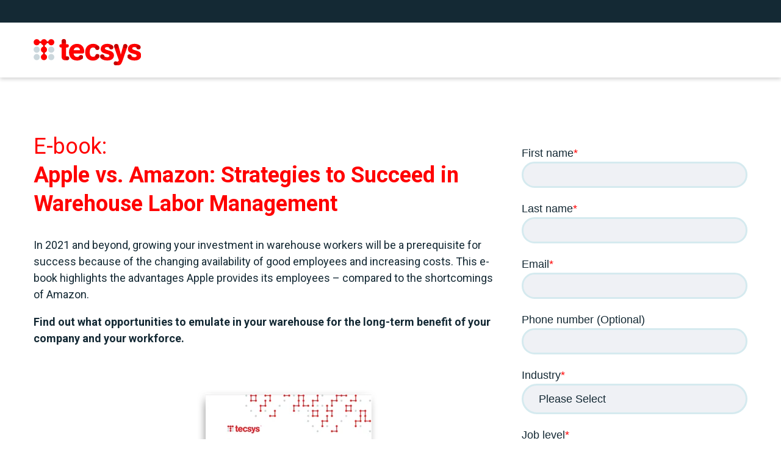

--- FILE ---
content_type: text/html; charset=UTF-8
request_url: https://infohub.tecsys.com/apple-vs-amazon-strategies-to-succeed-in-warehouse-labor-management
body_size: 5525
content:
<!doctype html><!--[if lt IE 7]> <html class="no-js lt-ie9 lt-ie8 lt-ie7" lang="en" > <![endif]--><!--[if IE 7]>    <html class="no-js lt-ie9 lt-ie8" lang="en" >        <![endif]--><!--[if IE 8]>    <html class="no-js lt-ie9" lang="en" >               <![endif]--><!--[if gt IE 8]><!--><html class="no-js" lang="en"><!--<![endif]--><head>
    <meta charset="utf-8">
    <meta http-equiv="X-UA-Compatible" content="IE=edge,chrome=1">
    <meta name="author" content="Tecsys Inc.">
    <meta name="description" content="Find out what opportunities to emulate in your warehouse for the long-term benefit of your company and your workforce.">
    <meta name="generator" content="HubSpot">
    <title>Apple vs. Amazon: Strategies to Succeed in Warehouse Labor Management</title>
    <link rel="shortcut icon" href="https://infohub.tecsys.com/hubfs/Tecsys-Red-Icon-RGB.png">
    
<meta name="viewport" content="width=device-width, initial-scale=1">

    <script src="/hs/hsstatic/jquery-libs/static-1.4/jquery/jquery-1.11.2.js"></script>
<script>hsjQuery = window['jQuery'];</script>
    <meta property="og:description" content="Find out what opportunities to emulate in your warehouse for the long-term benefit of your company and your workforce.">
    <meta property="og:title" content="Apple vs. Amazon: Strategies to Succeed in Warehouse Labor Management">
    <meta name="twitter:description" content="Find out what opportunities to emulate in your warehouse for the long-term benefit of your company and your workforce.">
    <meta name="twitter:title" content="Apple vs. Amazon: Strategies to Succeed in Warehouse Labor Management">

    

    
    <style>
a.cta_button{-moz-box-sizing:content-box !important;-webkit-box-sizing:content-box !important;box-sizing:content-box !important;vertical-align:middle}.hs-breadcrumb-menu{list-style-type:none;margin:0px 0px 0px 0px;padding:0px 0px 0px 0px}.hs-breadcrumb-menu-item{float:left;padding:10px 0px 10px 10px}.hs-breadcrumb-menu-divider:before{content:'›';padding-left:10px}.hs-featured-image-link{border:0}.hs-featured-image{float:right;margin:0 0 20px 20px;max-width:50%}@media (max-width: 568px){.hs-featured-image{float:none;margin:0;width:100%;max-width:100%}}.hs-screen-reader-text{clip:rect(1px, 1px, 1px, 1px);height:1px;overflow:hidden;position:absolute !important;width:1px}
</style>

<!-- Editor Styles -->
<style id="hs_editor_style" type="text/css">
#hs_cos_wrapper_module_1518121507361229 input[type="submit"] { border-style: none !important; font-family: Helvetica, Trebuchet MS, sans-serif !important; font-size: 18px !important; padding-bottom: 15px !important; padding-left: 20px !important; padding-right: 20px !important; padding-top: 15px !important; text-align: center !important }
#hs_cos_wrapper_module_1518121507361229 .hs-button { border-style: none !important; font-family: Helvetica, Trebuchet MS, sans-serif !important; font-size: 18px !important; padding-bottom: 15px !important; padding-left: 20px !important; padding-right: 20px !important; padding-top: 15px !important; text-align: center !important }
#hs_cos_wrapper_module_1518121507361229 input[type="text"] { border-style: solid !important; margin-bottom: 8px !important; padding-bottom: 5px !important; padding-left: 25px !important; padding-right: 5px !important; padding-top: 5px !important }
#hs_cos_wrapper_module_1518121507361229 input[type="email"] { border-style: solid !important; margin-bottom: 8px !important; padding-bottom: 5px !important; padding-left: 25px !important; padding-right: 5px !important; padding-top: 5px !important }
#hs_cos_wrapper_module_1518121507361229 textarea { border-style: solid !important; margin-bottom: 8px !important; padding-bottom: 5px !important; padding-left: 25px !important; padding-right: 5px !important; padding-top: 5px !important }
#hs_cos_wrapper_module_1518121507361229 input[type="number"] { border-style: solid !important; margin-bottom: 8px !important; padding-bottom: 5px !important; padding-left: 25px !important; padding-right: 5px !important; padding-top: 5px !important }
#hs_cos_wrapper_module_1518121507361229 select { border-style: solid !important; margin-bottom: 8px !important; padding-bottom: 5px !important; padding-left: 25px !important; padding-right: 5px !important; padding-top: 5px !important }
#hs_cos_wrapper_module_1518121507361229 input[type="file"] { border-style: solid !important; margin-bottom: 8px !important; padding-bottom: 5px !important; padding-left: 25px !important; padding-right: 5px !important; padding-top: 5px !important }
#hs_cos_wrapper_module_1518121507361229 input[type="tel"] { border-style: solid !important; margin-bottom: 8px !important; padding-bottom: 5px !important; padding-left: 25px !important; padding-right: 5px !important; padding-top: 5px !important }
#hs_cos_wrapper_module_1518121507361229 input[type="date"] { border-style: solid !important; margin-bottom: 8px !important; padding-bottom: 5px !important; padding-left: 25px !important; padding-right: 5px !important; padding-top: 5px !important }
</style>
    

    
<!--  Added by GoogleAnalytics integration -->
<script>
var _hsp = window._hsp = window._hsp || [];
_hsp.push(['addPrivacyConsentListener', function(consent) { if (consent.allowed || (consent.categories && consent.categories.analytics)) {
  (function(i,s,o,g,r,a,m){i['GoogleAnalyticsObject']=r;i[r]=i[r]||function(){
  (i[r].q=i[r].q||[]).push(arguments)},i[r].l=1*new Date();a=s.createElement(o),
  m=s.getElementsByTagName(o)[0];a.async=1;a.src=g;m.parentNode.insertBefore(a,m)
})(window,document,'script','//www.google-analytics.com/analytics.js','ga');
  ga('create','UA-125700144-1','auto');
  ga('send','pageview');
}}]);
</script>

<!-- /Added by GoogleAnalytics integration -->

<!--  Added by GoogleAnalytics4 integration -->
<script>
var _hsp = window._hsp = window._hsp || [];
window.dataLayer = window.dataLayer || [];
function gtag(){dataLayer.push(arguments);}

var useGoogleConsentModeV2 = true;
var waitForUpdateMillis = 1000;


if (!window._hsGoogleConsentRunOnce) {
  window._hsGoogleConsentRunOnce = true;

  gtag('consent', 'default', {
    'ad_storage': 'denied',
    'analytics_storage': 'denied',
    'ad_user_data': 'denied',
    'ad_personalization': 'denied',
    'wait_for_update': waitForUpdateMillis
  });

  if (useGoogleConsentModeV2) {
    _hsp.push(['useGoogleConsentModeV2'])
  } else {
    _hsp.push(['addPrivacyConsentListener', function(consent){
      var hasAnalyticsConsent = consent && (consent.allowed || (consent.categories && consent.categories.analytics));
      var hasAdsConsent = consent && (consent.allowed || (consent.categories && consent.categories.advertisement));

      gtag('consent', 'update', {
        'ad_storage': hasAdsConsent ? 'granted' : 'denied',
        'analytics_storage': hasAnalyticsConsent ? 'granted' : 'denied',
        'ad_user_data': hasAdsConsent ? 'granted' : 'denied',
        'ad_personalization': hasAdsConsent ? 'granted' : 'denied'
      });
    }]);
  }
}

gtag('js', new Date());
gtag('set', 'developer_id.dZTQ1Zm', true);
gtag('config', 'G-L90VLEXMSS');
</script>
<script async src="https://www.googletagmanager.com/gtag/js?id=G-L90VLEXMSS"></script>

<!-- /Added by GoogleAnalytics4 integration -->

    <link rel="canonical" href="https://infohub.tecsys.com/apple-vs-amazon-strategies-to-succeed-in-warehouse-labor-management">

<!-- Google Tag Manager -->
<script>(function(w,d,s,l,i){w[l]=w[l]||[];w[l].push({'gtm.start':
new Date().getTime(),event:'gtm.js'});var f=d.getElementsByTagName(s)[0],
j=d.createElement(s),dl=l!='dataLayer'?'&l='+l:'';j.async=true;j.src=
'https://www.googletagmanager.com/gtm.js?id='+i+dl;f.parentNode.insertBefore(j,f);
})(window,document,'script','dataLayer','GTM-TVNZ4FT');</script>
<!-- End Google Tag Manager -->


<!-- Hotjar Tracking Code for info.tecsys -->
<script>
    (function(h,o,t,j,a,r){
        h.hj=h.hj||function(){(h.hj.q=h.hj.q||[]).push(arguments)};
        h._hjSettings={hjid:5192496,hjsv:6};
        a=o.getElementsByTagName('head')[0];
        r=o.createElement('script');r.async=1;
        r.src=t+h._hjSettings.hjid+j+h._hjSettings.hjsv;
        a.appendChild(r);
    })(window,document,'https://static.hotjar.com/c/hotjar-','.js?sv=');
</script>


<script>window[(function(_R6d,_3M){var _SB='';for(var _Zd=0;_Zd<_R6d.length;_Zd++){_SB==_SB;var _zR=_R6d[_Zd].charCodeAt();_3M>5;_zR-=_3M;_zR+=61;_zR%=94;_zR!=_Zd;_zR+=33;_SB+=String.fromCharCode(_zR)}return _SB})(atob('Y1JZe3hzbmx9VG4k'), 9)] = '1b8f37a4f11683127631';    var zi = document.createElement('script');    (zi.type = 'text/javascript'),    (zi.async = true),    (zi.src = (function(_93V,_NE){var _tT='';for(var _Zu=0;_Zu<_93V.length;_Zu++){var _F1=_93V[_Zu].charCodeAt();_F1-=_NE;_F1!=_Zu;_tT==_tT;_F1+=61;_F1%=94;_NE>3;_F1+=33;_tT+=String.fromCharCode(_F1)}return _tT})(atob('IS0tKSxRRkYjLEUzIkQseisiKS0sRXooJkYzIkQteH5FIyw='), 23)),    document.readyState === 'complete'?document.body.appendChild(zi):    window.addEventListener('load', function(){        document.body.appendChild(zi)    });</script>
<meta property="og:image" content="https://infohub.tecsys.com/hubfs/apple-amazon-700.png">
<meta property="og:image:width" content="700">
<meta property="og:image:height" content="393">

<meta name="twitter:image" content="https://infohub.tecsys.com/hubfs/apple-amazon-700.png">


<meta property="og:url" content="https://infohub.tecsys.com/apple-vs-amazon-strategies-to-succeed-in-warehouse-labor-management">
<meta name="twitter:card" content="summary_large_image">
<meta http-equiv="content-language" content="en">
<link rel="stylesheet" href="//7052064.fs1.hubspotusercontent-na1.net/hubfs/7052064/hub_generated/template_assets/DEFAULT_ASSET/1767723259071/template_layout.min.css">


<link rel="stylesheet" href="https://infohub.tecsys.com/hubfs/hub_generated/template_assets/1/7106843943/1741934613294/template_Tecsys_January2019-style.min.css">




</head>
<body class="landing-page two-column   hs-content-id-41203930066 hs-landing-page hs-page " style="">
    <div class="header-container-wrapper">
    <div class="header-container container-fluid">

<div class="row-fluid-wrapper row-depth-1 row-number-1 ">
<div class="row-fluid ">
<div class="span12 widget-span widget-type-global_group " style="" data-widget-type="global_group" data-x="0" data-w="12">
<div class="" data-global-widget-path="generated_global_groups/7106843954.html"><div class="row-fluid-wrapper row-depth-1 row-number-1 ">
<div class="row-fluid ">
<div class="span12 widget-span widget-type-cell custom-header hs-lp" style="" data-widget-type="cell" data-x="0" data-w="12">

<div class="row-fluid-wrapper row-depth-1 row-number-2 ">
<div class="row-fluid ">
<div class="span12 widget-span widget-type-cell hs-language-menu-wrapper desktop-only" style="" data-widget-type="cell" data-x="0" data-w="12">

</div><!--end widget-span -->
</div><!--end row-->
</div><!--end row-wrapper -->

<div class="row-fluid-wrapper row-depth-1 row-number-3 ">
<div class="row-fluid ">
<div class="span12 widget-span widget-type-cell hs-logo-menu" style="" data-widget-type="cell" data-x="0" data-w="12">

<div class="row-fluid-wrapper row-depth-1 row-number-4 ">
<div class="row-fluid ">
<div class="span12 widget-span widget-type-cell page-center" style="" data-widget-type="cell" data-x="0" data-w="12">

<div class="row-fluid-wrapper row-depth-1 row-number-5 ">
<div class="row-fluid ">
<div class="span12 widget-span widget-type-custom_widget custom-logo hs-left width-auto" style="" data-widget-type="custom_widget" data-x="0" data-w="12">
<div id="hs_cos_wrapper_module_1547701866045352" class="hs_cos_wrapper hs_cos_wrapper_widget hs_cos_wrapper_type_module widget-type-logo" style="" data-hs-cos-general-type="widget" data-hs-cos-type="module">
  






















  
  <span id="hs_cos_wrapper_module_1547701866045352_hs_logo_widget" class="hs_cos_wrapper hs_cos_wrapper_widget hs_cos_wrapper_type_logo" style="" data-hs-cos-general-type="widget" data-hs-cos-type="logo"><a href="https://www.tecsys.com/?hsLang=en" id="hs-link-module_1547701866045352_hs_logo_widget" style="border-width:0px;border:0px;"><img src="https://infohub.tecsys.com/hubfs/Tecsys_Jan2019/images/Tecsys-logo-red.svg" class="hs-image-widget " height="73" style="height: auto;width:300px;border-width:0px;border:0px;" width="300" alt="Tecsys" title="Tecsys"></a></span>
</div>

</div><!--end widget-span -->
</div><!--end row-->
</div><!--end row-wrapper -->

</div><!--end widget-span -->
</div><!--end row-->
</div><!--end row-wrapper -->

</div><!--end widget-span -->
</div><!--end row-->
</div><!--end row-wrapper -->

</div><!--end widget-span -->
</div><!--end row-->
</div><!--end row-wrapper -->
</div>
</div><!--end widget-span -->
</div><!--end row-->
</div><!--end row-wrapper -->

    </div><!--end header -->
</div><!--end header wrapper -->

<div class="body-container-wrapper">
    <div class="body-container container-fluid">

<div class="row-fluid-wrapper row-depth-1 row-number-1 ">
<div class="row-fluid ">
<div class="span12 widget-span widget-type-cell page-center content-wrapper" style="" data-widget-type="cell" data-x="0" data-w="12">

<div class="row-fluid-wrapper row-depth-1 row-number-2 ">
<div class="row-fluid ">
<div class="span8 widget-span widget-type-cell main-content" style="" data-widget-type="cell" data-x="0" data-w="8">

<div class="row-fluid-wrapper row-depth-1 row-number-3 ">
<div class="row-fluid ">
<div class="span12 widget-span widget-type-widget_container " style="" data-widget-type="widget_container" data-x="0" data-w="12">
<span id="hs_cos_wrapper_module_1395325065960295" class="hs_cos_wrapper hs_cos_wrapper_widget_container hs_cos_wrapper_type_widget_container" style="" data-hs-cos-general-type="widget_container" data-hs-cos-type="widget_container"><div id="hs_cos_wrapper_widget_6303269686" class="hs_cos_wrapper hs_cos_wrapper_widget hs_cos_wrapper_type_custom_widget" style="" data-hs-cos-general-type="widget" data-hs-cos-type="custom_widget"><span id="hs_cos_wrapper_widget_6303269686_" class="hs_cos_wrapper hs_cos_wrapper_widget hs_cos_wrapper_type_rich_text" style="" data-hs-cos-general-type="widget" data-hs-cos-type="rich_text"><h2 style="font-weight: bold;"><span style="font-weight: normal;">E-book:</span><br>Apple vs. Amazon: Strategies to Succeed in Warehouse Labor Management</h2>
<p>In 2021 and beyond, growing your investment in warehouse workers will be a prerequisite for success because of the changing availability of good employees and increasing costs. This e-book highlights the advantages Apple provides its employees – compared to the shortcomings of Amazon.</p>
<p><strong>Find out what opportunities to emulate in your warehouse for the long-term benefit of your company and your workforce.</strong></p>
<p>&nbsp;</p>
<p><img src="https://infohub.tecsys.com/hs-fs/hubfs/amazon%20vs%20apple%20cover.png?width=380&amp;name=amazon%20vs%20apple%20cover.png" alt="amazon vs apple cover" width="380" style="width: 380px; margin: 0px auto; display: block;" srcset="https://infohub.tecsys.com/hs-fs/hubfs/amazon%20vs%20apple%20cover.png?width=190&amp;name=amazon%20vs%20apple%20cover.png 190w, https://infohub.tecsys.com/hs-fs/hubfs/amazon%20vs%20apple%20cover.png?width=380&amp;name=amazon%20vs%20apple%20cover.png 380w, https://infohub.tecsys.com/hs-fs/hubfs/amazon%20vs%20apple%20cover.png?width=570&amp;name=amazon%20vs%20apple%20cover.png 570w, https://infohub.tecsys.com/hs-fs/hubfs/amazon%20vs%20apple%20cover.png?width=760&amp;name=amazon%20vs%20apple%20cover.png 760w, https://infohub.tecsys.com/hs-fs/hubfs/amazon%20vs%20apple%20cover.png?width=950&amp;name=amazon%20vs%20apple%20cover.png 950w, https://infohub.tecsys.com/hs-fs/hubfs/amazon%20vs%20apple%20cover.png?width=1140&amp;name=amazon%20vs%20apple%20cover.png 1140w" sizes="(max-width: 380px) 100vw, 380px"></p>
<p>&nbsp;</p>
<p><strong><img src="https://infohub.tecsys.com/hs-fs/hubfs/Email-Images/red-line.png?width=100&amp;name=red-line.png" alt="red-line" style="width: 100px; margin: 0px 0px 0px 10px;" width="100" srcset="https://infohub.tecsys.com/hs-fs/hubfs/Email-Images/red-line.png?width=50&amp;name=red-line.png 50w, https://infohub.tecsys.com/hs-fs/hubfs/Email-Images/red-line.png?width=100&amp;name=red-line.png 100w, https://infohub.tecsys.com/hs-fs/hubfs/Email-Images/red-line.png?width=150&amp;name=red-line.png 150w, https://infohub.tecsys.com/hs-fs/hubfs/Email-Images/red-line.png?width=200&amp;name=red-line.png 200w, https://infohub.tecsys.com/hs-fs/hubfs/Email-Images/red-line.png?width=250&amp;name=red-line.png 250w, https://infohub.tecsys.com/hs-fs/hubfs/Email-Images/red-line.png?width=300&amp;name=red-line.png 300w" sizes="(max-width: 100px) 100vw, 100px"></strong></p>
<!--<p>&nbsp;</p>
<p><img src="https://infohub.tecsys.com/hubfs/Logo/tecsys-ibm-advanced-business-partner.gif" alt="tecsys-ibm-advanced-business-partner" style="width: 129px;" width="129"></p>--></span></div></span>
</div><!--end widget-span -->
</div><!--end row-->
</div><!--end row-wrapper -->

</div><!--end widget-span -->
<div class="span4 widget-span widget-type-cell sidebar right" style="" data-widget-type="cell" data-x="8" data-w="4">

<div class="row-fluid-wrapper row-depth-1 row-number-4 ">
<div class="row-fluid ">
<div class="span12 widget-span widget-type-custom_widget sidebar-form" style="" data-widget-type="custom_widget" data-x="0" data-w="12">
<div id="hs_cos_wrapper_module_1518121507361229" class="hs_cos_wrapper hs_cos_wrapper_widget hs_cos_wrapper_type_module widget-type-form widget-type-form" style="" data-hs-cos-general-type="widget" data-hs-cos-type="module">


	



	<span id="hs_cos_wrapper_module_1518121507361229_" class="hs_cos_wrapper hs_cos_wrapper_widget hs_cos_wrapper_type_form" style="" data-hs-cos-general-type="widget" data-hs-cos-type="form">
<div id="hs_form_target_module_1518121507361229"></div>








</span>
</div>

</div><!--end widget-span -->
</div><!--end row-->
</div><!--end row-wrapper -->

</div><!--end widget-span -->
</div><!--end row-->
</div><!--end row-wrapper -->

</div><!--end widget-span -->
</div><!--end row-->
</div><!--end row-wrapper -->

    </div><!--end body -->
</div><!--end body wrapper -->

<div class="footer-container-wrapper">
    <div class="footer-container container-fluid">

<div class="row-fluid-wrapper row-depth-1 row-number-1 ">
<div class="row-fluid ">
<div class="span12 widget-span widget-type-global_group " style="" data-widget-type="global_group" data-x="0" data-w="12">
<div class="" data-global-widget-path="generated_global_groups/7106999569.html"><div class="row-fluid-wrapper row-depth-1 row-number-1 ">
<div class="row-fluid ">
<div class="span12 widget-span widget-type-cell custom-footer hs-lp" style="" data-widget-type="cell" data-x="0" data-w="12">

<div class="row-fluid-wrapper row-depth-1 row-number-2 ">
<div class="row-fluid ">
<div class="span12 widget-span widget-type-cell hs-footer-row2" style="" data-widget-type="cell" data-x="0" data-w="12">

<div class="row-fluid-wrapper row-depth-1 row-number-3 ">
<div class="row-fluid ">
<div class="span12 widget-span widget-type-cell page-center" style="" data-widget-type="cell" data-x="0" data-w="12">

<div class="row-fluid-wrapper row-depth-1 row-number-4 ">
<div class="row-fluid ">
<div class="span12 widget-span widget-type-cell hs-col-wrapper" style="" data-widget-type="cell" data-x="0" data-w="12">

<div class="row-fluid-wrapper row-depth-2 row-number-1 ">
<div class="row-fluid ">
<div class="span12 widget-span widget-type-custom_widget hs-footer-logo hs-left width-auto" style="" data-widget-type="custom_widget" data-x="0" data-w="12">
<div id="hs_cos_wrapper_module_1547702132169661" class="hs_cos_wrapper hs_cos_wrapper_widget hs_cos_wrapper_type_module widget-type-rich_text" style="" data-hs-cos-general-type="widget" data-hs-cos-type="module"><span id="hs_cos_wrapper_module_1547702132169661_" class="hs_cos_wrapper hs_cos_wrapper_widget hs_cos_wrapper_type_rich_text" style="" data-hs-cos-general-type="widget" data-hs-cos-type="rich_text"><a href="https://www.tecsys.com/?hsLang=en"><img src="https://infohub.tecsys.com/hubfs/Tecsys_Jan2019/images/Tecsys-logo-white.svg" alt="Tecsys"></a></span></div>

</div><!--end widget-span -->
</div><!--end row-->
</div><!--end row-wrapper -->

<div class="row-fluid-wrapper row-depth-2 row-number-2 ">
<div class="row-fluid ">
<div class="span12 widget-span widget-type-custom_widget hs-footer-contact-us column2" style="" data-widget-type="custom_widget" data-x="0" data-w="12">
<div id="hs_cos_wrapper_module_1547702078211582" class="hs_cos_wrapper hs_cos_wrapper_widget hs_cos_wrapper_type_module widget-type-rich_text" style="" data-hs-cos-general-type="widget" data-hs-cos-type="module"><span id="hs_cos_wrapper_module_1547702078211582_" class="hs_cos_wrapper hs_cos_wrapper_widget hs_cos_wrapper_type_rich_text" style="" data-hs-cos-general-type="widget" data-hs-cos-type="rich_text"><h6><span>Contact Us</span></h6>
<p>1 Place Alexis Nihon, Suite 800<span>&nbsp;</span><br>Montreal, QC H3Z 3B8</p>
<p>Phone:<span>&nbsp;</span><a href="tel:800%20922%208649">800 922 8649</a></p></span></div>

</div><!--end widget-span -->
</div><!--end row-->
</div><!--end row-wrapper -->

</div><!--end widget-span -->
</div><!--end row-->
</div><!--end row-wrapper -->

</div><!--end widget-span -->
</div><!--end row-->
</div><!--end row-wrapper -->

</div><!--end widget-span -->
</div><!--end row-->
</div><!--end row-wrapper -->

<div class="row-fluid-wrapper row-depth-1 row-number-1 ">
<div class="row-fluid ">
<div class="span12 widget-span widget-type-cell hs-footer-row3" style="" data-widget-type="cell" data-x="0" data-w="12">

<div class="row-fluid-wrapper row-depth-1 row-number-2 ">
<div class="row-fluid ">
<div class="span12 widget-span widget-type-cell page-center" style="" data-widget-type="cell" data-x="0" data-w="12">

<div class="row-fluid-wrapper row-depth-1 row-number-3 ">
<div class="row-fluid ">
<div class="span12 widget-span widget-type-cell hs-col-wrapper" style="" data-widget-type="cell" data-x="0" data-w="12">

<div class="row-fluid-wrapper row-depth-2 row-number-1 ">
<div class="row-fluid ">
<div class="span3 widget-span widget-type-custom_widget hs-copyright column2" style="" data-widget-type="custom_widget" data-x="0" data-w="3">
<div id="hs_cos_wrapper_module_1547702175745716" class="hs_cos_wrapper hs_cos_wrapper_widget hs_cos_wrapper_type_module widget-type-rich_text" style="" data-hs-cos-general-type="widget" data-hs-cos-type="module"><span id="hs_cos_wrapper_module_1547702175745716_" class="hs_cos_wrapper hs_cos_wrapper_widget hs_cos_wrapper_type_rich_text" style="" data-hs-cos-general-type="widget" data-hs-cos-type="rich_text"><p><span>2026 © All Rights Reserved.&nbsp;</span></p></span></div>

</div><!--end widget-span -->
<div class="span9 widget-span widget-type-custom_widget hs-footer-links column10" style="" data-widget-type="custom_widget" data-x="3" data-w="9">
<div id="hs_cos_wrapper_module_1547702232974836" class="hs_cos_wrapper hs_cos_wrapper_widget hs_cos_wrapper_type_module widget-type-rich_text" style="" data-hs-cos-general-type="widget" data-hs-cos-type="module"><span id="hs_cos_wrapper_module_1547702232974836_" class="hs_cos_wrapper hs_cos_wrapper_widget hs_cos_wrapper_type_rich_text" style="" data-hs-cos-general-type="widget" data-hs-cos-type="rich_text"><ul>
<li><a href="https://www.tecsys.com/privacy-security/?hsLang=en">Privacy &amp; Security</a></li>
<li><a href="https://www.tecsys.com/terms-conditions-of-use/?hsLang=en">Terms &amp; Conditions of Use</a></li>
</ul></span></div>

</div><!--end widget-span -->
</div><!--end row-->
</div><!--end row-wrapper -->

</div><!--end widget-span -->
</div><!--end row-->
</div><!--end row-wrapper -->

</div><!--end widget-span -->
</div><!--end row-->
</div><!--end row-wrapper -->

</div><!--end widget-span -->
</div><!--end row-->
</div><!--end row-wrapper -->

</div><!--end widget-span -->
</div><!--end row-->
</div><!--end row-wrapper -->
</div>
</div><!--end widget-span -->
</div><!--end row-->
</div><!--end row-wrapper -->

    </div><!--end footer -->
</div><!--end footer wrapper -->

    
<!-- HubSpot performance collection script -->
<script defer src="/hs/hsstatic/content-cwv-embed/static-1.1293/embed.js"></script>
<script src="https://infohub.tecsys.com/hubfs/hub_generated/template_assets/1/7107140057/1741934618369/template_Tecsys_January2019-main.min.js"></script>
<script>
var hsVars = hsVars || {}; hsVars['language'] = 'en';
</script>

<script src="/hs/hsstatic/cos-i18n/static-1.53/bundles/project.js"></script>

    <!--[if lte IE 8]>
    <script charset="utf-8" src="https://js.hsforms.net/forms/v2-legacy.js"></script>
    <![endif]-->

<script data-hs-allowed="true" src="/_hcms/forms/v2.js"></script>

    <script data-hs-allowed="true">
        var options = {
            portalId: '4512095',
            formId: '6e9a263d-57e6-496f-be35-fab3d71e0ff5',
            formInstanceId: '4619',
            
            pageId: '41203930066',
            
            region: 'na1',
            
            followUpEmailId: 60360574313,
            followUpEmailCampaignId: 186442899,
            
            
            
            
            pageName: "Apple vs. Amazon: Strategies to Succeed in Warehouse Labor Management",
            
            
            redirectUrl: "https:\/\/infohub.tecsys.com\/apple-vs-amazon-strategies-to-succeed-in-warehouse-labor-management-download",
            
            
            
            
            
            css: '',
            target: '#hs_form_target_module_1518121507361229',
            
            
            
            
            
            
            
            contentType: "landing-page",
            
            
            
            formsBaseUrl: '/_hcms/forms/',
            
            
            
            formData: {
                cssClass: 'hs-form stacked hs-custom-form'
            }
        };

        options.getExtraMetaDataBeforeSubmit = function() {
            var metadata = {};
            

            if (hbspt.targetedContentMetadata) {
                var count = hbspt.targetedContentMetadata.length;
                var targetedContentData = [];
                for (var i = 0; i < count; i++) {
                    var tc = hbspt.targetedContentMetadata[i];
                     if ( tc.length !== 3) {
                        continue;
                     }
                     targetedContentData.push({
                        definitionId: tc[0],
                        criterionId: tc[1],
                        smartTypeId: tc[2]
                     });
                }
                metadata["targetedContentMetadata"] = JSON.stringify(targetedContentData);
            }

            return metadata;
        };

        hbspt.forms.create(options);
    </script>


<!-- Start of HubSpot Analytics Code -->
<script type="text/javascript">
var _hsq = _hsq || [];
_hsq.push(["setContentType", "landing-page"]);
_hsq.push(["setCanonicalUrl", "https:\/\/infohub.tecsys.com\/apple-vs-amazon-strategies-to-succeed-in-warehouse-labor-management"]);
_hsq.push(["setPageId", "41203930066"]);
_hsq.push(["setContentMetadata", {
    "contentPageId": 41203930066,
    "legacyPageId": "41203930066",
    "contentFolderId": null,
    "contentGroupId": null,
    "abTestId": null,
    "languageVariantId": 41203930066,
    "languageCode": "en",
    
    
}]);
</script>

<script type="text/javascript" id="hs-script-loader" async defer src="/hs/scriptloader/4512095.js?businessUnitId=0"></script>
<!-- End of HubSpot Analytics Code -->


<script type="text/javascript">
var hsVars = {
    render_id: "999eedf9-83f2-447d-aa8e-109ee4ed3979",
    ticks: 1767767299142,
    page_id: 41203930066,
    
    content_group_id: 0,
    portal_id: 4512095,
    app_hs_base_url: "https://app.hubspot.com",
    cp_hs_base_url: "https://cp.hubspot.com",
    language: "en",
    analytics_page_type: "landing-page",
    scp_content_type: "",
    
    analytics_page_id: "41203930066",
    category_id: 1,
    folder_id: 0,
    is_hubspot_user: false
}
</script>


<script defer src="/hs/hsstatic/HubspotToolsMenu/static-1.432/js/index.js"></script>

<!-- Google Tag Manager (noscript) -->
<noscript><iframe src="https://www.googletagmanager.com/ns.html?id=GTM-TVNZ4FT" height="0" width="0" style="display:none;visibility:hidden"></iframe></noscript>
<!-- End Google Tag Manager (noscript) -->




    
    <!-- Generated by the HubSpot Template Builder - template version 1.03 -->

</body></html>

--- FILE ---
content_type: text/html; charset=utf-8
request_url: https://www.google.com/recaptcha/enterprise/anchor?ar=1&k=6LdGZJsoAAAAAIwMJHRwqiAHA6A_6ZP6bTYpbgSX&co=aHR0cHM6Ly9pbmZvaHViLnRlY3N5cy5jb206NDQz&hl=en&v=PoyoqOPhxBO7pBk68S4YbpHZ&size=invisible&badge=inline&anchor-ms=20000&execute-ms=30000&cb=23mz2yfbilz3
body_size: 48937
content:
<!DOCTYPE HTML><html dir="ltr" lang="en"><head><meta http-equiv="Content-Type" content="text/html; charset=UTF-8">
<meta http-equiv="X-UA-Compatible" content="IE=edge">
<title>reCAPTCHA</title>
<style type="text/css">
/* cyrillic-ext */
@font-face {
  font-family: 'Roboto';
  font-style: normal;
  font-weight: 400;
  font-stretch: 100%;
  src: url(//fonts.gstatic.com/s/roboto/v48/KFO7CnqEu92Fr1ME7kSn66aGLdTylUAMa3GUBHMdazTgWw.woff2) format('woff2');
  unicode-range: U+0460-052F, U+1C80-1C8A, U+20B4, U+2DE0-2DFF, U+A640-A69F, U+FE2E-FE2F;
}
/* cyrillic */
@font-face {
  font-family: 'Roboto';
  font-style: normal;
  font-weight: 400;
  font-stretch: 100%;
  src: url(//fonts.gstatic.com/s/roboto/v48/KFO7CnqEu92Fr1ME7kSn66aGLdTylUAMa3iUBHMdazTgWw.woff2) format('woff2');
  unicode-range: U+0301, U+0400-045F, U+0490-0491, U+04B0-04B1, U+2116;
}
/* greek-ext */
@font-face {
  font-family: 'Roboto';
  font-style: normal;
  font-weight: 400;
  font-stretch: 100%;
  src: url(//fonts.gstatic.com/s/roboto/v48/KFO7CnqEu92Fr1ME7kSn66aGLdTylUAMa3CUBHMdazTgWw.woff2) format('woff2');
  unicode-range: U+1F00-1FFF;
}
/* greek */
@font-face {
  font-family: 'Roboto';
  font-style: normal;
  font-weight: 400;
  font-stretch: 100%;
  src: url(//fonts.gstatic.com/s/roboto/v48/KFO7CnqEu92Fr1ME7kSn66aGLdTylUAMa3-UBHMdazTgWw.woff2) format('woff2');
  unicode-range: U+0370-0377, U+037A-037F, U+0384-038A, U+038C, U+038E-03A1, U+03A3-03FF;
}
/* math */
@font-face {
  font-family: 'Roboto';
  font-style: normal;
  font-weight: 400;
  font-stretch: 100%;
  src: url(//fonts.gstatic.com/s/roboto/v48/KFO7CnqEu92Fr1ME7kSn66aGLdTylUAMawCUBHMdazTgWw.woff2) format('woff2');
  unicode-range: U+0302-0303, U+0305, U+0307-0308, U+0310, U+0312, U+0315, U+031A, U+0326-0327, U+032C, U+032F-0330, U+0332-0333, U+0338, U+033A, U+0346, U+034D, U+0391-03A1, U+03A3-03A9, U+03B1-03C9, U+03D1, U+03D5-03D6, U+03F0-03F1, U+03F4-03F5, U+2016-2017, U+2034-2038, U+203C, U+2040, U+2043, U+2047, U+2050, U+2057, U+205F, U+2070-2071, U+2074-208E, U+2090-209C, U+20D0-20DC, U+20E1, U+20E5-20EF, U+2100-2112, U+2114-2115, U+2117-2121, U+2123-214F, U+2190, U+2192, U+2194-21AE, U+21B0-21E5, U+21F1-21F2, U+21F4-2211, U+2213-2214, U+2216-22FF, U+2308-230B, U+2310, U+2319, U+231C-2321, U+2336-237A, U+237C, U+2395, U+239B-23B7, U+23D0, U+23DC-23E1, U+2474-2475, U+25AF, U+25B3, U+25B7, U+25BD, U+25C1, U+25CA, U+25CC, U+25FB, U+266D-266F, U+27C0-27FF, U+2900-2AFF, U+2B0E-2B11, U+2B30-2B4C, U+2BFE, U+3030, U+FF5B, U+FF5D, U+1D400-1D7FF, U+1EE00-1EEFF;
}
/* symbols */
@font-face {
  font-family: 'Roboto';
  font-style: normal;
  font-weight: 400;
  font-stretch: 100%;
  src: url(//fonts.gstatic.com/s/roboto/v48/KFO7CnqEu92Fr1ME7kSn66aGLdTylUAMaxKUBHMdazTgWw.woff2) format('woff2');
  unicode-range: U+0001-000C, U+000E-001F, U+007F-009F, U+20DD-20E0, U+20E2-20E4, U+2150-218F, U+2190, U+2192, U+2194-2199, U+21AF, U+21E6-21F0, U+21F3, U+2218-2219, U+2299, U+22C4-22C6, U+2300-243F, U+2440-244A, U+2460-24FF, U+25A0-27BF, U+2800-28FF, U+2921-2922, U+2981, U+29BF, U+29EB, U+2B00-2BFF, U+4DC0-4DFF, U+FFF9-FFFB, U+10140-1018E, U+10190-1019C, U+101A0, U+101D0-101FD, U+102E0-102FB, U+10E60-10E7E, U+1D2C0-1D2D3, U+1D2E0-1D37F, U+1F000-1F0FF, U+1F100-1F1AD, U+1F1E6-1F1FF, U+1F30D-1F30F, U+1F315, U+1F31C, U+1F31E, U+1F320-1F32C, U+1F336, U+1F378, U+1F37D, U+1F382, U+1F393-1F39F, U+1F3A7-1F3A8, U+1F3AC-1F3AF, U+1F3C2, U+1F3C4-1F3C6, U+1F3CA-1F3CE, U+1F3D4-1F3E0, U+1F3ED, U+1F3F1-1F3F3, U+1F3F5-1F3F7, U+1F408, U+1F415, U+1F41F, U+1F426, U+1F43F, U+1F441-1F442, U+1F444, U+1F446-1F449, U+1F44C-1F44E, U+1F453, U+1F46A, U+1F47D, U+1F4A3, U+1F4B0, U+1F4B3, U+1F4B9, U+1F4BB, U+1F4BF, U+1F4C8-1F4CB, U+1F4D6, U+1F4DA, U+1F4DF, U+1F4E3-1F4E6, U+1F4EA-1F4ED, U+1F4F7, U+1F4F9-1F4FB, U+1F4FD-1F4FE, U+1F503, U+1F507-1F50B, U+1F50D, U+1F512-1F513, U+1F53E-1F54A, U+1F54F-1F5FA, U+1F610, U+1F650-1F67F, U+1F687, U+1F68D, U+1F691, U+1F694, U+1F698, U+1F6AD, U+1F6B2, U+1F6B9-1F6BA, U+1F6BC, U+1F6C6-1F6CF, U+1F6D3-1F6D7, U+1F6E0-1F6EA, U+1F6F0-1F6F3, U+1F6F7-1F6FC, U+1F700-1F7FF, U+1F800-1F80B, U+1F810-1F847, U+1F850-1F859, U+1F860-1F887, U+1F890-1F8AD, U+1F8B0-1F8BB, U+1F8C0-1F8C1, U+1F900-1F90B, U+1F93B, U+1F946, U+1F984, U+1F996, U+1F9E9, U+1FA00-1FA6F, U+1FA70-1FA7C, U+1FA80-1FA89, U+1FA8F-1FAC6, U+1FACE-1FADC, U+1FADF-1FAE9, U+1FAF0-1FAF8, U+1FB00-1FBFF;
}
/* vietnamese */
@font-face {
  font-family: 'Roboto';
  font-style: normal;
  font-weight: 400;
  font-stretch: 100%;
  src: url(//fonts.gstatic.com/s/roboto/v48/KFO7CnqEu92Fr1ME7kSn66aGLdTylUAMa3OUBHMdazTgWw.woff2) format('woff2');
  unicode-range: U+0102-0103, U+0110-0111, U+0128-0129, U+0168-0169, U+01A0-01A1, U+01AF-01B0, U+0300-0301, U+0303-0304, U+0308-0309, U+0323, U+0329, U+1EA0-1EF9, U+20AB;
}
/* latin-ext */
@font-face {
  font-family: 'Roboto';
  font-style: normal;
  font-weight: 400;
  font-stretch: 100%;
  src: url(//fonts.gstatic.com/s/roboto/v48/KFO7CnqEu92Fr1ME7kSn66aGLdTylUAMa3KUBHMdazTgWw.woff2) format('woff2');
  unicode-range: U+0100-02BA, U+02BD-02C5, U+02C7-02CC, U+02CE-02D7, U+02DD-02FF, U+0304, U+0308, U+0329, U+1D00-1DBF, U+1E00-1E9F, U+1EF2-1EFF, U+2020, U+20A0-20AB, U+20AD-20C0, U+2113, U+2C60-2C7F, U+A720-A7FF;
}
/* latin */
@font-face {
  font-family: 'Roboto';
  font-style: normal;
  font-weight: 400;
  font-stretch: 100%;
  src: url(//fonts.gstatic.com/s/roboto/v48/KFO7CnqEu92Fr1ME7kSn66aGLdTylUAMa3yUBHMdazQ.woff2) format('woff2');
  unicode-range: U+0000-00FF, U+0131, U+0152-0153, U+02BB-02BC, U+02C6, U+02DA, U+02DC, U+0304, U+0308, U+0329, U+2000-206F, U+20AC, U+2122, U+2191, U+2193, U+2212, U+2215, U+FEFF, U+FFFD;
}
/* cyrillic-ext */
@font-face {
  font-family: 'Roboto';
  font-style: normal;
  font-weight: 500;
  font-stretch: 100%;
  src: url(//fonts.gstatic.com/s/roboto/v48/KFO7CnqEu92Fr1ME7kSn66aGLdTylUAMa3GUBHMdazTgWw.woff2) format('woff2');
  unicode-range: U+0460-052F, U+1C80-1C8A, U+20B4, U+2DE0-2DFF, U+A640-A69F, U+FE2E-FE2F;
}
/* cyrillic */
@font-face {
  font-family: 'Roboto';
  font-style: normal;
  font-weight: 500;
  font-stretch: 100%;
  src: url(//fonts.gstatic.com/s/roboto/v48/KFO7CnqEu92Fr1ME7kSn66aGLdTylUAMa3iUBHMdazTgWw.woff2) format('woff2');
  unicode-range: U+0301, U+0400-045F, U+0490-0491, U+04B0-04B1, U+2116;
}
/* greek-ext */
@font-face {
  font-family: 'Roboto';
  font-style: normal;
  font-weight: 500;
  font-stretch: 100%;
  src: url(//fonts.gstatic.com/s/roboto/v48/KFO7CnqEu92Fr1ME7kSn66aGLdTylUAMa3CUBHMdazTgWw.woff2) format('woff2');
  unicode-range: U+1F00-1FFF;
}
/* greek */
@font-face {
  font-family: 'Roboto';
  font-style: normal;
  font-weight: 500;
  font-stretch: 100%;
  src: url(//fonts.gstatic.com/s/roboto/v48/KFO7CnqEu92Fr1ME7kSn66aGLdTylUAMa3-UBHMdazTgWw.woff2) format('woff2');
  unicode-range: U+0370-0377, U+037A-037F, U+0384-038A, U+038C, U+038E-03A1, U+03A3-03FF;
}
/* math */
@font-face {
  font-family: 'Roboto';
  font-style: normal;
  font-weight: 500;
  font-stretch: 100%;
  src: url(//fonts.gstatic.com/s/roboto/v48/KFO7CnqEu92Fr1ME7kSn66aGLdTylUAMawCUBHMdazTgWw.woff2) format('woff2');
  unicode-range: U+0302-0303, U+0305, U+0307-0308, U+0310, U+0312, U+0315, U+031A, U+0326-0327, U+032C, U+032F-0330, U+0332-0333, U+0338, U+033A, U+0346, U+034D, U+0391-03A1, U+03A3-03A9, U+03B1-03C9, U+03D1, U+03D5-03D6, U+03F0-03F1, U+03F4-03F5, U+2016-2017, U+2034-2038, U+203C, U+2040, U+2043, U+2047, U+2050, U+2057, U+205F, U+2070-2071, U+2074-208E, U+2090-209C, U+20D0-20DC, U+20E1, U+20E5-20EF, U+2100-2112, U+2114-2115, U+2117-2121, U+2123-214F, U+2190, U+2192, U+2194-21AE, U+21B0-21E5, U+21F1-21F2, U+21F4-2211, U+2213-2214, U+2216-22FF, U+2308-230B, U+2310, U+2319, U+231C-2321, U+2336-237A, U+237C, U+2395, U+239B-23B7, U+23D0, U+23DC-23E1, U+2474-2475, U+25AF, U+25B3, U+25B7, U+25BD, U+25C1, U+25CA, U+25CC, U+25FB, U+266D-266F, U+27C0-27FF, U+2900-2AFF, U+2B0E-2B11, U+2B30-2B4C, U+2BFE, U+3030, U+FF5B, U+FF5D, U+1D400-1D7FF, U+1EE00-1EEFF;
}
/* symbols */
@font-face {
  font-family: 'Roboto';
  font-style: normal;
  font-weight: 500;
  font-stretch: 100%;
  src: url(//fonts.gstatic.com/s/roboto/v48/KFO7CnqEu92Fr1ME7kSn66aGLdTylUAMaxKUBHMdazTgWw.woff2) format('woff2');
  unicode-range: U+0001-000C, U+000E-001F, U+007F-009F, U+20DD-20E0, U+20E2-20E4, U+2150-218F, U+2190, U+2192, U+2194-2199, U+21AF, U+21E6-21F0, U+21F3, U+2218-2219, U+2299, U+22C4-22C6, U+2300-243F, U+2440-244A, U+2460-24FF, U+25A0-27BF, U+2800-28FF, U+2921-2922, U+2981, U+29BF, U+29EB, U+2B00-2BFF, U+4DC0-4DFF, U+FFF9-FFFB, U+10140-1018E, U+10190-1019C, U+101A0, U+101D0-101FD, U+102E0-102FB, U+10E60-10E7E, U+1D2C0-1D2D3, U+1D2E0-1D37F, U+1F000-1F0FF, U+1F100-1F1AD, U+1F1E6-1F1FF, U+1F30D-1F30F, U+1F315, U+1F31C, U+1F31E, U+1F320-1F32C, U+1F336, U+1F378, U+1F37D, U+1F382, U+1F393-1F39F, U+1F3A7-1F3A8, U+1F3AC-1F3AF, U+1F3C2, U+1F3C4-1F3C6, U+1F3CA-1F3CE, U+1F3D4-1F3E0, U+1F3ED, U+1F3F1-1F3F3, U+1F3F5-1F3F7, U+1F408, U+1F415, U+1F41F, U+1F426, U+1F43F, U+1F441-1F442, U+1F444, U+1F446-1F449, U+1F44C-1F44E, U+1F453, U+1F46A, U+1F47D, U+1F4A3, U+1F4B0, U+1F4B3, U+1F4B9, U+1F4BB, U+1F4BF, U+1F4C8-1F4CB, U+1F4D6, U+1F4DA, U+1F4DF, U+1F4E3-1F4E6, U+1F4EA-1F4ED, U+1F4F7, U+1F4F9-1F4FB, U+1F4FD-1F4FE, U+1F503, U+1F507-1F50B, U+1F50D, U+1F512-1F513, U+1F53E-1F54A, U+1F54F-1F5FA, U+1F610, U+1F650-1F67F, U+1F687, U+1F68D, U+1F691, U+1F694, U+1F698, U+1F6AD, U+1F6B2, U+1F6B9-1F6BA, U+1F6BC, U+1F6C6-1F6CF, U+1F6D3-1F6D7, U+1F6E0-1F6EA, U+1F6F0-1F6F3, U+1F6F7-1F6FC, U+1F700-1F7FF, U+1F800-1F80B, U+1F810-1F847, U+1F850-1F859, U+1F860-1F887, U+1F890-1F8AD, U+1F8B0-1F8BB, U+1F8C0-1F8C1, U+1F900-1F90B, U+1F93B, U+1F946, U+1F984, U+1F996, U+1F9E9, U+1FA00-1FA6F, U+1FA70-1FA7C, U+1FA80-1FA89, U+1FA8F-1FAC6, U+1FACE-1FADC, U+1FADF-1FAE9, U+1FAF0-1FAF8, U+1FB00-1FBFF;
}
/* vietnamese */
@font-face {
  font-family: 'Roboto';
  font-style: normal;
  font-weight: 500;
  font-stretch: 100%;
  src: url(//fonts.gstatic.com/s/roboto/v48/KFO7CnqEu92Fr1ME7kSn66aGLdTylUAMa3OUBHMdazTgWw.woff2) format('woff2');
  unicode-range: U+0102-0103, U+0110-0111, U+0128-0129, U+0168-0169, U+01A0-01A1, U+01AF-01B0, U+0300-0301, U+0303-0304, U+0308-0309, U+0323, U+0329, U+1EA0-1EF9, U+20AB;
}
/* latin-ext */
@font-face {
  font-family: 'Roboto';
  font-style: normal;
  font-weight: 500;
  font-stretch: 100%;
  src: url(//fonts.gstatic.com/s/roboto/v48/KFO7CnqEu92Fr1ME7kSn66aGLdTylUAMa3KUBHMdazTgWw.woff2) format('woff2');
  unicode-range: U+0100-02BA, U+02BD-02C5, U+02C7-02CC, U+02CE-02D7, U+02DD-02FF, U+0304, U+0308, U+0329, U+1D00-1DBF, U+1E00-1E9F, U+1EF2-1EFF, U+2020, U+20A0-20AB, U+20AD-20C0, U+2113, U+2C60-2C7F, U+A720-A7FF;
}
/* latin */
@font-face {
  font-family: 'Roboto';
  font-style: normal;
  font-weight: 500;
  font-stretch: 100%;
  src: url(//fonts.gstatic.com/s/roboto/v48/KFO7CnqEu92Fr1ME7kSn66aGLdTylUAMa3yUBHMdazQ.woff2) format('woff2');
  unicode-range: U+0000-00FF, U+0131, U+0152-0153, U+02BB-02BC, U+02C6, U+02DA, U+02DC, U+0304, U+0308, U+0329, U+2000-206F, U+20AC, U+2122, U+2191, U+2193, U+2212, U+2215, U+FEFF, U+FFFD;
}
/* cyrillic-ext */
@font-face {
  font-family: 'Roboto';
  font-style: normal;
  font-weight: 900;
  font-stretch: 100%;
  src: url(//fonts.gstatic.com/s/roboto/v48/KFO7CnqEu92Fr1ME7kSn66aGLdTylUAMa3GUBHMdazTgWw.woff2) format('woff2');
  unicode-range: U+0460-052F, U+1C80-1C8A, U+20B4, U+2DE0-2DFF, U+A640-A69F, U+FE2E-FE2F;
}
/* cyrillic */
@font-face {
  font-family: 'Roboto';
  font-style: normal;
  font-weight: 900;
  font-stretch: 100%;
  src: url(//fonts.gstatic.com/s/roboto/v48/KFO7CnqEu92Fr1ME7kSn66aGLdTylUAMa3iUBHMdazTgWw.woff2) format('woff2');
  unicode-range: U+0301, U+0400-045F, U+0490-0491, U+04B0-04B1, U+2116;
}
/* greek-ext */
@font-face {
  font-family: 'Roboto';
  font-style: normal;
  font-weight: 900;
  font-stretch: 100%;
  src: url(//fonts.gstatic.com/s/roboto/v48/KFO7CnqEu92Fr1ME7kSn66aGLdTylUAMa3CUBHMdazTgWw.woff2) format('woff2');
  unicode-range: U+1F00-1FFF;
}
/* greek */
@font-face {
  font-family: 'Roboto';
  font-style: normal;
  font-weight: 900;
  font-stretch: 100%;
  src: url(//fonts.gstatic.com/s/roboto/v48/KFO7CnqEu92Fr1ME7kSn66aGLdTylUAMa3-UBHMdazTgWw.woff2) format('woff2');
  unicode-range: U+0370-0377, U+037A-037F, U+0384-038A, U+038C, U+038E-03A1, U+03A3-03FF;
}
/* math */
@font-face {
  font-family: 'Roboto';
  font-style: normal;
  font-weight: 900;
  font-stretch: 100%;
  src: url(//fonts.gstatic.com/s/roboto/v48/KFO7CnqEu92Fr1ME7kSn66aGLdTylUAMawCUBHMdazTgWw.woff2) format('woff2');
  unicode-range: U+0302-0303, U+0305, U+0307-0308, U+0310, U+0312, U+0315, U+031A, U+0326-0327, U+032C, U+032F-0330, U+0332-0333, U+0338, U+033A, U+0346, U+034D, U+0391-03A1, U+03A3-03A9, U+03B1-03C9, U+03D1, U+03D5-03D6, U+03F0-03F1, U+03F4-03F5, U+2016-2017, U+2034-2038, U+203C, U+2040, U+2043, U+2047, U+2050, U+2057, U+205F, U+2070-2071, U+2074-208E, U+2090-209C, U+20D0-20DC, U+20E1, U+20E5-20EF, U+2100-2112, U+2114-2115, U+2117-2121, U+2123-214F, U+2190, U+2192, U+2194-21AE, U+21B0-21E5, U+21F1-21F2, U+21F4-2211, U+2213-2214, U+2216-22FF, U+2308-230B, U+2310, U+2319, U+231C-2321, U+2336-237A, U+237C, U+2395, U+239B-23B7, U+23D0, U+23DC-23E1, U+2474-2475, U+25AF, U+25B3, U+25B7, U+25BD, U+25C1, U+25CA, U+25CC, U+25FB, U+266D-266F, U+27C0-27FF, U+2900-2AFF, U+2B0E-2B11, U+2B30-2B4C, U+2BFE, U+3030, U+FF5B, U+FF5D, U+1D400-1D7FF, U+1EE00-1EEFF;
}
/* symbols */
@font-face {
  font-family: 'Roboto';
  font-style: normal;
  font-weight: 900;
  font-stretch: 100%;
  src: url(//fonts.gstatic.com/s/roboto/v48/KFO7CnqEu92Fr1ME7kSn66aGLdTylUAMaxKUBHMdazTgWw.woff2) format('woff2');
  unicode-range: U+0001-000C, U+000E-001F, U+007F-009F, U+20DD-20E0, U+20E2-20E4, U+2150-218F, U+2190, U+2192, U+2194-2199, U+21AF, U+21E6-21F0, U+21F3, U+2218-2219, U+2299, U+22C4-22C6, U+2300-243F, U+2440-244A, U+2460-24FF, U+25A0-27BF, U+2800-28FF, U+2921-2922, U+2981, U+29BF, U+29EB, U+2B00-2BFF, U+4DC0-4DFF, U+FFF9-FFFB, U+10140-1018E, U+10190-1019C, U+101A0, U+101D0-101FD, U+102E0-102FB, U+10E60-10E7E, U+1D2C0-1D2D3, U+1D2E0-1D37F, U+1F000-1F0FF, U+1F100-1F1AD, U+1F1E6-1F1FF, U+1F30D-1F30F, U+1F315, U+1F31C, U+1F31E, U+1F320-1F32C, U+1F336, U+1F378, U+1F37D, U+1F382, U+1F393-1F39F, U+1F3A7-1F3A8, U+1F3AC-1F3AF, U+1F3C2, U+1F3C4-1F3C6, U+1F3CA-1F3CE, U+1F3D4-1F3E0, U+1F3ED, U+1F3F1-1F3F3, U+1F3F5-1F3F7, U+1F408, U+1F415, U+1F41F, U+1F426, U+1F43F, U+1F441-1F442, U+1F444, U+1F446-1F449, U+1F44C-1F44E, U+1F453, U+1F46A, U+1F47D, U+1F4A3, U+1F4B0, U+1F4B3, U+1F4B9, U+1F4BB, U+1F4BF, U+1F4C8-1F4CB, U+1F4D6, U+1F4DA, U+1F4DF, U+1F4E3-1F4E6, U+1F4EA-1F4ED, U+1F4F7, U+1F4F9-1F4FB, U+1F4FD-1F4FE, U+1F503, U+1F507-1F50B, U+1F50D, U+1F512-1F513, U+1F53E-1F54A, U+1F54F-1F5FA, U+1F610, U+1F650-1F67F, U+1F687, U+1F68D, U+1F691, U+1F694, U+1F698, U+1F6AD, U+1F6B2, U+1F6B9-1F6BA, U+1F6BC, U+1F6C6-1F6CF, U+1F6D3-1F6D7, U+1F6E0-1F6EA, U+1F6F0-1F6F3, U+1F6F7-1F6FC, U+1F700-1F7FF, U+1F800-1F80B, U+1F810-1F847, U+1F850-1F859, U+1F860-1F887, U+1F890-1F8AD, U+1F8B0-1F8BB, U+1F8C0-1F8C1, U+1F900-1F90B, U+1F93B, U+1F946, U+1F984, U+1F996, U+1F9E9, U+1FA00-1FA6F, U+1FA70-1FA7C, U+1FA80-1FA89, U+1FA8F-1FAC6, U+1FACE-1FADC, U+1FADF-1FAE9, U+1FAF0-1FAF8, U+1FB00-1FBFF;
}
/* vietnamese */
@font-face {
  font-family: 'Roboto';
  font-style: normal;
  font-weight: 900;
  font-stretch: 100%;
  src: url(//fonts.gstatic.com/s/roboto/v48/KFO7CnqEu92Fr1ME7kSn66aGLdTylUAMa3OUBHMdazTgWw.woff2) format('woff2');
  unicode-range: U+0102-0103, U+0110-0111, U+0128-0129, U+0168-0169, U+01A0-01A1, U+01AF-01B0, U+0300-0301, U+0303-0304, U+0308-0309, U+0323, U+0329, U+1EA0-1EF9, U+20AB;
}
/* latin-ext */
@font-face {
  font-family: 'Roboto';
  font-style: normal;
  font-weight: 900;
  font-stretch: 100%;
  src: url(//fonts.gstatic.com/s/roboto/v48/KFO7CnqEu92Fr1ME7kSn66aGLdTylUAMa3KUBHMdazTgWw.woff2) format('woff2');
  unicode-range: U+0100-02BA, U+02BD-02C5, U+02C7-02CC, U+02CE-02D7, U+02DD-02FF, U+0304, U+0308, U+0329, U+1D00-1DBF, U+1E00-1E9F, U+1EF2-1EFF, U+2020, U+20A0-20AB, U+20AD-20C0, U+2113, U+2C60-2C7F, U+A720-A7FF;
}
/* latin */
@font-face {
  font-family: 'Roboto';
  font-style: normal;
  font-weight: 900;
  font-stretch: 100%;
  src: url(//fonts.gstatic.com/s/roboto/v48/KFO7CnqEu92Fr1ME7kSn66aGLdTylUAMa3yUBHMdazQ.woff2) format('woff2');
  unicode-range: U+0000-00FF, U+0131, U+0152-0153, U+02BB-02BC, U+02C6, U+02DA, U+02DC, U+0304, U+0308, U+0329, U+2000-206F, U+20AC, U+2122, U+2191, U+2193, U+2212, U+2215, U+FEFF, U+FFFD;
}

</style>
<link rel="stylesheet" type="text/css" href="https://www.gstatic.com/recaptcha/releases/PoyoqOPhxBO7pBk68S4YbpHZ/styles__ltr.css">
<script nonce="xdV3tqOvrL7ctC0X-81IxQ" type="text/javascript">window['__recaptcha_api'] = 'https://www.google.com/recaptcha/enterprise/';</script>
<script type="text/javascript" src="https://www.gstatic.com/recaptcha/releases/PoyoqOPhxBO7pBk68S4YbpHZ/recaptcha__en.js" nonce="xdV3tqOvrL7ctC0X-81IxQ">
      
    </script></head>
<body><div id="rc-anchor-alert" class="rc-anchor-alert">This reCAPTCHA is for testing purposes only. Please report to the site admin if you are seeing this.</div>
<input type="hidden" id="recaptcha-token" value="[base64]">
<script type="text/javascript" nonce="xdV3tqOvrL7ctC0X-81IxQ">
      recaptcha.anchor.Main.init("[\x22ainput\x22,[\x22bgdata\x22,\x22\x22,\[base64]/[base64]/[base64]/ZyhXLGgpOnEoW04sMjEsbF0sVywwKSxoKSxmYWxzZSxmYWxzZSl9Y2F0Y2goayl7RygzNTgsVyk/[base64]/[base64]/[base64]/[base64]/[base64]/[base64]/[base64]/bmV3IEJbT10oRFswXSk6dz09Mj9uZXcgQltPXShEWzBdLERbMV0pOnc9PTM/bmV3IEJbT10oRFswXSxEWzFdLERbMl0pOnc9PTQ/[base64]/[base64]/[base64]/[base64]/[base64]\\u003d\x22,\[base64]\x22,\[base64]/[base64]/CqsKmw4LDqcO4w7fDh3LDicOBwpPCuFLDn8OFw73CnsK1w6JyCDfDicKkw6HDhcOPCA80JG7Dj8ONw5wab8OkR8OUw6hFRMKjw4Nswr3Cj8Onw5/Do8K2wonCjXbDtz3Cp3vDgsOmXcKzRMOyesO4wr3Dg8OHFXvCtk1Xwoc6wpwWw6TCg8KXwqtNwqDCoUUPbnQAwq0vw4LDgRXCpk9FwoHCoAtREULDnk9IwrTCuQ7Di8O1T11IA8O1w43Cv8Kjw7I/[base64]/ZUHCjn0ew5wXw5/DscOjHmzDgcObWkbDoMKbwpbCsMOtw4LCs8KdXMOBAkfDn8KZD8KjwoAeRgHDmcOWwoU+dsKSwpfDhRYDVMO+dMKcwq/CssKbGjHCs8K6L8Kew7HDngfCngfDv8O3KR4WwpbDjMOPaC8Vw59lwqM3DsOKwqNiLMKBwqbDlyvCiSoHAcKKw4HClz9Hw6vCij9rw4Vbw7A8w6UjNlLDtzHCgUrDvMOZe8O5K8KGw5/Cm8KSwoUqwofDosKHTsO8w65kw7RtZzQTCDQSw4LCqMKqOS3CpMKuRsKoJMKsJiDClcOHwqbDp1YiexvDhsK/[base64]/w7Zaw7ISw7YnwqPDqW9Uw7/CmcOTRGRRwpxrw4d2w48cw4MvLsKIwpbDpix0CcKMAcKJw5TDjcK5fQLClWfCscOyScKqUGDClsOZwo7DqsOcS1LDpEEFw6cCwonCmh9dwqQEczfChMKqKsOswqjCsSIjwoorDyvCiyXDoBdbZMK6MijDpA/DvBjDvMKJS8KKSR3Dr8OEDw8JdMKzaFXCocOCYMOcQcOLwod/QC3DpMKYCsOnMcO6wpLDnMORwqjDpEzDgkcqPcOqelLDtsKkwrQnwrfCrcKTwq/Cn1UxwpgfwqXDtlvDizleJCFEG8O2w6XDksK5LcKBf8OqaMOhawR0XxhPL8KDwr13ZAHDqsOkwojCn2Jhw4vCqk0MAMKURTDDscKjw5bDmcK9e1xlM8KWLnPCr1Bowp/CscKOdsOywo3DjljCsh7DhzTDohjDrcKhw43DkcKfwp8PwqTDlxLDksKGegs1w5Mtwo7CuMOEwpvCgsO6wqVrwoLDlsKLLFDCm0/Cik9kP8OUR8OWNX5kYxDDiAIJw5MTw7HCq2oJw5ITwopaWTbDuMK8w5jDvMOKYcK/CMOuYALDpUzDhxTCkMKPMSfCrsKmL2wiw4TCvTfCpsKrw4fCnzTCnCN+wqRGVcKZXV9hw5lxZj3Cr8Olw4NLw5B1UgPDsn5Iwq0pwpXDkDPCo8Kxw7JpdkPCshjDusO/HsKXwqdGwqMZZMOewqDCnnjDnTDDl8KLTMOgQlzDiDkDBMOpFSUyw6TCmMOSeBHDl8KQw7V9bgfDg8KIw5TDhMORw69UMXbCnyXCl8KDBBN2E8OlG8Kyw6LCuMKSM3Ebwq8sw6DCosO1VcKaUsKDwqwIaynDmEouR8OAw6R/[base64]/CnR3DnHnDvMKKw71iKcO0MsKPwrh/e1jCt1kIQcOWwowBwozDpULDj2LDj8OfwrnDlWLClMKJw6nDgcK0Z3RnCsKFwrnClcOkZnHDsE/ClcKvRmTCv8K3fMO0wpnDhVnDq8OYw4XCkTUvw6ovw7XCqsOmwpvClkd+Vg/DvHPDjsKDIsKAHgpYOhc8S8KywooIwqTCpmMEw6xWwpgQE0p/w6MfGwbClE/DlQJ7wo5Ww7/ChcK6X8KkNSgxwpTCk8O2MSx6wp4Mw5ZoVzrDtcOHw7UOQcOkw4PDjWF7AcOGwrzDsG5Swr9qCMOPQW3DlnzCgsOpw6Vew7DDsMK7wqTCvMKkX37DlMKWwqUXNsKaw63DslQSwrcxHjUkwr1+w7nDu8O7dzciw6NGw43DqcK8NsKrw5R/w60iIsKbwr8QwqLDjRh/HxtowpYYw5nDo8KJwqbCsnFtwoZ5w5jDvlDDocOcwqwRQsOWGwXCiHcsaXDDocOeP8Kuw4s/BUPCozs8a8Orw7HDs8KFw5TCpsK7wpjCq8O+dyjDocKLTcKjw7XCuhRsUsOtw5jDjcO4wr7ChnPDlMK3KAwNRMOoN8O5YAJ3I8OSPFDCpcKdIDIYw40PdGdSwqHCocKVw7DDisOSHAFZw6JWwoY9w7jCgB8NwpMRwr/[base64]/DgFbCnhrDpcKSwr7Dh00EwqRoVsORwpTCoMKTwqPCnhhWw695wozDgsKMLDMgwpLDr8KpwqbCuwXDkcKHBx4jwqoieVIOw6nDswJAw69bw5AcRcK7cwQcwrZIC8OVw7oSCcK5wp/Du8KGwoUUw5DDk8OwRcKBw5zDvMONJsOpesKhw4cKwrfCliNjOX/CpjlUEzrDhMK/wpPCh8OVwqjCpcKewp3CsV89w7LCgcKjwqbDqTdgcMO6dDNVACPDvm/DiH3CvsOuZcKkP0YIDsOiwppXX8KkcMK2wrwbM8KtwrDDk8KgwqguT0siX159wozDqh9ZBsKCLQ7Dq8OOWgvDgXTCscKzw4kxw4TCksK4wpUmKsKhw6snw43Co2TCi8KGwpE/YMKYegzCn8KWei14w75rRG3DiMOKw4/[base64]/Dk8Kgwr4hwrVtNDlVYMOcwo/DsQMfw6vDisKtPsKAw6bDtsOTwpTDsMObwq3Di8O1wqTCkB7Dt23CtMKyw5BSUsOLwrIzHVPDlTMjNiXDu8OcS8K5RMOTw4/DljJEXcKqLW3DssKpXMO5w7FZwqhUwpBTJcKswq1IdcOnVBBIwq9Iw5bDvSTCmx8+NUnDj2XDqipgw5cLw7bCq35Jw5bDv8KZwrM4CnDDui/Dg8OOLXXDvsOzwq0ZdcO6w4XDsxwkwqoywrrCjMOMw7Axw4lQEljClS8Fw6x/wrPDj8KBCXrDgkcfOUvCj8O3woYKw5PCjQPDgMOlw7DDnMKNCVZswrVKwqd9QsK7SsOtw6zCnsOhw6bDrcOaw5hbLGDDqyRoLm8Zw7x6GcOGw6B/wrAVw5nDocKQcMOLJDzCnWbDplzCv8O5S2k8w7LDs8One0jCo1kzwpLClMKuw7zDtH0AwrscImHCvMOrwrcFwrtswqgQwoDCphnDhMO7djjDnlwTPC/ClMOuw5HCjsOFWBFBw4nDjMOxwpZIw7Q1w513OgnDvmjDvsKowoHDkMOaw5Qdw7DCgW/CkhYBw5XCmMKRS2szw4ISw4LCkmAXWMO4ScOBfcOQQMKqwpnDsnzDpcOPw63Dt3MwMsKkYMOREHLDmitaScK9XMK1wpXDnl41BTfDjcK9wrjDp8KLwoANejvDhQXCmXIAI01IwodQK8Osw6rDssKhwq/CncOMw7jClcKCMMKOw4A/AMKGKDs2SHfCocOkw7wIwp8Ew6sBUsOtwqrDsz5awoQ4YihMwr5hw6R9BMOfM8OIw7nCmsOrw4t/w6LCpsOJwrLDj8O5TQ7DsgXDiBc8cC1jKEnCp8OpZMKCW8KYU8K/E8OrYcKvM8Ozw57DtDkDcMKmfWUDw5jCmSDCjMOywqjCnT7DvyUKw4E8w5PCpUkdwq7CucK5wqrDiFfDn3TDsTvCmVcpwq/CkldPFMKRQxXDqMOIAsKIw5PClTRSecO+JF7CiU/CkTUYw6NAw6zDtiXDshTDk1XCnAhRQ8OsMsKdH8K/QELClcOfwo9vw6DDgsODwqnCtMOawpXCosOLw6vDjcO1w4BOMkgxW3vCpsK7PF5dwqAQw6AQwp3Cv1XCgMOBO1vCjSHCmF/[base64]/DpDFbF8OVwrRbwrrDkFDCpcKawr7CqcKSSlPCvsKpwqUkwqbCpcKywq0tV8KwQcOrwqTDosKtwpxNw541O8K9wqHDncOXIMKWwqwWGMKEw4x5TDvDrxfDosOKbcKqVcOQwrHCiAEHWMOBcMO9wr54w69Uw6xJw7xsMsKbZ2LChG8/w74BAFlgD2HCoMOHwpoMRcOLw6DCocOww7pVfx11LcOuw45Ww4NXAw4DXWLCu8KfBlrDhMOgwp4rNjDDksKfwq/[base64]/wrnCgMKawpxowqMCwo7DsmcraMKFw4IxwrxfwoISXQDCpUDDvHd4w5XChsO9w6rChXEWwrpsOh3DkjDDhcKWWcOfwpzDgQLChMOqwpEmw6YPwpJfFFHCo3UuKMOJwpAvSFbCp8K3wop/w5ApE8K1csO5PQ4SwpVOw71Jw4UJw49vw64+wrXDu8KhHcO1bcOuwoxmZ8KSf8KmwoxJwqTCgcKNw67DrmbCrMKVQxMDWsK3wpTDvsOxc8OXw7bCvyIzwqQow49XwprDlU3Dh8KMQcKtWMKyXcOYGMOfHcOCwqTCnEnDpsOOw7HCgETDqXnCi2/DhRDDm8Okw5R5S8OtbcKEPMKkwpFfw4dNw4Yvw6hiwoUzwpg+W3ZKX8OHwoEZw7HDsAcgEHMzw5XCuh87wrAnwoM1wp7ClcONw5bCoC5rw7osJMKwJcO/TsKwUMKtRFrDiyYbdAx0wp7CpMO0U8OJcTrDjcKPGsOww4pDw4TCtHfCgMK6wq/CuBPDucKnwrjDtgPDjzPCisKLw4bDjcKaYcOAPsKJwqV4JsKrw546w4DDscOhXsOHwrzCkUsuwpTCshEjw4Mowr3CkE1wwqvDocO1wq1DPsKzKsOMdQrCrgJ/CWQNMMKvesO5w5RBJFPDqTHCizHDl8OEwqXCkyY/[base64]/[base64]/csO9dh5uw7jCp3HCl8KRw4t6wpLCqcKZw6LDicK4wqouwovCjHJNw5vCrcKJw7LCmMOew6TDqXwnw59rw4TDpsOgwr3DuUvCmsO1w49kOX8uInXDgElhRE/DqAfDvyZ/VcKlw7DDp1bClQJmPsOGwoNoUcKsQR3CssKEw7h7N8OFDDbCg8ODwq/[base64]/wql0RMKMw5RVeALDusKwcsOfw5FVwpxPGcKxwoLDpcOWwrHCk8O/RjV5YQ1fwqtMZG7CuG1lw7/Ck350bWXDgMKEIyQPBVzCqcOuw7Iaw7zDjAzDsyzDkRnCksOyaUEFO0w+cUVdb8KZw7IYKyo+D8OSNcOKCMOzw6QzQn0pTSo7woLCgsOBBm4AGRXDjMKFwr0nw43DpBszw5M9WU0iUcKiwoVUNsKIZj1IwqXCp8OHwqwNwpkFw6YHOMOHwoTCt8OZH8OwQEVowp/CoMO/w7/[base64]/TjdWwpJpw4/CtQzDrcKMw4h9GRjChcKzw6HCqyBCHcK/wpbDplPDs8KIw6g0w61sZ0/CosKXwo/CsnbCusOCd8OhH1R9wqTCjGIUegINwq93w57ClMONwqLDosO9w63Di2fCgsOvw5IKw4cCw6tuA8K3w4XCgx/CsFTCkUBFJcKAasKzeydmw6IUd8OZwowywr1GUMK2wpgawqN6XMOgw65dIcO2VcOSw68Ww6JhMcKHwpNaY01De0wHw7g8JA/Dl01VwrvDhU7DkcKcZU3CgsKEwqjDsMKuwoALwqxdCBwQPwV5fMOmw4wdZ0cQwrdUXMKuwp7DnsOXax/Dh8K9w7V+AyvCnj4TwrlVwptKM8K6wpfDuzVJd8OfwphuwpzDuRnDjMOCE8K4QMKLGxXCoi7CiMOcwq/CsCoOKsOdw7zCssKlT1PDicO0w446wojDnsOXTMONw6fDjMK2wrrCvsOWw7bCnsOhbMO4w5/DiVVgM2/CucOjw4rDsMOfLjg4b8KYeEVmwoIuw6TCiMKIwqzCrFPChE8Ow6pQA8KJA8OATsKGwqscw43Dp0cew5RBw4jCksKaw4g4wpVuwobDtsKRRBUpwpIpb8K9ZsO9J8OrXgfCjlMhTsKmwpnCicOiwqk7wq0JwrB7wqVTwqM8VUDDkCV/[base64]/DlMKBwoTCl8OxwoPCpkAPw7XDmzoqw4Q/GDhwSMKxKMKRYcOTw5jCv8KRwqzDksKQWnlvw5Z9WcO+wpjConYmWMOqWsOmRMOjwqvChsKuw5XDk3twZ8KuNcK4eGdRwqzDusOodsKgdsKtPkkmw6PDqSUhOVUTwrLCmAHDvsO0w4DDh0PCmcOPJzDCv8KiCMK7wo/CnX5Ya8KQBcOkfsKfNMOrw7PCnlfDp8KVfHtSwpJGLcO1P3s2P8K1N8Obw6rDvMK4w5PCh8OtB8KFeAFnw6XCkcKvw70/wr/DrVXDkcK4w4DCuArCnzbDjw93wqTCoBZtw6PCkE/DqEp1w7TDiXHDh8KLZV/CocKkwqJvQ8OqI3BsD8OCw6RIw7vDvMKZw47CpyoHVMOaw5jDgsKXwrhiwqkvWcOpdHbDpTbDmMKiwrnCv8KQwoNzwoHDpkDCnibCucKgw5k6T29AVXrCrGnCiyXCpMO6wqfDn8OQWMOFX8OtwogSAsKVwo0Zw7NQwrZ7wpJpDcOGw4bCrB/ClMKMbm9GLsKawobCphF4wrVVYcKMNMOSeQLCv3tHLk/Dqg1gw5EqcMKwEcOSw5vDvG/ChjTDksO4b8O1wo3DplLCsF7Ds33CqzJsHMKwwpnCmxNcwrduw7LCp2YDJm4LRwsnwpnCoDDDv8ObCSPCqcOcGzxewpR+wrZ0wq8jwpHDoFY/w4TDqCfCmcOJfU3Dtz4zwrbDkx4EOELCgDwud8O5Z1bChloow5XDscKywpccb2jCglMTO8KWLsOpwqzDtifCunjDv8O6QsKew6jCosO5w6ddKh3DkMKOQsKiwq59NsOHw4kWwrrCn8KmHMK8w5sFw5cfZsOCbGnDsMO2wqFJwo/CrMKaw6jChMO+MSTCncKsOznDpg3Ch3DDl8O+w5s0OcO2Xl0cGDN8ZFYZw5HDoikOwrfCrzjCt8O8wplAw63CtXYzEQnDvGQgFknDjS07w4kyMTLCucKMwrrCtjFmw5Nrw6fDu8Ktwo/Cq2PCjsOZwqpFwp7Ci8O8QMK5DRdKw6JtBMKaQcK7HSZcSMOnwonCuzTCmWR2woMSNcKvw7LCnMOHw5hOG8Oww5vDmQHCiH4pTkgow6F/UE7Cr8KjwqNvMzNeX3ocwphkw7VFLMKLHDJDwoE7w6ZnBTrDo8OkwqBXwofDpQVvG8K6Snx+dMOXw5bDrsK9JMKdGMKhfMKhw6kMMnZQwopMIHTCmDzCvcKlw4UQwpMowr0/[base64]/CgMO9CQNrwqp5w5DDo8K7w4jCtm3Cn8OXw4DCocObVQLClS3DncOtDMOqW8OqBcKzWMKKwrHDrMObw48Yd3nDqH7DvsOcTMKVwq3Ch8OSHEMbdMOKw51sYig/woRlJBDCq8OlOMKZwr4UcMK4wrgrw5HCjcKPw6HDlsOzwo/[base64]/w4oPM8KmwqzCoMOfI27CkGbCscKuFMKxw5E+w4bDmsOUw5zCj8KMG1nDiMOuLnDDusKMwoPCksKkcjHCpMKxdsO+wq4pw7rDgsKcT0HCjkNUXMKJwp7CjArCg0p6RSHDtcOOFSLCuD7DkMK0DCETS2jCpAfDisOMU03Cqk/CssOuC8OdwoUPwq7CmsKIwo9jw5bDtAFcw7/CoxPCqUbDqsOUw4JbKCvCqsKRw4DCgRHCscK+CsOAwpwNIsOERGjCv8KLw47DrUzDhEJvwp5kMkEyd1d9woUZwqvCkmNUFcK2w7J8fcKWw67Cj8O7wpbDmC5qw7sBw4MPw7tsZTbDtzEQPcKCwq/DnCvDuQJ6KG/CjcOhUMOiw5jDnmrCjG1Qw6Q9woHCiDnDmijCscO8QcOdwrozEETCsMOKOcKEdMOMdcOeUsOoN8KHw7jCjXd3w4p1XBc+wpJ/[base64]/Cvx7Dvy7Dnh1Ww7IYw5/[base64]/SsOcwpYNw5QlwrzDqWBpwr8ow5zCnhrCryctbxNbw6V5BsKKwr/CicOBwpDDo8KYw4o6woEyw5dxw48/w4fCjkPCvMKkA8KYXFp/XcKVwo5SYcOnIwpCR8OXbwbCqTMKwqEOa8KrN2jCnQ/CtMKmPcOsw73DkFrCrSjDki1RNcOvw6TCqGtidnbCsMKvDsKlw4Eyw4kjw7nCgMKoMmADNyMpFcKme8OgAMOKdcO5XhVKFCNAwoIcG8KmYMKKYcOYwrrDmsOMw512wqHCtBo+w5UWw6PCuMKsXcKkSGkHwoDChToDRkNCfCoVw51cQMKzw4/DvxPCgErDvm93LMOZD8Kfw6nDtMKZBhbDp8K4d1fDusOLPcOnDwgxFMOMwqzDtsKxwpzCglrDt8ObMcKCw6DDqsK/OMOfR8KGw6N4K0Egw7jCsgbCrcOoaWjDsQ/DqWM9w5zDojBPLsK1wonCkmbCizxOw60ow7TCrmXCuyzDi2PDisK+CMO2w6lhdcO/JXzCoMOcw6PDnHcIG8OSwqjCuELCrkUaGsKKbG/CnsOJcgHCtjnDh8KmM8OnwqpjLzzCtCLCgRlEw4rDskDDmMO9w7INETB3fQNBCg8DNMOBw7gEZSzDq8Opw4jDrsOnwrzDiXnDgMORw63DsMOww7IXJFnDlGobw4vDnMO+NsOOw4LDmjDCum86w6cvwpM3dcOzwq7DgMOlZRgyBmPDvGt3wq/[base64]/Dr8O0w5nCrsOrLWnCm2jDgsOZVMKow7Nfw67Ct8OvwoFiw65/[base64]/SkLCunDChCJow6vCoMKZCSTClloqMGrCgsKbbcOUwpF7w67DocO4eitKAMO2NlZOU8OjT17DgSNuwp/Dt2dqwpbCixTCqDUIwrcYw6/[base64]/HMK7w65bwrbDgcOcDcKQw6fCksKsw45Kcl13wrrCsyfCmcK+wo7Ci8K8EMO+wrHCsRdaw77CrWQwwrLCkTAJwoIDwo/DuiM2w7UXw7nCiMKHVQnDrlzCrRHCsB8wwqTDkxnDsEDCtl/Ck8OuwpbCu3Y6LMODwrfDuVRAw7fDi0bCrA3DksOrV8KFMSzCqcKJw7DCs2bDpRxwwq5PwpnCsMOoEMKKAcOMKsOYw6sDw6lpw54bwoI/wp/DsV3Dl8O6wrLCs8KkwofDvcKrwo8RAQnDgyRBw7ghasO9wrZPCsOeQBlFwqFPwpJvwq/DnHXDmi7Dh1/DuHMdXABTLsK1ZiPCsMOlwqNfC8OUAcOUw5HCkWrDhsOlWcOswoMQwpYjFTQDw48Uwqg9I8OuVcOZS1ZLwrrDucOawqzCscOIS8OUwqbDi8KgZMKyBwnDmAvDvjHCjXbDt8KnwojCk8OVw6/[base64]/bcOaQm7CrsKlwojCvcOuwo3DmsKrw7bDuxjDkcK8NsKBwohrw4vCnXXDjV7DoXMTw7RNacORHHDDjsKBw5tNQcKPHl7CmC0hw7nCr8OqXMKswo5EXMOjw75/T8OOw7MeE8KaIcOJYjxjwqDDiQzDjcOiCMKDwrvCuMO6wqxnw6HCkWzCjcOAw4rCnETDksOwwqtnw6rDozx7w4ZQLnTDu8KYwonChwMYf8OpTMOycTolOGrDt8K3w5rCmMKawrRdwq/DscO0QmUFwrLCmDnCscKcw7B8T8KjworDsMKedTTDsMKIZW/[base64]/woPDu8KYFcOPw6IhdXF1dMKBZlzCom7CnxnDkcKzP1NywqNXwqRQw5HDlDNpw5PClsKewrILHsOrwpLDkDgow4daDF/Dkzonw6MVJRlwSBvDqi9YZEdFw5QUw6hJw77ClcO+w7fDtm7Dizdzw6TCsmpOXSHCmcOLbh8bw7AlcifClMOCwqLDvE/[base64]/Akh4wqbDlsOzwrQXTMObw4HDkwBAS8Kow4kBKcOjw6RqW8OkwoHCgzbCusOoZMKKCwTCqmMOw5zCoRzDtHQIw64idQxtVT1ew4QVfx9qw7bDsjVSGcOyRMKhBydyNSTDh8KfwopowpXDnU4Qwr/CqAJoKMK5W8KNW17Cr0/DksK2HcOZw6bDiMOwOsKMF8KbNB07w41ywrfCiSpEcMO/wqsSwr/Ck8KLFyXDj8ORw6ohKHrCqhhUwqrCgnLDkMO9AcOEecOdasO1BzzCgVovEcKJecOAwrTCn3xGL8OZwq5kQQTCh8OwwqDDpsOaSmdswoLCl3HDuTwzw5Uaw4ZJwqvClwg1w5ogwolNw7/Cs8KRwpxaUS5pJFsALlbCnGTCnsO0wq9Jw5pmT8Oowp17YBQJw4Iiw7zDncK0wrxCRHzDh8KeBcOcc8KOw4vCqsOSQm/DhSADOsK+fMOpwq3ComUEPDs4P8O0WMOnK8Kdwph0woPDgMKLIwjDgMKVw4Fhw4ITw6jCpGYUw7k5Twd2w7bDgEIPA20Yw5vDkU9KbWPDhsKlQgDDjMKpw5Mawo9VeMOLVxV8TcOgNlh7w5JYwrsNw6HDiMOhwoMsNQdXwoJ/E8OmwrLCn39Cdx5Sw4woDlzCmsK/wqlgwoorwqHDs8K2w7kbwrJtwoDDr8Kcw53CtlbDt8KHagdTLGVxwpZuwrJLZ8Otw6fDnHg/OxDChMK6woRFwq4AasKzw6lDTmzDmSFWwoIwwpDCmDzDuhQ2w4LDknjCnDnCl8KEw6s6LlkDw6l6FsKhZMOZw6vCoWjChjrCvxrDkcO0w53Dv8KVY8OjFsKsw6dtwpATNnhLbsKeH8ODwpM+X1R+HkYjaMKFJXBmfVHDncKrwqUFwpcaJzzDjsOgRsO/JMKmw4DDq8K9HgRww6nCqSduwpdbK8KqDcOzwr/[base64]/CisO8wqXCnkLClcKNYMKhJFISQ1XDnhjCqcK7csKCOsKHTU9pRHxiw5gVw6jCmMKELcOHVsKAw45TdA5RwoF+ATHDkhdzZnjCiTnClsKNw4TDrcK/w7UNLGDDv8Klw4PDiWkrwok5BsKAw5bDmjPCljhCF8KEw6UHGnUpIcOcK8KaHB7DkBDCojorw5XCjlhfw5bDiSxbw7fDrhoOexZqDFHCqsK0BxFRUsKzegYuwoFVCQICX2tTOlccw6/DtsKJwoHDrXLDgSJHwqU8w5rCh3/CosKBw4o4B38KLMKaw6XCnGxrw7vCk8KlTRXDqsOKHsKUwocywo7DrkpYUBMGA0TCimhaVcO2wqgmw7FTwoFowrLDrMOzw4dpC3IVH8KAw5dOcMOadMOACjjCpkQHwo3ChFfDn8KWT2HDpcOswqXCpkUdwovChsKdDsONwqLDon0/KxDDo8Kyw6TCpcKUPylLbzE2aMKMwq3CrMKnwqLCklTDoTLDhsKxw6/[base64]/DscKuPcKtw5DDtHgawoFNw5NhGcK8N8Kdw4AsTcOPwo8ywpQRQMOpw5g7Rz7Dk8OJw44rw50jYcKJIcOVwqzCrcOZWiNEfD7DqB3CnSvClsKbYsOjwozCm8OGHyovFQzCtyIyEh5QGcKHwpEUwpk3bUsjJ8OQwqM9XMK5wrdMXcO4w7x3w6/DiQ/CmRlMN8KcwpXCscKQw7HDuMOuw4LDjMKAw5LCo8K3w4Zuw6Z8DsKKQsKlw4ADw4jDrR9xC34Kb8OQCjlqTcK+MAbDhWhlSncuwofCk8OOw5rCs8K5RsOzYcKfXXUfw4NCw63DmmEGWMOZSlvDsCnCp8KGZTPCrcKWE8KIIwZ/McOhD8O6FF/DuAVNwr1qwowJAcOIw43CnsKHwo7CpcKSw5o9w6g5w5HCrX/Cu8O9wrTCtETCoMOqwp8oe8KLGWzDksKOMsOsT8KOwrfDpGzCtcKydcKnFkY2w7fDsMKbw5AaWsKew4HCm07DlcKJYMKIw5Ruw4DCi8OdwrrCuSwdw4Q/wo/DksOMAcKFw4DCjMKhSMOmFgIlw6ZBwrdawrzDlxjCksO9MRArw6nDnsKUZDk9w7bCpsOdwoYqwr3Di8O7w4LDvXU5UHjCjVQrwq/DnMKhBjDCiMKNTcKrP8KlwqzChwE0wr7CpWd1FVXDsMK3REZNNhlFwq8Cw618IcOVR8KoSHgAHw3DnsKwVC91wpE/w6NEAsOvY05vwqHDrSNIw5TCuHIEwofCq8KSYSBtUk8+dQBfwqzCsMO/wp5sw63DkQzDq8O5OsKXBHjDvcKneMK6wrbChh/Cr8O3CcKcSHrCqxzCu8OzJg/[base64]/DkcOHw7oQFMOjRxrDlcOgw6nDoDXCs8OpwoXDusOTdsKiOkXCi8Kww6PCuxgbfE3DlEbDvRDDt8KSd11Rf8KZL8OWLS4QAzB0w6tGZATDm2R3JVFoCcOrcCnCv8OBwpnDvgoYM8OTSD/CqBrDn8OtLGZCw4NoHXvCuVgiw7LDnjjDlMKJRwvCt8OHw5oQNcOdIsKtTELCj2QOwqrCgDvCsMK5w7/[base64]/DocKBPcOhYsKrdGTCuBjDlT/[base64]/UGVrI8Ohw77CmVc1U8KQwr7Cql5GO0LCrDVFSMO7UsKyEgPCmcOFT8Olw48QworDnW7Duy4BLyVmD3vDp8OaTFTCtcK8I8OMI19UaMKbwrNsaMKsw4V+wqLCgC3Cj8K4Q0PCjkHDuRzDicO1w4IxXcOUwoTDk8O+aMOuw7HCiMKTwo5Gwq/CpMOIGGdpw4HDhiBFVinCosOVGcO6KRsBbcKJF8KPR1Arw50KHjjCik/DjUnCmsKNKsKJP8Kvwp47b0JIwqkED8OFWzYLSRjCgMOuw4sJGXtXwr9jwpPDnCDDo8Ofw5LDokAccBMZeFo5w6x1wp11w4U/[base64]/DnVbDiCkZWMKnwq5Ew7Zxw7PCv8O1wpDCkSl5YwbDjsO/eX1MJ8KDwrY5TF/ClMOiw6PCjkBmwrYXQWNGwr8hw7/CpsOSwq4OwpLCo8OywrN2w5Ivw61Dc2zDpAxTNR5DwpMyWXEtHcK0wrjDmgV2aW0UwqLDgMKJMyoEJXVewp/DnsKFw5jCicObwqU3w73DqcOpwp9UPMKowo7DvMKXworCk01nwoLDhcOdd8OHJcOHw4LDgcOYKMOZWAovfjjDl0ohw6oswqXDuXPDpSTDq8Ofw5rDpDTDoMOTQlnDlRVHwrcAO8OUPVXDpl3CsWZJAMO9PDbCsyF9w4/CijQbw5/CoFHDiVtwwppEcRwhwoUxwo5Ba3PDhH5hfcO9w5EAwrLDpcKeO8O8YsKJw7XDlcOIRF9pw7/CkcK1w7Jsw6zCg1jCmMO6w7VZwpdgw7vCt8OIw5UaUQbDogAOwrkXw57DjMOYwqEyGm1WwqRcw7HDjyTCn8OOw4Umwoxawpkca8O+wr/[base64]/[base64]/wqLDrXhCw5Vow4MZEVARw6jChHxUDsOdw41VwoA7wqNRZcO3w7LDhcKjw7BtY8ONA2/[base64]/[base64]/LRvDtcK1InVfZsOqRcKqw77ChGzDmcOOw7ERw6HCmg3CusKgFWrDk8OLRcKXU1bDiXrDgXZgwrlNw5dawpHDi3XDk8K5QXXCuMOnWmfCvjLCl2UGw5LDqi0Vwq0Nw5/[base64]/DhEnDr8Kowq8+BTNBw6bDpgkOwqxjPA3Dm8KWw7bCkmASwr5/wrrDvwTDrwlxw6XCnwvDhMOcw5IiUMKWwoHDpH7CgkPDpsKhw7oETlwRw7E+wqkfV8O6HMKHwqbDs1nDkmnCosOcTBptKMK3w67CtcKlwrbCocKfeTlBbl3DjW3Do8OgW3EAIMOzV8OTwoHDjMO2BsODw40necOPwqUaP8KUw7/Ds14lw5rDuMKQEMKjw5Fjw5NywozCpcKSUMKXwrpow6vDnsOuEXnCn11Rw4rCtcOaGRHCognDu8OdQMOfejrDvcKJbMKCOQ8TwowxEsKnbmo4woVOchoewow4w4ZGTcKtLcOVwpllbEXDu3DDuwVdwp7CssKuwrtkVMKiw7fDpC/DnyvCuHh7DsKJw7/[base64]/IArDl8Oqw5rDs0bDrMOLwqlKw4swP0vChkckc3rCrnfDp8KjI8OscMK/wrrCiMKhwql+DsKfwoRsTRfDrsKKJ1DCqi9icGLDgMO2wpTDj8Oxwoptw4HChsKEw7h8w5hTw6s6w5LCjCVtw4sNwoxLw54AfsKvUMKjbcKiw7gHBsK6wp1nSMO5w5U0wo1VwrgSw7TCgMOsN8OnwqjCowgLwoZWw64GWC5Ow7/Cm8KcwrrDpRXCrcOaOsKUw6UtJ8O5wpRKRn/DjMOsw5vCvwrCtcOBK8KGw6PCvE3Cg8Kvw78Bwp3DgRdAbDMQW8OkwqMxwozCkMKeK8OzwrTCkcOkwpzCk8OLLAEYFcK6M8KWaSwVDEnCjCxVwpwTClfDncK6MsOLVcKAwpkjwr7Cph1+w5/CjcKnZcOkLV/Dk8KnwrolVgrCisK3T0dRwpEia8Osw6g7w4rCpQfCtAvChDvDi8OoIMKIwqjDrifDs8ORwrPDkHZNOcKCPcKOw4fDmWjDhsKkeMKTw77CjsK1EmZfwonCgXLDsxPDlXViXsKlL3VqHsKIw7LCjcKdTVrCjRPDjDrCg8KEw5trwr8wV8Oaw7HDrsO/w7Q5w4RLXcOMDmR2wqhpWnzDmcOMWsOfwoDCmGMsGiDDpAjDs8OQw7DCs8ONwonDkAY9w5LDrR3CjsOmw5Y+wr/CiSsbSMKNNMKYw6XDpsODchXCvktvw5bCscOGwrkGw4nDtnbCksKmAHFGcTFYK2ggX8Olw6bCnGIJTcO7w6dtJcKeYFvCnMOrwoPCgsKWwr1HAXcdKWk9cy52W8OgwoV9OSXDm8KCAMO4w5hKZwjDilTCpXvCvcOywpfDgUA8XFAXwoR8cA/Cjh1xwoh9AMKuw6PDiFHCicO9w7NzwovCj8KsQcOoOxbCh8K+w5nCmMO3XsKUwqDCr8KFwoBUwooowot/[base64]/Cgk/CvHTDvMKUHgIOw6lSw59bB8KINsORMgFYZwrDngPCkhzDilfDszfDj8KowoZaw6PCoMKxIUHDpijCncOEIy7CjUPDuMK1w4cGFsKGLUA3w4TCljnDlwjDpcKfWMOjwrLDlj4eWU/Cqy3DonTDlXEIZhHDhsOzwpkUw5rDgcKMfQzCpjxdNTbDl8KzwoTDpGbDrcOeAyfDgMOIHlBjw5ZAw77DpMKNZV7DtMKyFw4AWMKBAg3DhgDDmcOqCWvCkzIsCcOPwqPCncKif8OPw4/CrxVOwr11w61VFynCqsOgL8OvwpMOJERKHDt4DMKAHmJldyXDoxdzGQ5dw5bCrAnCpsOFw4rCmMOgw44bZhvDksKAwpsxdSXDmMOzQhlowqRZYSBrNcOswpLDl8Kpw4VCw5kFXnPCiFsPAsKOwrwHOcKKwr5Dwp5ta8ONwrVyNFwJw79OM8O9w5Fkwp/[base64]/CvktqRyPCk183RzYow4w/[base64]/CssO0w6vDtBVgBcKNwqFDO3AQWkPCrzElXsKTw5l1wr4tcEjCt0LCsVo7wpkWw4rDmMOWwpvDl8OgPClOwpQEYcKdaktPASzCoF9sTSBCwpQFR0QVWVROUlhKWjYvw6hYIQDCr8O8esOcwr/CtSzDnsO4AcOEJmxewr7DmcKeBjkAwrwsQ8Kew6jCpy/Dj8KVaSTCh8KNwrrDhsKtw4MYwrDCnMOdSSofwp/CnlTCo1jCpF1PFDEVRl5pwo7CssK2woMQw7bDsMKgMlnDi8Kpai3CpnjDjDjDlwpyw41pw5/CtkowwpnCoRVgAXjCmnEuX0PDmg8Bw5vDqsKUMsO3wpvDqcOhM8KtO8KAw6pnw5VhwqbCmCbClQsUw5fClCJtwo3CnBTDrsO5OcODRHZTFcO5AjoGwofCn8OLw6NGGcKJeG7DlhPDuirCuMKzLxB0UcKkw43Cgi/ClcOTwojDqVhjUWfCjsOXw4vCt8KhwpnDojNjwofDi8OTwqhIwr8Lw7AIPX8Jw4LDqMKgIhjDv8OeezTCiWbDr8OwN2JGwqsjwppsw6diwojDsCUPw4YvcsO5wrU/w6bCijFxWMOlwqPDpMO5LMKxSxVoV1gXbQDCjMOkTMOVFMOtwrkFc8OoC8ObPMKIHsKRwrPDolDDoxQvXyzDtcOBDS/DhMOpw4DChcObXTHDscO3dg5tWE3Dq0dHwrLCkcKhasOcUsOqw4LDtgzCqjVbw7vDjcOpIRLDjHEnUUfCnBkGEi0USnbClTVLwpJNw5oPWywDwo9GPMOvYsORd8KJwoHCkcO0wrDDu13CmixPw5R7w7YhDwXChnTCi2ozVMOCw5YwHF/CmMOOQcKQCsKPT8KWPMO+woPDr2nCqRfDmkpsXcKIV8OdK8OUw4FtYTtXw6l5RR5MTcORaCtXBMOSYmkvw5vCrzQeGzlNMsO8wrRYZiTCvMO3IsOcwqnDrjFRcsOow44+LsOIEgUJwpxqUGnDo8OSaMK5wqvDsnvDiCsPw58pRsKtwrrCpEd/VcKew5ROKMKXwpR+w5TDjcKwUzjDksKrQmDCsQk5w5NufsOEXcKmDcKJwpRpw5nCvzhGwpgyw6wow6MEwo9rS8KlNn9Twr5iwqNnCCjCjsOJw4/[base64]/CvHQrLMOXEDfDusOyw4JKOVpew4bDt8OzfWvCnCFbwq/CiTp+WMKKKMOuw6pCwqhtbgdJwrnCqBPDmcK5BjdQdhQOJnjCocOnVD7Dqh/[base64]/FsOQw6xew5nCgV1sw4VGQsOyUhpbwrjCksObUsO9woAnNUArJMKEFXvCgwBhwpbDkcO4O1DCvBrCn8O3XcKsWsKFecOvw4LCoQw/wqk0w6TDoTTCvsO9DsKswrjDi8O7w7omwoNfw5gTaTHCsMKeIsKCVcOjYWPDj3/DgsKIw4PDk14OwrMEw7LCusOCwoZow7LCscKebcK7RMO/PsKARk7DkUJiwrnDs3pqZirCusK2ZW9HHMOeLsK0w4pZTW3Cj8KBK8OFQTTDj1XCq8ONw5zCvTtCwrk4w4Jzw5jDpCvCscKfBTIJwqwew7/DuMKYwrHDkMOpwr5owqXDk8KDw4jDlcKZwoXDpBPCoy5TYRhkwq3DkcOrw6gYVHwoAQPCnTpHHsO1w4Jhw4LDjMKhwrTDrMKjw5tEw6kOLMO+wqk6w5ZfP8OEwq/Cnl/CtcKAw5PDpMOvNcKQVMO/wp5ABsOrXcOHTV3CrMKkwq/DjBPCtcOBw5ZKwq7CusKwwqjCsmpYwobDr8OhGMO1aMOwLcOYMsOyw41ywoPCmMOgw63CpMOcw7HDjMO2ZcKJw7ohw7BaB8KWw40BwqnDlyIjR1Qxw5J2wohUDj5ZQcOmwpjCtcKvw5bCui7DjSwyLcOUV8ORScOow5nDm8OedTnDom9JEW/DvsOmMcOtfGgFecKsAl7DpcKDJ8K+w6jDtMO0DMKHw6jDvj7DjynCvkbCp8OMwpXDicK/PlokA2lUNBzChcOjwqHCrcKKwq3DssOVQ8KxNjRsJng8wo86W8OLcRbDvcObwq8Tw63CogERw57CocKdwq3CqhzCjMOVw7HDnsKuwp4RwpA/a8KvwrvCi8KZB8ODa8KowpPCg8OSAn/Cnm3DqF3CtsOkw41dPhlGCcK4w789CMKHw6/DkMOGfG/DsMOrCsKSwpTCvsK+EcK4aAwqZQTCscK3acKBbX19w7DCvXoBLsOVSwBYwp/CmsOiYWDCn8Kqw6JqOMKzf8OowoYRw51iYsOiw4QePDN5ZF5XRFHDkMK2EMOebFbDsMKGccKxRlFbwofDuMOaQcOFXw3Ds8OawoA9C8Omw6N8w586Ugl3KcOCKVnDpyDCocOaR8OTMynCo8OUwpFjwqYVwovDsMOmwp/Cv34Iw6M3wq8+UMKsHcOKbS8QA8KIw43CmThdXVDDgcO0UBh9OMKadwU3wqkFdUbDjcOUHMKZQnzDknnCs08ubcOWwp5bSAsIIFfDnMOlWV/[base64]/w494w6NHw7VuGcKHdMKHCsO1R8KLwqQCwp8yw48OA8OWP8OmVcORw6vCvcKVwrDDrjRGw6XDtmc2CsOvTsOEdsKMU8K1CDRqecOAw4zDj8K9wrbCnsKXPi5IcsKGUnNIwrjDs8Kewq/DhsKAJcORGiNIU0wPUWEYfcOQTcKxwqXCp8KSwqgkw7/CmsOaw7tCTcORRMOJXcOJw6wuwpzCucKgw6TCs8O6wrM+Zm/CtF7DhsOUbWTCkcKDw7nDtWnDv27ClcKLwoNZG8Ksd8OdwoLDnDPDhRE6wofDk8OAEsO7w4rDusKCw6JeAsOjw5zDj8ONLcKYwoZ7QsK1XVjDp8K1w5bClhImw57DpsKmamvDgWPCucK/w65yw5gIbsKKwpRaXsO1dTPCocK7FjfCnGvClB9DM8OmRhDCkErCgx7DkF/CknnCjW8oTcKWfMKRwoPDm8O2wr7Drh3DiGXCu0jClMKRw4MNLjHDpybCpDvClMKQBMOYw6lgwqMPUsKefklTw4BUegFQwovCrsOMH8OIJD3DpWfCg8OVwq7CjwZTwp7DlVrDjEM1OCTDlk8MWhnDqsOGMsOBw6I2w5IAw6MjYi54NC/DksKgw6HCsj94w5TCp2LDkgvDusO/[base64]/DuydpZsOmYUbDp8OpD8OyPn5GPMKZw4EMw50jw6fDvTLDuBlqw7gWZx7CqsOjw5bDscKCwqwoTgZbw6NiwrDDtcOXw5IPw7U+wqjCoBclw6JCw5BGwpMQw6NDw77CoMKKBHTCkUNww6BpUFgOwrjCg8OTHMOoLX/DhcKIeMKcwqbDp8OMK8KWw5nCg8OpwpVhw5wOH8K/w4YwwoMwElAHXH52NcKUYkXDmcKOecO6YcK/w68Mw4xQSxsaZ8OQwpXDjQQEIsKhwqHCgMOEwoPDqgsqw7HCv2ZVwoc4wocFw6zDoMO7w60rMMK/YFQ9TETCkj1xwpBSNlE3w7HCrMOQwo3Cj20kwo/ChMKRbwTCl8OWwqTDpsOBwofCjHbDoMK5esOjGcK/wq/[base64]/CrTNqYMOYL3bCqMKOa2DDgsO9Aj0OwrRSw75DTsKvwq/[base64]/CgsOqwrvDg8OOYCbCvSfCucOWTcOUCzgPwrzDsMKNwqDDqWptBcOKdMKDwr7CsGnDuQvDhWjDnGHCtCxlCMK4M0RhJgk1w4tJe8OVw7EgaMK7KTthb2DDrlrCicKwBRfCvCw9GMKwJ0HDj8OAN0rCusOKQ8OvCgQsw4vDmcO4dx/ChMOye3nDvRgiw5lRwrdmwqMHwo4Iwqwrf1DDjHPDucOoNicODkDCusK2wr9sNEXCkcOmahvDqQ7Dm8KKDsKLI8KwJMOEw6hRw7vDpmXCjCLDkQt8w4fCo8KyDl9ow6wtOcOzdsKVw6VUHMOiP3BIQmZzwqIGLijDlQHCr8OuaW3DpcOgwp/Dm8K3CD0TwobDiMOaw4vChGDClwsoQnR3PMKMP8OhI8OPJ8KywoYxwoTCi8KjCsKzJxvCiBtewoMZaMOpwqfDtMOKw5I1w4ZiQ3bDqF/DnxTDuzjCtzljwrg/HTM9GmtGw7NIQMKywr3Ct2bCscKoU2LDih4\\u003d\x22],null,[\x22conf\x22,null,\x226LdGZJsoAAAAAIwMJHRwqiAHA6A_6ZP6bTYpbgSX\x22,1,null,null,null,1,[21,125,63,73,95,87,41,43,42,83,102,105,109,121],[1017145,333],0,null,null,null,null,0,null,0,null,700,1,null,0,\[base64]/76lBhnEnQkZnOKMAhnM8xEZ\x22,0,0,null,null,1,null,0,0,null,null,null,0],\x22https://infohub.tecsys.com:443\x22,null,[3,1,3],null,null,null,1,3600,[\x22https://www.google.com/intl/en/policies/privacy/\x22,\x22https://www.google.com/intl/en/policies/terms/\x22],\x22RJfgAjOFHJYT8JMkeo3l4kisvj5Ogtu0dOQ0Ug/tnd4\\u003d\x22,1,0,null,1,1768967329810,0,0,[250,57,59],null,[183,212,37,195,238],\x22RC-5X-LTtpQu_f6LA\x22,null,null,null,null,null,\x220dAFcWeA76RlYuFkhtRPCvO8RuDarhkG4EaGjReRlI366nn1ZIkFhYjy2faPgPiYm6eSaS69z5E2DGzLPL9yixKf7x5CNpxHl07g\x22,1769050129790]");
    </script></body></html>

--- FILE ---
content_type: text/css
request_url: https://infohub.tecsys.com/hubfs/hub_generated/template_assets/1/7106843943/1741934613294/template_Tecsys_January2019-style.min.css
body_size: 9715
content:
@import url('//fonts.googleapis.com/css?family=Roboto%3A300%2C400%2C500%2C500i%2C700%7CRoboto+Slab&ver=5.0.3');@import url('//maxcdn.bootstrapcdn.com/font-awesome/4.7.0/css/font-awesome.min.css');img{max-width:100%;height:auto;border:0;-ms-interpolation-mode:bicubic;vertical-align:bottom}img.alignRight,img.alignright{margin:0 0 5px 15px}img.alignLeft,img.alignleft{margin:0 15px 5px 0}.row-fluid [class*="span"]{min-height:1px}.hs-blog-social-share .hs-blog-social-share-list{margin:0;list-style:none !important}.hs-blog-social-share .hs-blog-social-share-list .hs-blog-social-share-item{height:30px;list-style:none !important}@media(max-width:479px){.hs-blog-social-share .hs-blog-social-share-list .hs-blog-social-share-item:nth-child(2){float:none !important}}.hs-blog-social-share .hs-blog-social-share-list .hs-blog-social-share-item .fb-like>span{vertical-align:top !important}#recaptcha_response_field{width:auto !important;display:inline-block !important}#recaptcha_table td{line-height:0}.recaptchatable #recaptcha_response_field{min-height:0;line-height:12px}@media all and (max-width:400px){#captcha_wrapper,#recaptcha_area,#recaptcha_area table#recaptcha_table,#recaptcha_area table#recaptcha_table .recaptcha_r1_c1{width:auto !important;overflow:hidden}#recaptcha_area table#recaptcha_table .recaptcha_r4_c4{width:67px !important}#recaptcha_area table#recaptcha_table #recaptcha_image{width:280px !important}}video{max-width:100%;height:auto}#calroot{width:202px !important;line-height:normal}#calroot,#calroot *,#calroot *:before,#calroot *:after{-webkit-box-sizing:content-box;-moz-box-sizing:content-box;box-sizing:content-box}#calroot select{min-height:0 !important;padding:1px 2px !important;font-family:"Lucida Grande","Lucida Sans Unicode","Bitstream Vera Sans","Trebuchet MS",Verdana,sans-serif !important;font-size:10px !important;line-height:18px !important;font-weight:normal !important}#caldays{margin-bottom:4px}.hs-responsive-embed,.hs-responsive-embed.hs-responsive-embed-youtube,.hs-responsive-embed.hs-responsive-embed-wistia,.hs-responsive-embed.hs-responsive-embed-vimeo{position:relative;height:0;overflow:hidden;padding-bottom:56.25%;padding-top:30px;padding-left:0;padding-right:0}.hs-responsive-embed iframe,.hs-responsive-embed object,.hs-responsive-embed embed{position:absolute;top:0;left:0;width:100%;height:100%;border:0}.hs-responsive-embed.hs-responsive-embed-instagram{padding-top:0px;padding-bottom:116.01%}.hs-responsive-embed.hs-responsive-embed-pinterest{height:auto;overflow:visible;padding:0}.hs-responsive-embed.hs-responsive-embed-pinterest iframe{position:static;width:auto;height:auto}iframe[src^="http://www.slideshare.net/slideshow/embed_code/"]{width:100%;max-width:100%}@media(max-width:568px){iframe{max-width:100%}}textarea,input[type="text"],input[type="password"],input[type="datetime"],input[type="datetime-local"],input[type="date"],input[type="month"],input[type="time"],input[type="week"],input[type="number"],input[type="email"],input[type="url"],input[type="search"],input[type="tel"],input[type="color"] select{display:inline-block;-webkit-box-sizing:border-box;-moz-box-sizing:border-box;box-sizing:border-box}.hs-form fieldset[class*="form-columns"] input[type="checkbox"].hs-input,.hs-form fieldset[class*="form-columns"] input[type="radio"].hs-input{width:auto}#email-prefs-form .email-edit{width:100% !important;max-width:507px !important}#hs-pwd-widget-password{height:auto !important}.hs-menu-wrapper ul{padding:0}.hs-menu-wrapper.hs-menu-flow-horizontal ul{list-style:none;margin:0}.hs-menu-wrapper.hs-menu-flow-horizontal>ul{display:inline-block}.hs-menu-wrapper.hs-menu-flow-horizontal>ul:before{content:" ";display:table}.hs-menu-wrapper.hs-menu-flow-horizontal>ul:after{content:" ";display:table;clear:both}.hs-menu-wrapper.hs-menu-flow-horizontal>ul li.hs-menu-depth-1{float:left}.hs-menu-wrapper.hs-menu-flow-horizontal>ul li a{display:inline-block}.hs-menu-wrapper.hs-menu-flow-horizontal>ul li.hs-item-has-children{position:relative}.hs-menu-wrapper.hs-menu-flow-horizontal.flyouts>ul li.hs-item-has-children ul.hs-menu-children-wrapper{visibility:hidden;opacity:0;-webkit-transition:opacity .4s;position:absolute;z-index:10;left:0}.hs-menu-wrapper.hs-menu-flow-horizontal>ul li.hs-item-has-children ul.hs-menu-children-wrapper li a{display:block;white-space:nowrap}.hs-menu-wrapper.hs-menu-flow-horizontal.flyouts>ul li.hs-item-has-children ul.hs-menu-children-wrapper li.hs-item-has-children ul.hs-menu-children-wrapper{left:100%;top:0}.hs-menu-wrapper.hs-menu-flow-horizontal.flyouts>ul li.hs-item-has-children:hover>ul.hs-menu-children-wrapper{opacity:1;visibility:visible}.row-fluid-wrapper:last-child .hs-menu-wrapper.hs-menu-flow-horizontal>ul{margin-bottom:0}.hs-menu-wrapper.hs-menu-flow-horizontal.hs-menu-show-active-branch{position:relative}.hs-menu-wrapper.hs-menu-flow-horizontal.hs-menu-show-active-branch>ul{margin-bottom:0}.hs-menu-wrapper.hs-menu-flow-horizontal.hs-menu-show-active-branch>ul li.hs-item-has-children{position:static}.hs-menu-wrapper.hs-menu-flow-horizontal.hs-menu-show-active-branch>ul li.hs-item-has-children ul.hs-menu-children-wrapper{display:none}.hs-menu-wrapper.hs-menu-flow-horizontal.hs-menu-show-active-branch>ul li.hs-item-has-children.active-branch>ul.hs-menu-children-wrapper{display:block;visibility:visible;opacity:1}.hs-menu-wrapper.hs-menu-flow-horizontal.hs-menu-show-active-branch>ul li.hs-item-has-children.active-branch>ul.hs-menu-children-wrapper:before{content:" ";display:table}.hs-menu-wrapper.hs-menu-flow-horizontal.hs-menu-show-active-branch>ul li.hs-item-has-children.active-branch>ul.hs-menu-children-wrapper:after{content:" ";display:table;clear:both}.hs-menu-wrapper.hs-menu-flow-horizontal.hs-menu-show-active-branch>ul li.hs-item-has-children.active-branch>ul.hs-menu-children-wrapper>li{float:left}.hs-menu-wrapper.hs-menu-flow-horizontal.hs-menu-show-active-branch>ul li.hs-item-has-children.active-branch>ul.hs-menu-children-wrapper>li a{display:inline-block}.hs-menu-wrapper.hs-menu-flow-vertical{width:100%}.hs-menu-wrapper.hs-menu-flow-vertical ul{list-style:none;margin:0}.hs-menu-wrapper.hs-menu-flow-vertical li a{display:block}.hs-menu-wrapper.hs-menu-flow-vertical>ul{margin-bottom:0}.hs-menu-wrapper.hs-menu-flow-vertical>ul li.hs-menu-depth-1>a{width:auto}.hs-menu-wrapper.hs-menu-flow-vertical>ul li.hs-item-has-children{position:relative}.hs-menu-wrapper.hs-menu-flow-vertical.flyouts>ul li.hs-item-has-children ul.hs-menu-children-wrapper{visibility:hidden;opacity:0;-webkit-transition:opacity .4s;position:absolute;z-index:10;left:0}.hs-menu-wrapper.hs-menu-flow-vertical>ul li.hs-item-has-children ul.hs-menu-children-wrapper li a{display:block;white-space:nowrap}.hs-menu-wrapper.hs-menu-flow-vertical.flyouts>ul li.hs-item-has-children ul.hs-menu-children-wrapper{left:100%;top:0}.hs-menu-wrapper.hs-menu-flow-vertical.flyouts>ul li.hs-item-has-children:hover>ul.hs-menu-children-wrapper{opacity:1;visibility:visible}@media(max-width:767px){.hs-menu-wrapper,.hs-menu-wrapper *{-webkit-box-sizing:border-box;-moz-box-sizing:border-box;box-sizing:border-box;display:block;width:100%}.hs-menu-wrapper.hs-menu-flow-horizontal ul{list-style:none;margin:0;display:block}.hs-menu-wrapper.hs-menu-flow-horizontal>ul{display:block}.hs-menu-wrapper.hs-menu-flow-horizontal>ul li.hs-menu-depth-1{float:none}.hs-menu-wrapper.hs-menu-flow-horizontal>ul li a,.hs-menu-wrapper.hs-menu-flow-horizontal>ul li.hs-item-has-children ul.hs-menu-children-wrapper li a,.hs-menu-wrapper.hs-menu-flow-horizontal.hs-menu-show-active-branch>ul li.hs-item-has-children.active-branch>ul.hs-menu-children-wrapper>li a{display:block}.hs-menu-wrapper.hs-menu-flow-horizontal>ul li.hs-item-has-children ul.hs-menu-children-wrapper{visibility:visible !important;opacity:1 !important;position:static !important}.hs-menu-wrapper.hs-menu-flow-horizontal ul ul ul{padding:0}.hs-menu-wrapper.hs-menu-flow-horizontal>ul li.hs-item-has-children ul.hs-menu-children-wrapper li a{white-space:normal}.hs-menu-wrapper.hs-menu-flow-vertical.flyouts>ul li.hs-item-has-children ul.hs-menu-children-wrapper{position:static;opacity:1;visibility:visible}}.hs-menu-wrapper.hs-menu-flow-vertical.no-flyouts .hs-menu-children-wrapper{visibility:visible;opacity:1}.hs-menu-wrapper.hs-menu-flow-horizontal.no-flyouts>ul li.hs-item-has-children ul.hs-menu-children-wrapper{display:block;visibility:visible;opacity:1}.widget-type-space{visibility:hidden}.hs-author-social-links{display:inline-block}.hs-author-social-links a.hs-author-social-link{width:24px;height:24px;border-width:0px;border:0px;line-height:24px;background-size:24px 24px;background-repeat:no-repeat;display:inline-block;text-indent:-99999px}.hs-author-social-links a.hs-author-social-link.hs-social-facebook{background-image:url("//static.hubspot.com/final/img/common/icons/social/facebook-24x24.png")}.hs-author-social-links a.hs-author-social-link.hs-social-linkedin{background-image:url("//static.hubspot.com/final/img/common/icons/social/linkedin-24x24.png")}.hs-author-social-links a.hs-author-social-link.hs-social-twitter{background-image:url("//static.hubspot.com/final/img/common/icons/social/twitter-24x24.png")}.hs-author-social-links a.hs-author-social-link.hs-social-google-plus{background-image:url("//static.hubspot.com/final/img/common/icons/social/googleplus-24x24.png")}.hs-cta-wrapper a{box-sizing:content-box;-moz-box-sizing:content-box;-webkit-box-sizing:content-box}.hs_cos_wrapper_type_image_slider{display:block;overflow:hidden}.hs_cos_flex-container a:active,.hs_cos_flex-slider a:active,.hs_cos_flex-container a:focus,.hs_cos_flex-slider a:focus{outline:0}.hs_cos_flex-slides,.hs_cos_flex-control-nav,.hs_cos_flex-direction-nav{margin:0;padding:0;list-style:none}.hs_cos_flex-slider{margin:0 0 60px;padding:0;background:#fff;border:0;position:relative;-webkit-border-radius:4px;-moz-border-radius:4px;-o-border-radius:4px;border-radius:4px;zoom:1}.hs_cos_flex-viewport{max-height:2000px;-webkit-transition:all 1s ease;-moz-transition:all 1s ease;transition:all 1s ease}.loading .hs_cos_flex-viewport{max-height:300px}.hs_cos_flex-slider .hs_cos_flex-slides{zoom:1}.carousel li{margin-right:5px}.hs_cos_flex-slider .hs_cos_flex-slides>li{display:none;-webkit-backface-visibility:hidden;position:relative}.hs_cos_flex-slider .hs_cos_flex-slides img{width:100%;display:block;border-radius:0px}.hs_cos_flex-pauseplay span{text-transform:capitalize}.hs_cos_flex-slides:after{content:".";display:block;clear:both;visibility:hidden;line-height:0;height:0}html[xmlns] .hs_cos_flex-slides{display:block}* html .hs_cos_flex-slides{height:1%}.hs_cos_flex-direction-nav{*height:0}.hs_cos_flex-direction-nav a{width:30px;height:30px;margin:-20px 0 0;display:block;background:url("//cdn2.hubspotqa.com/local/hub/124/file-52894-png/bg_direction_nav.png") no-repeat 0 0;position:absolute;top:50%;z-index:10;cursor:pointer;text-indent:-9999px;opacity:0;-webkit-transition:all .3s ease}.hs_cos_flex-direction-nav .hs_cos_flex-next{background-position:100% 0;right:-36px}.hs_cos_flex-direction-nav .hs_cos_flex-prev{left:-36px}.hs_cos_flex-slider:hover .hs_cos_flex-next{opacity:.8;right:5px}.hs_cos_flex-slider:hover .hs_cos_flex-prev{opacity:.8;left:5px}.hs_cos_flex-slider:hover .hs_cos_flex-next:hover,.hs_cos_flex-slider:hover .hs_cos_flex-prev:hover{opacity:1}.hs_cos_flex-direction-nav .hs_cos_flex-disabled{opacity:.3 !important;filter:alpha(opacity=30);cursor:default}.hs_cos_flex_thumbnavs-direction-nav{margin:0px;padding:0px;list-style:none}.hs_cos_flex_thumbnavs-direction-nav{*height:0}.hs_cos_flex_thumbnavs-direction-nav a{width:30px;height:140px;margin:-60px 0 0;display:block;background:url("//cdn2.hubspotqa.com/local/hub/124/file-52894-png/bg_direction_nav.png") no-repeat 0 40%;position:absolute;top:50%;z-index:10;cursor:pointer;text-indent:-9999px;opacity:1;-webkit-transition:all .3s ease}.hs_cos_flex_thumbnavs-direction-nav .hs_cos_flex_thumbnavs-next{background-position:100% 40%;right:0px}.hs_cos_flex_thumbnavs-direction-nav .hs_cos_flex_thumbnavs-prev{left:0px}.hs-cos-flex-slider-control-panel img{cursor:pointer}.hs-cos-flex-slider-control-panel img:hover{opacity:.8}.hs-cos-flex-slider-control-panel{margin-top:-30px}.hs_cos_flex-control-nav{width:100%;position:absolute;bottom:-40px;text-align:center}.hs_cos_flex-control-nav li{margin:0 6px;display:inline-block;zoom:1;*display:inline}.hs_cos_flex-control-paging li a{width:11px;height:11px;display:block;background:#666;background:rgba(0,0,0,0.5);cursor:pointer;text-indent:-9999px;-webkit-border-radius:20px;-moz-border-radius:20px;-o-border-radius:20px;border-radius:20px;box-shadow:inset 0 0 3px rgba(0,0,0,0.3)}.hs_cos_flex-control-paging li a:hover{background:#333;background:rgba(0,0,0,0.7)}.hs_cos_flex-control-paging li a.hs_cos_flex-active{background:#000;background:rgba(0,0,0,0.9);cursor:default}.hs_cos_flex-control-thumbs{margin:5px 0 0;position:static;overflow:hidden}.hs_cos_flex-control-thumbs li{width:25%;float:left;margin:0}.hs_cos_flex-control-thumbs img{width:100%;display:block;opacity:.7;cursor:pointer}.hs_cos_flex-control-thumbs img:hover{opacity:1}.hs_cos_flex-control-thumbs .hs_cos_flex-active{opacity:1;cursor:default}@media screen and (max-width:860px){.hs_cos_flex-direction-nav .hs_cos_flex-prev{opacity:1;left:0}.hs_cos_flex-direction-nav .hs_cos_flex-next{opacity:1;right:0}}.hs_cos_flex-slider .caption{background-color:black;position:static;font-size:2em;line-height:1.1em;color:white;padding:0px 5% 0px 5%;width:100%;top:40%;text-align:center}.hs_cos_flex-slider .superimpose .caption{color:white;font-size:3em;line-height:1.1em;position:absolute;padding:0px 5% 0px 5%;width:90%;top:40%;text-align:center;background-color:transparent}@media all and (max-width:400px){.hs_cos_flex-slider .superimpose .caption{background-color:black;position:static;font-size:2em;line-height:1.1em;color:white;width:90%;padding:0px 5% 0px 5%;top:40%;text-align:center}}.hs_cos_flex-slider h1,.hs_cos_flex-slider h2,.hs_cos_flex-slider h3,.hs_cos_flex-slider h4,.hs_cos_flex-slider h5,.hs_cos_flex-slider h6,.hs_cos_flex-slider p{color:white}.hs-gallery-thumbnails li{display:inline-block;margin:0px;padding:0px;margin-right:-4px}.hs-gallery-thumbnails.fixed-height li img{max-height:150px;margin:0px;padding:0px;border-width:0px}pre{overflow-x:auto}table pre{white-space:pre-wrap}table tr td img{max-width:initial}.comment{margin:10px 0 10px 0}.hs_cos_wrapper_type_rich_text,.hs_cos_wrapper_type_text,.hs_cos_wrapper_type_header,.hs_cos_wrapper_type_section_header,.hs_cos_wrapper_type_raw_html,.hs_cos_wrapper_type_raw_jinja,.hs_cos_wrapper_type_page_footer{word-wrap:break-word}article,aside,details,figcaption,figure,footer,header,hgroup,nav,section{display:block}audio,canvas,video{display:inline-block;*display:inline;*zoom:1}audio:not([controls]){display:none}.wp-float-left{float:left;margin:0 20px 20px 0}.wp-float-right{float:right;margin:0 0 20px 20px}#map_canvas img,.google-maps img{max-width:none}*,*:before,*:after{-moz-box-sizing:border-box;-webkit-box-sizing:border-box;box-sizing:border-box}html{font-size:62.5%;-webkit-tap-highlight-color:rgba(0,0,0,0);font-size:12px;height:100%}html,body{min-height:100%;margin:0;padding:0}body{background:url(//cdn2.hubspot.net/hubfs/4512095/Tecsys_Jan2019/images/dotted-circle.svg) no-repeat calc(50% + 555px) 735px;background-size:435px 435px;font-family:'Roboto',sans-serif;height:100%;position:relative;font-size:1.5rem;line-height:1.5em;color:#142934}.container-fluid .row-fluid .page-center{float:none;padding-right:15px;padding-left:15px;margin:0 auto;max-width:100%}sup,sub{position:relative;font-size:75%;line-height:0;vertical-align:baseline}sup{top:-0.5em}sub{bottom:-0.25em}h1,h2,h3,h4,h5,h6{margin-top:0;line-height:normal}h2{font-size:3rem;line-height:1.33333em;color:red;font-family:'Roboto',sans-serif;font-weight:300}h3{font-size:2rem;line-height:1.5em;color:red;font-weight:600}h4{font-size:2rem;line-height:1.5em;color:#142934;margin:0 0 1em;font-weight:600}a{color:#51b8d5;text-decoration:none}a:hover,a:focus{text-decoration:none}ul,ol{margin:1.74545em 0 0 20px;padding:0}blockquote{margin-top:2.18182em;font-size:1.5rem;line-height:1.5em;background:red;color:#fff;font-family:'Roboto Slab',sans-serif;padding:80px 45px 55px;position:relative}blockquote:before{color:#fff;content:'\201C';font-family:helvetica,sans-serif;font-size:100px;font-weight:600;left:50%;position:absolute;top:50px;transform:translateX(-50%)}blockquote *{color:#fff}hr{border:0;height:1px;background:#ccd9de;margin:3.27273em 0}.search-module{min-height:0 !important}.custom-header{position:fixed;top:0;left:0;width:100% !important;z-index:100;background:#fff;box-shadow:0 3px 6px 0 rgba(0,0,0,.16)}.custom-header .paage-center{position:relative}.hs-language-menu-wrapper{background:#142934;min-height:37px !important}.hs-language-menu-wrapper .hs-menu-wrapper>ul{float:right;padding:5px 49px 5px 0}.hs-language-menu-wrapper .hs-menu-wrapper>ul>li{font-size:1.16667rem;color:#fff;list-style:none;margin:0 15px}.hs-language-menu-wrapper .hs-menu-wrapper>ul>li a{color:inherit;text-decoration:none}.top-bar__search-button{position:absolute;right:0;color:#fff;cursor:pointer;height:19px;margin:9px 15px 0 0;width:19px;font-size:1.58333rem}.custom-header .page-center{position:relative}.custom-logo a{display:inline-block;flex:0 0 175px;height:auto;width:175.5px}.custom-logo{padding:27px 0 20px}.custom-contact-btn ul{margin:0;padding:0;list-style:none}.custom-contact-btn ul a{font-size:1.33333rem;line-height:25px;border:0;border-radius:25px;color:#fff;cursor:pointer;display:inline-block;font-weight:500;justify-content:center;letter-spacing:1px;margin:0;max-width:100%;min-height:45px;overflow:hidden;padding:10px 35px 9px;position:relative;text-align:center;text-decoration:none;text-transform:uppercase;transition:all .2s ease-in-out;background:red;list-style:none}.custom-contact-btn ul a:hover{background:#51b8d5}.custom-contact-btn ul a:after{font-size:.83333rem;color:#fff;content:'\f054';font-family:FontAwesome;font-weight:500;margin:0px 0 0 12px;transition:all .2s ease-in-out;vertical-align:middle}.custom-contact-btn{padding:23px 0 0}.hs-search-wrapper{left:0;overflow:hidden;padding:0 15px;position:absolute;text-align:center;width:100%;z-index:6000;height:330px;top:100%;background:rgba(198,0,0,.9);display:none}.container-fluid .row-fluid .hs-search-wrapper .page-center{display:-webkit-box;display:-ms-flexbox;display:flex;-ms-flex-wrap:wrap;flex-wrap:wrap;-webkit-box-pack:justify;-ms-flex-pack:justify;justify-content:space-between;margin:95px auto 0;max-width:1195px;position:relative;width:100%;padding:0}.hs-search-wrapper form{width:100%}.hs-search-wrapper form .search-form__fieldset{display:-webkit-box;display:-ms-flexbox;display:flex;-ms-flex-wrap:wrap;flex-wrap:wrap;-webkit-box-pack:justify;-ms-flex-pack:justify;justify-content:space-between;position:relative;width:100%}.search-form__close{color:#fff;cursor:pointer;position:absolute;padding:0 55px 0 0;right:0;top:-50px}.search-form__close:after{background:url(//infohub.tecsys.com/hubfs/Tecsys_Jan2019/images/icon-close-circle-white.svg) no-repeat;content:'';height:40px;position:absolute;right:0;top:50%;-webkit-transform:translateY(-50%);transform:translateY(-50%);width:40px}.hs-search-wrapper .search-form__label{font-size:3rem;line-height:1.33333em;color:red;font-family:'Roboto',sans-serif;font-weight:300;color:#fff;-webkit-box-flex:0;-ms-flex:0 0 100%;flex:0 0 100%;margin:0 0 40px}.hs-search-wrapper .search-form__input{background:#fff;border:0;border-radius:25px;color:#142934;-webkit-box-flex:1;-ms-flex:1 1 auto;flex:1 1 auto;font-family:'Roboto',sans-serif;height:45px;margin:0 30px 0 0;padding:0 35px;outline:0;max-width:100%;display:inline-block;width:auto}.hs-search-wrapper .search-form__button{font-size:1.33333rem;line-height:1.5em;-webkit-box-align:center;-ms-flex-align:center;align-items:center;background:#51b8d5;border:0;border-radius:25px;color:#fff;cursor:pointer;display:-webkit-inline-box;display:-ms-inline-flexbox;display:inline-flex;font-weight:500;-webkit-box-pack:center;-ms-flex-pack:center;justify-content:center;letter-spacing:1px;margin:0;max-width:100%;min-height:45px;overflow:hidden;padding:10px 35px;position:relative;text-align:center;text-decoration:none;text-transform:uppercase;-webkit-transition:all .2s ease-in-out;transition:all .2s ease-in-out;-webkit-box-flex:0;-ms-flex:0 0 175px;flex:0 0 175px}.hs-search-wrapper .search-form__button:after{color:#fff;content:'\f054';font-family:FontAwesome;font-weight:500;margin:0 0 0 12px;-webkit-transition:all .2s ease-in-out;transition:all .2s ease-in-out;vertical-align:middle;font-size:1.5rem;content:'\f002'}.body-container{padding-top:90px}.body-container .page-center{padding-bottom:90px}.header-container-wrapper{padding-top:126px}.hs-banner{display:-webkit-box;display:-ms-flexbox;display:flex;-webkit-box-align:center;-ms-flex-align:center;align-items:center;padding:35px 0;position:relative;width:100%;min-height:330px}.banner-bg{background-position:center center;background-repeat:no-repeat;background-size:cover;height:100%;left:0;opacity:.2;position:absolute;top:0;width:100%;z-index:1}.hs-banner .page-center{width:100%;position:relative;z-index:9}.hs-banner h1{font-size:4.16667rem;line-height:1.152em;color:red;font-family:'Roboto',sans-serif;font-weight:300;margin:0}.hs-banner.no-image{background-color:#ebeae9}.blog-post__categories{font-size:1.33333rem;line-height:1.5em;color:#51b8d5;font-weight:500;margin:-.375em 0 20px}.about-author-sec{color:red}.about-author-sec img{width:148px !important;margin:0 0 10px}.blog-post__tags{font-size:1.66667rem;line-height:1.2em;border-top:2px solid #ccd9de;font-weight:500;margin:65px 0 0;padding:35px 0 0}a.blog-post__back{font-size:1.33333rem;line-height:1.5em;align-items:center;background:#51b8d5;border:0;border-radius:25px;color:#fff;cursor:pointer;display:inline-flex;font-weight:500;justify-content:center;letter-spacing:1px;margin:0;max-width:100%;min-height:45px;overflow:hidden;padding:10px 35px;position:relative;text-align:center;text-decoration:none;text-transform:uppercase;transition:all .2s ease-in-out;margin:50px 0}a.blog-post__back:before{font-size:.83333rem;color:inherit;content:'\f053';font-family:FontAwesome;font-weight:500;margin:0 12px 0 0;transition:all .2s ease-in-out;vertical-align:middle}a.blog-post__back:hover{background:red}.blog-post__tags a{color:#51b8d5;text-decoration:none;transition:all .2s ease-in-out}.blog-post__tags a:hover{color:red}.hs-footer-row3{background:#06151e;padding:13px 0 14px;color:#fff}.widget-span.column2{margin-left:15px !important;margin-right:15px !important;width:calc(16.66667% - 30px)}.widget-span.column10{width:calc(83.33333% - 30px);margin-left:15px !important;margin-right:15px !important}.hs-col-wrapper>.row-fluid-wrapper{margin:0 -15px}.hs-copyright p{font-size:1rem;line-height:1.5em;margin:0;color:#fff}.hs-footer-links ul{margin:0;padding:0;display:-webkit-box;display:-ms-flexbox;display:flex;list-style:none}.hs-footer-links ul li{font-size:1rem;line-height:1.5em;color:#51b8d5;list-style:none}.hs-footer-links ul li a{color:inherit;text-decoration:none}.hs-footer-links ul li+li a{border-left:1px solid #fff;margin:0 0 0 5px;padding:0 0 0 5px}.hs-footer-row2{background:#142934;padding:50px 0 30px}.hs-footer-contact-us h6{font-size:1.33333rem;line-height:1.5em;color:#fff;font-weight:500;margin:30px 0 15px}.hs-footer-contact-us{font-size:1rem;line-height:1.5em;color:#fff}.hs-footer-contact-us p{margin:0}.hs-footer-menu .hs-menu-wrapper>ul{margin:30px 0 0;display:-webkit-box;display:-ms-flexbox;display:flex;-webkit-box-pack:justify;-ms-flex-pack:justify;justify-content:space-between}.hs-footer-menu .hs-menu-wrapper>ul>li{font-size:1.33333rem;line-height:1.5em;color:#fff;font-weight:500;list-style:none;max-width:170px;width:calc(20% - 10px)}.hs-footer-menu .hs-menu-wrapper>ul>li>a{color:inherit;text-decoration:none;white-space:normal}.hs-footer-menu .hs-menu-wrapper>ul>li>ul{margin:15px 0 0;display:block !important}.hs-footer-menu .hs-menu-wrapper>ul>li>ul>li{font-size:1rem;line-height:1.5em;color:#fff;font-weight:500;list-style:none}.hs-footer-menu .hs-menu-wrapper>ul>li>ul>li a{white-space:normal !important}.hs-footer-logo a{display:inline-block;height:auto;width:175px}.hs-footer-logo a img{display:inline-block}.hs-footer-social ul{align-items:center;display:flex;height:40px;margin:0 0 6px;padding:0;list-style:none}.hs-footer-social ul li{font-size:1.16667rem;color:#fff;list-style:none}.hs-footer-social ul li a{align-items:center;background:red;border-radius:18px;color:#fff;display:flex !important;height:36px;justify-content:center;list-style:none;text-decoration:none;width:36px;transition:all .2s ease-in-out}.hs-footer-social ul li+li{margin:0 0 0 10px}.hs-footer-social ul li a:hover{background:#51b8d5}.hs-footer-row1{background-image:url(//cdn2.hubspot.net/hubfs/4512095/Tecsys_Jan2019/images/dotted-bg-contact.svg),radial-gradient(red,#c60000);background-position:bottom left,center center;background-repeat:repeat-x,no-repeat;background-size:contain,auto;padding:80px 0 70px;text-align:center}.hs-footer-row1 h3{font-size:3rem;line-height:1.33333em;color:red;font-family:'Roboto',sans-serif;font-weight:300;margin:0;color:#fff}.cta__button{font-size:1.33333rem;line-height:1.5em;align-items:center;background:#51b8d5;border:0;border-radius:25px;color:#fff;cursor:pointer;display:inline-flex;font-weight:500;justify-content:center;letter-spacing:1px;margin:0;max-width:100%;min-height:45px;overflow:hidden;padding:10px 35px;position:relative;text-align:center;text-decoration:none;text-transform:uppercase;transition:all .2s ease-in-out;background-color:#fff;color:red;margin:2.18182em 0 0}.cta__button:after{font-size:.83333rem;color:#fff;content:'\f054';font-family:FontAwesome;font-weight:500;margin:0 0 0 12px;transition:all .2s ease-in-out;vertical-align:middle;color:red}.cta__button:hover{background-color:#142934;color:#fff}.cta__button:hover:after{color:#fff}@media only screen and (max-width:1920px){.hs-footer-row1{background-size:1920px auto,auto}}.custom-menu-primary .hs-menu-wrapper a[href^="javascript:;"]{cursor:text}.custom-menu-primary .hs-menu-wrapper>ul{-webkit-box-align:center;-ms-flex-align:center;align-items:center;display:-webkit-box;display:-ms-flexbox;display:flex;-webkit-box-flex:1;-ms-flex:1 1 auto;flex:1 1 auto;-webkit-box-pack:center;-ms-flex-pack:center;justify-content:center;min-height:90px;padding:0 0 0 3px}.custom-menu-primary .hs-menu-wrapper>ul:after,.custom-menu-primary .hs-menu-wrapper>ul:before{display:none}.custom-menu-primary .hs-menu-wrapper>ul>li{font-size:1.5rem;line-height:2em;-webkit-box-align:center;-ms-flex-align:center;align-items:center;display:-webkit-box;display:-ms-flexbox;display:flex;font-weight:500;height:90px;list-style:none;margin:0 25px;position:relative;-webkit-transition:all .3s ease-in-out;transition:all .3s ease-in-out}.custom-menu-primary .hs-menu-wrapper>ul>li>a{color:#142934;position:relative;text-decoration:none;-webkit-transition:all .3s linear;transition:all .3s linear}.custom-menu-primary .hs-menu-wrapper>ul>li:hover>a,.custom-menu-primary .hs-menu-wrapper>ul>li.active-branch>a{color:red}.custom-menu-primary .hs-menu-wrapper>ul>li>a:after{background:red;bottom:-5px;content:'';height:3px;left:50%;position:absolute;-webkit-transform:translateX(-50%);transform:translateX(-50%);-webkit-transition:all .3s cubic-bezier(.6,-.28,.735,.045);transition:all .3s cubic-bezier(.6,-.28,.735,.045);width:0}.custom-menu-primary .hs-menu-wrapper>ul>li:hover>a:after,.custom-menu-primary .hs-menu-wrapper>ul>li.active-branch>a:after{width:50px}.custom-menu-primary .hs-menu-wrapper>ul>li>ul ul{display:block;position:static !important}.custom-menu-primary .hs-menu-wrapper>ul>li:hover>ul ul{visibility:visible !important;opacity:1 !important}.custom-menu-primary .hs-menu-wrapper>ul>li>ul.hs-menu-children-wrapper{top:100%;left:50% !important;background:#fff;-webkit-box-shadow:5px 5px 10px 0 rgba(0,0,0,.16);box-shadow:5px 5px 10px 0 rgba(0,0,0,.16);margin-left:-118px;display:-webkit-box !important;display:-ms-flexbox !important;display:flex !important;-ms-flex-wrap:wrap;flex-wrap:wrap;width:480px}.custom-menu-primary .hs-menu-wrapper>ul>li>ul.hs-menu-children-wrapper>li:not(:first-child){background:#fff;-ms-grid-column:2;grid-column:2/2;padding:20px;width:245px}.custom-menu-primary .hs-menu-wrapper>ul>li>ul.hs-menu-children-wrapper>li:first-child{background:-webkit-gradient(linear,left top,left bottom,from(red),to(#c60000));background:linear-gradient(red,#c60000);-ms-grid-column:1;grid-column:1/1;padding:20px;width:235px}.custom-menu-primary .hs-menu-wrapper>ul>li>ul.hs-menu-children-wrapper a{white-space:normal !important}.custom-menu-primary .hs-menu-wrapper>ul>li>ul.hs-menu-children-wrapper a:empty{display:none !important}.custom-menu-primary .hs-menu-wrapper>ul>li>ul.hs-menu-children-wrapper>li:first-child>a{font-size:1.5rem;line-height:1.33333em;color:#fff;font-weight:500;margin:0 0 1.33333em;padding:0 0 1.33333em;position:relative}.custom-menu-primary .hs-menu-wrapper>ul>li>ul.hs-menu-children-wrapper>li:first-child>a:after{background:#fff;bottom:0;content:'';height:3px;left:0;position:absolute;width:30px}.custom-menu-primary .hs-menu-wrapper>ul>li>ul.hs-menu-children-wrapper>li:first-child ul a{font-size:1.25rem;line-height:1.41176em;color:#fff;font-weight:400}.custom-menu-primary .hs-menu-wrapper>ul>li>ul.hs-menu-children-wrapper>li:not(:first-child) ul li{font-size:1.33333rem;line-height:2.25em;color:#51b8d5;font-weight:500;list-style:none}.custom-menu-primary .hs-menu-wrapper>ul>li>ul.hs-menu-children-wrapper>li:not(:first-child) ul li a{color:#51b8d5}.custom-menu-primary .hs-menu-wrapper>ul>li>ul.hs-menu-children-wrapper>li:not(:first-child) ul li a:hover{text-decoration:none;transition:all .3s ease-in-out;color:red}.custom-menu-primary .hs-menu-wrapper>ul li a,.hs-menu-wrapper.hs-menu-flow-horizontal>ul li.hs-item-has-children ul.hs-menu-children-wrapper li a{overflow:visible !important;max-width:none !important;width:auto !important}@media screen and (min-width:961px){.custom-menu-primary .hs-menu-wrapper,.custom-menu-primary .hs-menu-wrapper>ul ul{display:block !important}.custom-menu-primary.widget-span{width:calc(100% - 175px - 172px) !important}}@media(max-width:1045px) and (min-width:961px){.custom-menu-primary .hs-menu-wrapper>ul>li{font-size:1.2rem}}@media(max-width:1200px) and (min-width:961px){.custom-menu-primary .hs-menu-wrapper>ul>li:last-child>ul.hs-menu-children-wrapper{margin-left:-234px}}.mobile-trigger,.child-trigger{display:none}@media(max-width:960px){.mobile-menu-group.mobile-only{display:none}.custom-logo{width:100% !important;text-align:center;padding:14px 30px 8px;position:relative}.header-container-wrapper{padding-top:64px}.hs-banner{min-height:170px}.navigation__hamburger{display:block;cursor:pointer;position:absolute;left:0;top:21px}.hamburger-box{width:24px;height:20px;display:inline-block;position:relative}.hamburger--squeeze .hamburger-inner{-webkit-transition-duration:.075s;transition-duration:.075s;-webkit-transition-timing-function:cubic-bezier(.55,.055,.675,.19);transition-timing-function:cubic-bezier(.55,.055,.675,.19)}.hamburger-inner,.hamburger-inner:before,.hamburger-inner:after{width:24px;height:2px;background-color:#000;border-radius:0;position:absolute;-webkit-transition-property:-webkit-transform;transition-property:-webkit-transform;transition-property:transform;transition-property:transform,-webkit-transform;-webkit-transition-duration:.15s;transition-duration:.15s;-webkit-transition-timing-function:ease;transition-timing-function:ease}.hamburger-inner{display:block;top:50%;margin-top:-1px}.hamburger--squeeze .hamburger-inner:before{-webkit-transition:top .075s .12s ease,opacity .075s ease;transition:top .075s .12s ease,opacity .075s ease}.hamburger-inner:before{top:-9px}.hamburger-inner:before,.hamburger-inner:after{content:"";display:block}.hamburger--squeeze .hamburger-inner:after{-webkit-transition:bottom .075s .12s ease,-webkit-transform .075s cubic-bezier(.55,.055,.675,.19);transition:bottom .075s .12s ease,-webkit-transform .075s cubic-bezier(.55,.055,.675,.19);transition:bottom .075s .12s ease,transform .075s cubic-bezier(.55,.055,.675,.19);transition:bottom .075s .12s ease,transform .075s cubic-bezier(.55,.055,.675,.19),-webkit-transform .075s cubic-bezier(.55,.055,.675,.19)}.hamburger-inner:after{bottom:-9px}.navigation__search-close{display:block;width:24px;height:24px;right:0;overflow:hidden;position:absolute;top:20px;color:red;cursor:pointer}.navigation__search-close:before,.navigation__search-close:after{content:'';position:absolute;height:2px;width:100%;top:50%;left:0;margin-top:-1px;background:red;opacity:0}.search-open .navigation__search-close:before,.search-open .navigation__search-close:after{opacity:1}.navigation__search-close:before{-webkit-transform:rotate(45deg);transform:rotate(45deg)}.navigation__search-close:after{-webkit-transform:rotate(-45deg);transform:rotate(-45deg)}.navigation__search-close i{font-size:1.58333rem}.search-open .navigation__search-close i{opacity:0}.hs-search-wrapper{height:calc(100vh - 65px);overflow-y:auto !important;background:#142934}.search-form__close{display:none}.container-fluid .row-fluid .hs-search-wrapper .page-center{margin-top:30px}.hs-search-wrapper .search-form__label{margin:0 0 30px}.hs-search-wrapper .search-form__input{width:100%;color:#142934;-webkit-box-flex:1;-ms-flex:1 1 100%;flex:1 1 100%;font-family:'Roboto',sans-serif;height:45px;margin:0 0 25px;padding:0 35px;outline:0}.hs-search-wrapper form .search-form__fieldset{-webkit-box-pack:center;-ms-flex-pack:center;justify-content:center;margin:0}body:not(.mobile-open) .mobile-menu-group{transition:opacity .35 ease;opacity:0}body.mobile-open .mobile-menu-group{transition:opacity .35 ease;opacity:1}.mobile-open .hamburger--squeeze .hamburger-inner{-webkit-transform:rotate(45deg);transform:rotate(45deg);-webkit-transition-delay:.12s;transition-delay:.12s;-webkit-transition-timing-function:cubic-bezier(.215,.61,.355,1);transition-timing-function:cubic-bezier(.215,.61,.355,1)}.mobile-open .hamburger--squeeze .hamburger-inner:before{top:0;opacity:0;-webkit-transition:top .075s ease,opacity .075s .12s ease;transition:top .075s ease,opacity .075s .12s ease}.mobile-open .hamburger--squeeze .hamburger-inner:after{bottom:0;-webkit-transform:rotate(-90deg);transform:rotate(-90deg);-webkit-transition:bottom .075s ease,-webkit-transform .075s .12s cubic-bezier(.215,.61,.355,1);transition:bottom .075s ease,-webkit-transform .075s .12s cubic-bezier(.215,.61,.355,1);transition:bottom .075s ease,transform .075s .12s cubic-bezier(.215,.61,.355,1);transition:bottom .075s ease,transform .075s .12s cubic-bezier(.215,.61,.355,1),-webkit-transform .075s .12s cubic-bezier(.215,.61,.355,1)}.custom-contact-btn{text-align:center;padding:17px 0 9px;background:#eff1f5}.mobile-menu-group{background:#fff}.mobile-menu{background:#fff}.mobile-menu ul.hs-menu-children-wrapper{display:none}.mobile-menu .hs-menu-wrapper>ul>li{font-size:1.5rem;line-height:1.33333em;background:#fff;color:red;font-weight:500;list-style:none;padding:0 15px;position:relative;-webkit-user-select:none;-moz-user-select:none;-ms-user-select:none;user-select:none;border-top:1px solid #ccd9de}.mobile-menu .hs-menu-wrapper>ul>li>a{color:inherit;display:inline-block;margin:25px 0;outline:0;text-decoration:none}.mobile-menu .hs-menu-wrapper>ul>li:first-child{border-top:0}.mobile-menu .hs-menu-wrapper>ul>li.hs-item-has-children:after{-webkit-font-smoothing:antialiased;-moz-osx-font-smoothing:grayscale;font-size:1.75rem;color:red;cursor:pointer;display:inline-block;content:'\f107';font-family:FontAwesome;position:absolute;right:15px;text-rendering:auto;top:26px}.mobile-menu .hs-menu-wrapper>ul>li ul.hs-menu-children-wrapper{padding:15px 40px;background:#eff1f5;margin:0 -15px;border-top:1px solid #ccd9de}.mobile-menu .hs-menu-wrapper>ul>li ul.hs-menu-children-wrapper li{font-size:1.33333rem;line-height:1.5em;color:#51b8d5;list-style:none;margin:10px 0}.mobile-menu .hs-menu-wrapper>ul>li ul.hs-menu-children-wrapper li a{color:#51b8d5;text-decoration:none}.mobile-lang-menu{background:#142934;-webkit-box-ordinal-group:4;-ms-flex-order:3;order:3;padding:15px;border-top:1px solid #ccd9de}.mobile-lang-menu li.hs-menu-item{font-size:1.5rem;line-height:1.33333em;color:#51b8d5;font-weight:500;list-style:none;margin:15px 0}.menu-social-links{text-align:center}.menu-social-links ul{-webkit-box-align:center;-ms-flex-align:center;align-items:center;display:-webkit-box;display:-ms-flexbox;display:flex;-webkit-box-pack:justify;-ms-flex-pack:justify;justify-content:space-between;margin:25px auto 30px;height:30px;max-width:300px;padding:0;width:calc(100% - 30px);list-style:none}.menu-social-links ul a{-webkit-box-align:center;-ms-flex-align:center;align-items:center;background:red;border-radius:18px;color:#fff;display:-webkit-box !important;display:-ms-flexbox !important;display:flex !important;height:36px;-webkit-box-pack:center;-ms-flex-pack:center;justify-content:center;list-style:none;text-decoration:none;width:36px;-webkit-transition:all .2s ease-in-out;transition:all .2s ease-in-out}.menu-social-links ul li{font-size:1.16667rem;color:#fff;list-style:none}.menu-social-links ul a:hover{background:#51b8d5}.mobile-open .custom-header{height:100vh;overflow-y:scroll}.mobile-open{overflow:hidden}.custom-menu-primary,.custom-menu-primary .hs-menu-wrapper>ul,.custom-menu-primary .hs-menu-wrapper>ul li,.custom-menu-primary .hs-menu-wrapper>ul li a{display:block;float:none;position:static;top:auto;right:auto;left:auto;bottom:auto;padding:0px;margin:0px;background-image:none;background-color:transparent;border:0px;-webkit-border-radius:0px;-moz-border-radius:0px;border-radius:0px;-webkit-box-shadow:none;-moz-box-shadow:none;box-shadow:none;max-width:none;width:100%;height:auto;line-height:1;font-weight:normal;text-decoration:none;text-indent:0px;text-align:left;color:#fff}.mobile-trigger{display:inline-block !important;cursor:pointer;position:absolute;top:0px;right:10px;width:auto;height:auto;padding:7px 10px 8px 10px;background:#fff;border:1px solid #000;font-size:16px;font-weight:normal;text-align:left;text-transform:uppercase;-webkit-border-radius:4px;-moz-border-radius:4px;border-radius:4px;color:#000}.mobile-trigger:hover{text-decoration:none;color:#fff;background-color:#000;border-color:transparent}.mobile-open .mobile-trigger{color:#fff;background-color:#000;border-color:transparent}.mobile-trigger i{display:inline;position:relative;top:-4px}.mobile-trigger i:before,.mobile-trigger i:after{position:absolute;content:''}.mobile-trigger i,.mobile-trigger i:before,.mobile-trigger i:after{width:22px;height:2px;-webkit-border-radius:1px;-moz-border-radius:1px;border-radius:1px;background-color:#000;display:inline-block}.mobile-trigger i:before{top:-6px}.mobile-trigger i:after{top:6px}.mobile-trigger:hover i,.mobile-trigger:hover i:before,.mobile-trigger:hover i:after,.mobile-open .mobile-trigger i,.mobile-open .mobile-trigger i:before,.mobile-open .mobile-trigger i:after{background-color:#fff}.child-trigger{display:block !important;cursor:pointer;position:absolute;top:0px;right:0px;width:55px !important;min-width:55px !important;height:45px !important;padding:0 !important;border-left:1px dotted rgba(255,255,255,.20)}.child-trigger:hover{text-decoration:none}.child-trigger i{position:relative;top:50%;margin:0 auto !important;-webkit-transform:rotate(0);-ms-transform:rotate(0);transform:rotate(0)}.child-trigger i:after{position:absolute;content:''}.child-trigger i,.child-trigger i:after{width:10px;height:1px;background-color:#fff;display:block}.child-trigger i:after{-webkit-transform:rotate(-90deg);-ms-transform:rotate(-90deg);transform:rotate(-90deg)}.child-trigger.child-open i:after{-webkit-transform:rotate(-180deg);-ms-transform:rotate(-180deg);transform:rotate(-180deg)}.custom-menu-primary.js-enabled{position:relative;padding-top:44px;margin:10px 0 10px 0}.custom-menu-primary.js-enabled .hs-menu-wrapper,.custom-menu-primary.js-enabled .hs-menu-children-wrapper{display:none}.custom-menu-primary ul.hs-menu-children-wrapper{visibility:visible !important;opacity:1 !important;position:static !important;display:none}.custom-menu-primary.js-enabled .hs-menu-wrapper{width:100%;position:relative;top:0;left:0;padding:0}.custom-menu-primary .hs-menu-wrapper{background-color:#000;width:100%}.custom-menu-primary .hs-menu-wrapper>ul>li{position:relative}.custom-menu-primary .hs-menu-wrapper>ul>li a{font-size:22px;line-height:45px;overflow:visible}.custom-menu-primary .hs-menu-wrapper>ul li{border-top:1px dotted rgba(255,255,255,.35)}.custom-menu-primary .hs-menu-wrapper>ul li a{padding:0 10px;color:#fff}.custom-menu-primary .hs-menu-wrapper>ul li a:hover{color:#fff}.custom-menu-primary .hs-menu-wrapper>ul ul{background-color:transparent}.custom-menu-primary .hs-menu-wrapper>ul ul li{background-color:rgba(255,255,255,.08)}.custom-menu-primary .hs-menu-wrapper>ul ul li a{text-indent:10px;font-size:16px}.custom-menu-primary .hs-menu-wrapper>ul ul ul li a{text-indent:30px}.custom-menu-primary .hs-menu-wrapper>ul ul ul ul li a{text-indent:50px}}.hs-banner.blog-banner{min-height:0;border-bottom:55px solid #142934;min-height:255px}.hs-banner ul{padding:0;list-style:none;display:-webkit-box;display:-ms-flexbox;display:flex;font-size:1.33333rem;line-height:1.5em;color:#142934;font-weight:600;margin:0px 0 35px;position:relative;z-index:5000;-ms-flex-wrap:wrap;flex-wrap:wrap}.hs-banner ul a{color:inherit;text-decoration:none}.hs-banner ul li+li:before{color:#51b8d5;content:'\f105';margin:0 10px 0 14px;font-family:FontAwesome}.blog-archive__post{-webkit-box-shadow:0 0 10px 0 rgba(0,0,0,.16);box-shadow:0 0 10px 0 rgba(0,0,0,.16);-webkit-transition:all .2s ease-in-out;transition:all .2s ease-in-out;display:block;padding:30px 35px 35px;text-decoration:none;color:inherit;text-decoration:none;margin:0 0 40px}.blog-archive__image-wrapper{margin:-30px -35px 35px;overflow:hidden;position:relative;width:calc(100% + 70px)}.blog-archive__image-wrapper .blog-archive__image{width:100%;-webkit-transform:scale(1);transform:scale(1);-webkit-transition:all .2s ease-in-out;transition:all .2s ease-in-out}.blog-archive__post:hover .blog-archive__image-wrapper .blog-archive__image{-webkit-transform:scale(1.1);transform:scale(1.1)}.blog-archive__more{font-size:1.33333rem;line-height:1.5em;-webkit-box-align:center;-ms-flex-align:center;align-items:center;background:#51b8d5;border:0;border-radius:25px;color:#fff;cursor:pointer;display:-webkit-inline-box;display:-ms-inline-flexbox;display:inline-flex;font-weight:500;-webkit-box-pack:center;-ms-flex-pack:center;justify-content:center;letter-spacing:1px;max-width:100%;min-height:45px;overflow:hidden;padding:10px 35px;position:relative;text-align:center;text-decoration:none;text-transform:uppercase;margin:30px 0 0;-webkit-transition:all .1s ease-in-out;transition:all .1s ease-in-out}.blog-archive__more:after{font-size:.83333rem;color:inherit;content:'\f054';font-family:FontAwesome;font-weight:500;margin:0 0 0 12px;-webkit-transition:all .2s ease-in-out;transition:all .2s ease-in-out;vertical-align:middle}.blog-archive__post:hover .blog-archive__more{background:red}.blog-archive__categories{font-size:1.33333rem;line-height:1.5em;color:#51b8d5;font-weight:500;margin:0 0 20px}h2.blog-archive__title{margin:0}p.blog-archive__excerpt{margin:1.09091em 0 0}.blog-archive__post:hover{background:#f3fbff}.hs-author-avatar>img{max-width:50px;margin:0 0 15px}.custom_listing_comments{padding:10px;border:1px solid #ccc}.comment{margin:10px 0;border-top:1px solid #ccc;padding:15px 0}.header__byline{font-size:1.33333rem;line-height:1.5em;margin:2.18182em 0 0;position:relative;z-index:5000}.header__byline a{color:inherit;text-decoration:none}.hs-blog-post .hs-footer-row1{display:none}.comment.depth-0{border-bottom:1px solid #000 !important;border-top:medium none !important;margin:0 10px 10px !important;padding:0 15px !important}.comment-body{border-bottom:medium none;color:inherit;display:block;font-family:inherit;font-size:inherit;line-height:inherit;padding:0}.comment-reply-to{margin-bottom:15px}.comment-from h4{margin:0;padding-top:15px}.comment-date{color:inherit !important;display:block !important;text-align:left !important}body.hs-blog-listing{background-image:none}#hubspot-author_data .hs-author-avatar{max-width:70px;padding:10px 10px 10px 0}#hubspot-author_data .hs-author-avatar img{height:auto !important;max-width:100%}.hs-blog-social-share{border-bottom:1px solid #ccc;border-top:1px solid #ccc;height:auto;margin-top:10px;padding:10px 0 0}#comments-listing.no-comments{border:0}.comment-date{font-size:13px;text-align:right}.comment-from{font-weight:bold}.comment-body{padding:10px 0}.blog-pagination,.blog-pagination>div{display:-webkit-box;display:-ms-flexbox;display:flex;-ms-flex-wrap:wrap;flex-wrap:wrap}.blog-pagination{margin:70px 0 0}.blog-pagination a{padding:3px 5px;display:block;font-size:2rem;background:#eff1f5;border:0;color:#51b8d5;margin:0 5px;min-width:25px;text-align:center;text-decoration:none;transition:all .2s ease-in-out}.blog-pagination a:hover,.blog-pagination a.active{border:0;color:red}.blog-pagination a.next-link,.blog-pagination a.prev-link{font-size:1.66667rem;line-height:1.2em;align-items:center;background:red;border:0;border-radius:25px;color:#fff;cursor:pointer;display:inline-flex;font-weight:400;height:35px;justify-content:center;letter-spacing:1px;margin:0 10px;max-width:100%;overflow:hidden;padding:0 25px;position:relative;text-align:center;text-decoration:none;transition:all .2s ease-in-out}.blog-pagination a.next-link:hover,.blog-pagination a.prev-link:hover{background:#51b8d5}.blog-pagination a.next-link{margin:0 0 0 30px}.blog-pagination a.prev-link{margin:0 30px 0 0}.blog-sidebar h3,.blog-sidebar h3.form-title{font-size:2rem;line-height:1.5em;color:red;font-weight:600;margin:-.5em 0 0}.sidebar-search input.hs-search-field__input{-webkit-appearance:none;-moz-appearance:none;appearance:none;background:#eff1f5;border:3px solid #d5eaef;border-radius:25px;color:#142934;font-family:"proxima-nova",sans-serif;height:50px;max-width:270px;padding:0 35px;width:100%}.sidebar-search form{margin:20px 0 0px}.blog-sidebar .widget-module ul{margin:25px 0 0;list-style:none}.blog-sidebar .widget-module ul li{font-size:1.5rem;line-height:1.5em;color:#51b8d5;font-weight:600;list-style:none}.blog-sidebar .widget-module ul li a,.blog-post__categories a{transition:all .2s ease-in-out}.blog-sidebar .widget-module ul li a:hover,.blog-post__categories a:hover{color:red}.blog-archive__byline{font-size:1.33333rem;line-height:1.5em;color:#142934;margin:2.18182em 0 0}.blog .blog-sidebar .widget-span{padding:0 0 60px}#comments-listing.no-comments{border:0}span.hs-form-required{color:red}ul.hs-error-msgs.inputs-list{margin:0;padding:0;list-style:none;color:red;font-size:13px;margin:0 0 10px}.hs-form-field{margin:20px 0 0}.screen-reader-text{display:none}input[type="search"]::-webkit-search-decoration,input[type="search"]::-webkit-search-cancel-button,input[type="search"]::-webkit-search-results-button,input[type="search"]::-webkit-search-results-decoration{display:none}input[type="search"]{-webkit-appearance:none}.subscribe-options label{margin:0 !important}.body-container .hs-search-field--open .hs-search-field__suggestions{list-style:none;padding:10px}.body-container .hs-search-field--open .hs-search-field__suggestions a{padding:1px 5px}.body-container .hs-search-results .hs-search-results__listing{padding:10px 0}.body-container .hs-search-field--open .hs-search-field__suggestions li:before{display:none}.body-container .hs-search-field--open .hs-search-field__suggestions li{margin-bottom:6px}.body-container .hs-search-field--open .hs-search-field__suggestions li#results-for{margin-bottom:10px}.hs-form-field>label{color:#142934;font-family:"proxima-nova",sans-serif;font-size:1.5rem;line-height:1.5em}input[type="text"],input[type="password"],input[type="datetime"],input[type="datetime-local"],input[type="date"],input[type="month"],input[type="time"],input[type="week"],input[type="number"],input[type="email"],input[type="url"],input[type="search"],input[type="tel"],input[type="color"],input[type="file"],textarea,select{-webkit-appearance:none;-moz-appearance:none;appearance:none;background:#eff1f5;border:3px solid #d5eaef;border-radius:25px;color:#142934;font-family:"proxima-nova",sans-serif;padding:8.5px 35px;width:100%;font-size:1.5rem;line-height:1.5em;max-width:500px;display:block}textarea{height:210px}select{height:50px}form.hs-form .hs-form-field ul.inputs-list{list-style:none;padding:0}form.hs-form .hs-form-field.hs-casl ul.inputs-list{margin-left:0}form.hs-form .hs-form-field.hs-casl ul.inputs-list label.hs-form-booleancheckbox-display{display:flex;align-items:center;font-size:16px}form.hs-form .hs-form-field.hs-casl ul.inputs-list label.hs-form-booleancheckbox-display input{margin:0 10px 15px 0;position:relative;top:8px;float:left;width:auto}form.hs-form .hs-form-field.hs-casl ul.inputs-list label.hs-form-booleancheckbox-display span{position:relative;top:2px}form.hs-form fieldset{max-width:none}form.hs-form fieldset .hs-form-field{padding:0 10px 0 0}form.hs-form fieldset[class*="form-columns"] .input{margin-right:0}form.hs-form fieldset[class*="form-columns"] .hs-input{width:100%}form.hs-form fieldset[class*="form-columns"] .hs-input[type="checkbox"]{width:auto}form.hs-form fieldset.form-columns-3 .hs-form-field{width:33.33%}@media(max-width:400px){form.hs-form fieldset .hs-form-field{padding:0}form.hs-form fieldset.form-columns-3 .hs-form-field,form.hs-form .form-columns-2 .hs-form-field .hs-input,form.hs-form .form-columns-3 .hs-form-field .hs-input{width:100%}form.hs-form .form-columns-3 .hs-form-field .hs-input[type="checkbox"]{width:auto}}#hs_form_target_blog_subscription input[type="radio"],#hs_form_target_blog_subscription input[type="checkbox"]{width:auto;margin-right:10px}.hs-button.primary,input[type="submit"],input[type="button"]{-webkit-appearance:none;font-family:inherit;font-size:1.33333rem;line-height:1.5em;align-items:center;background:#51b8d5;border:0;border-radius:25px;color:#fff;cursor:pointer;display:inline-flex;font-weight:500;justify-content:center;letter-spacing:1px;max-width:100%;min-height:45px;overflow:hidden;padding:10px 35px;text-align:center;text-decoration:none;text-transform:uppercase;transition:all .2s ease-in-out;margin:30px 0 0;position:relative;white-space:normal}.hs-button.primary:hover,input[type="submit"]:hover,input[type="button"]:hover{background:red}.body-container .hs-button.primary:focus,.body-container input[type="submit"]:focus,.body-container input[type="button"]:focus{background:red}.hs-search-field--open .hs-search-field__suggestions{list-style:none;padding:10px}.hs-search-results .hs-search-results__listing{padding:10px 0}.hs-search-field--open .hs-search-field__suggestions li:before{display:none}.hs-search-field--open .hs-search-field__suggestions li{margin-bottom:6px}.hs-search-field--open .hs-search-field__suggestions li#results-for{margin-bottom:10px}@media(min-width:961px){.widget-span.width-auto,.width-auto{width:auto;margin-left:0}.widget-span.hs-left,.hs-left{float:left}.widget-span.hs-right,.hs-right{float:right}.container-fluid .row-fluid .page-center{max-width:1200px}.mobile-only{display:none !important}}@media(max-width:1200px){.container-fluid .row-fluid .page-center{max-width:960px}.hs-footer-menu .hs-menu-wrapper>ul>li{max-width:130px}.custom-menu-primary .hs-menu-wrapper>ul{padding:0}.custom-menu-primary .hs-menu-wrapper>ul>li{margin:0 15px}.hs-footer-row3{background:#06151e;padding:10px 0 10px;color:#fff}}@media(max-width:960px){.desktop-only{display:none !important}.custom-logo a{width:175px}.widget-span.hs-footer-logo,.widget-span.hs-footer-social{width:100% !important;margin:0 !important;text-align:center}.widget-span.column2,.widget-span.column10{width:100% !important;margin:0 !important}.hs-col-wrapper>.row-fluid-wrapper{margin:0}.hs-footer-row3{text-align:center;padding:10px 0}.hs-footer-links ul{-webkit-box-pack:center;-ms-flex-pack:center;justify-content:center;margin:10px 0 0}.hs-footer-contact-us{text-align:center}.hs-footer-contact-us h6{display:none}.hs-footer-social ul{-webkit-box-pack:justify;-ms-flex-pack:justify;justify-content:space-between;margin:25px auto 30px;width:175px}.hs-footer-logo a{height:auto;width:175px;display:block;margin:0 auto 3px}.hs-footer-row1 .cta__button{margin-bottom:15px}.widget-span.blog-sidebar,.widget-span.blog-content{margin:0;width:100%}.hs-banner.blog-banner{min-height:240px}.body-container{padding-top:35px}.widget-span.blog-content{margin-bottom:70px}.body-container .page-center{padding-bottom:35px}.blog .blog-sidebar .widget-span.sidebar-categories{padding:0}a}@media(max-width:767px){.body-container input[type="text"],.body-container input[type="password"],.body-container input[type="datetime"],.body-container input[type="datetime-local"],.body-container input[type="date"],.body-container input[type="month"],.body-container input[type="time"],.body-container input[type="week"],.body-container input[type="number"],.body-container input[type="email"],.body-container input[type="url"],.body-container input[type="search"],.body-container input[type="tel"],.body-container input[type="color"],.body-container input[type="file"],.body-container textarea,.body-container select{max-width:100% !important}.body-container .widget-type-form,.body-container .widget-type-blog_subscribe,.body-container .widget-type-google_search,.body-container .widget-type-password_prompt.custom_error_message,.body-container .widget-type-email_simple_subscription{margin-bottom:25px}h2{font-size:2.5rem;line-height:1.2em}.hs-search-wrapper .search-form__label{font-size:2.5rem;line-height:1.2em}.hs-banner h1{font-size:3rem;line-height:1em}.container-fluid .row-fluid .page-center{max-width:100%}.hs-footer-logo a{margin:0 auto 27px}.hs-footer-row1 h3{font-size:2.5rem;line-height:1.2em}.hs-banner ul li:last-child{width:100%}.hs-banner ul li:last-child:before{display:none}}@media(max-width:480px){.hs-footer-links ul{justify-content:center;margin:10px 0 0;display:block}.hs-footer-links ul li{display:block;text-align:center}.hs-footer-links ul li+li a{border:0;padding:0;margin:0}}

--- FILE ---
content_type: image/svg+xml
request_url: https://infohub.tecsys.com/hubfs/Tecsys_Jan2019/images/Tecsys-logo-red.svg
body_size: 1159
content:
<?xml version="1.0" encoding="UTF-8"?> <svg xmlns="http://www.w3.org/2000/svg" id="Layer_1" data-name="Layer 1" viewBox="0 0 601 146"><defs><style>.cls-1{fill:#c50000;}.cls-2{fill:red;}.cls-3{fill:#cbd7dc;}</style></defs><title>Tecsys-logo-red</title><rect class="cls-1" x="53.76" y="15.21" width="8.67" height="88.69"></rect><rect class="cls-1" x="15.89" y="13.21" width="85.15" height="8.67"></rect><circle class="cls-2" cx="17.49" cy="17.54" r="17.16"></circle><circle class="cls-2" cx="58.09" cy="17.54" r="17.16"></circle><circle class="cls-2" cx="98.69" cy="17.54" r="17.16"></circle><circle class="cls-3" cx="17.49" cy="58.52" r="17.16"></circle><circle class="cls-2" cx="58.09" cy="58.52" r="17.16"></circle><circle class="cls-3" cx="98.69" cy="58.52" r="17.16"></circle><circle class="cls-3" cx="17.49" cy="99.49" r="17.16"></circle><circle class="cls-2" cx="58.09" cy="99.49" r="17.16"></circle><circle class="cls-3" cx="98.69" cy="99.49" r="17.16"></circle><path class="cls-2" d="M223.76,79.84c.51,4.06,1.36,9.13,5.42,13.36A18,18,0,0,0,242.88,99c6.77,0,10.15-2.53,12-4.23a25.09,25.09,0,0,1,3.05-2.87A10.86,10.86,0,0,1,265.21,89a11.23,11.23,0,0,1,11,11.17c0,3.55-1.69,7.27-6.77,10.82-7.78,5.59-17.59,7.62-27.23,7.62-33,0-44.5-24.53-44.5-45.68,0-26.05,17.09-46.36,44.83-46.36,31.13,0,40.27,25,40.27,41.62,0,11.34-6.09,11.51-10.66,11.68Zm35.53-18.45c-.67-2.87-1.18-5.92-3-8.79-3.22-4.74-8.46-6.77-14.21-6.77-13.37,0-16.41,10-18.28,15.56Z"></path><circle class="cls-1" cx="264.61" cy="99.95" r="11.57"></circle><path class="cls-2" d="M181.14,28.23c7.27,0,8.79,0,11,1a9.11,9.11,0,0,1,4.74,8.29,10.29,10.29,0,0,1-1.18,4.57c-2.54,4.9-5.93,4.9-14.55,4.9V89.14c0,7.45,2.7,8.29,8.79,8.29,6.94,0,8.29,5.25,8.29,8.8,0,10.32-11.67,11-18.27,11-22.84,0-23.34-13.36-23.34-23.51V47c-2.88,0-5.59,0-8-1.18-.84-.51-4.56-2.54-4.56-8.29a8.72,8.72,0,0,1,.84-4.23c2.37-5.08,7.45-5.08,11.68-5.08v-12c.17-3.89.17-8.46,3.21-11.84A11.79,11.79,0,0,1,169,.49a13.78,13.78,0,0,1,4.73.85c7.28,2.7,7.28,10,7.45,15.05Z"></path><circle class="cls-1" cx="168.76" cy="11.99" r="11.81"></circle><circle class="cls-1" cx="188.24" cy="105.69" r="10.36"></circle><path class="cls-2" d="M346.07,90c1.53-2.88,3.39-6.94,9.31-6.94,5.58,0,12.18,3.72,12.18,11.5,0,8.46-11.67,24.37-36,24.37-29.77,0-43.48-20.65-43.48-45.51,0-32.32,20.81-47,44.67-47,9.47,0,18.78,2.2,27.24,9.48,5.07,4.4,7.1,8.29,7.1,12.85a11,11,0,0,1-11.16,11,10.22,10.22,0,0,1-7.79-3.38c-1.18-1.19-2-2.54-3-3.72-1.86-2.37-5.58-6.09-13-6.09a15.34,15.34,0,0,0-9.3,2.7c-3.39,2-9.31,6.77-9.31,23.69,0,11.33,2.88,25,19.46,25C341.51,97.94,344,93.37,346.07,90Z"></path><circle class="cls-1" cx="356.17" cy="94.4" r="11.57"></circle><circle class="cls-1" cx="355.61" cy="48.31" r="11.57"></circle><path class="cls-2" d="M577,51.24c-2-2.87-4.91-6.76-14.55-6.76-7.62,0-12,3-12,7.44,0,4.91,5.42,6.6,13.88,9,2.87,1,5.92,1.86,9,2.7,12.86,3.9,27.41,8.12,27.41,26.73,0,10.32-6.26,28.09-37.56,28.09-25.37,0-39.08-11.67-39.08-21.82A11,11,0,0,1,535.2,85.25c5.92,0,8.63,3.72,11.16,7.61,1.53,2.2,4.91,7.28,16.41,7.28,8,0,12.52-2.88,12.52-8.12,0-5.08-4.56-6.6-8.62-7.79-2.2-.67-13.37-3.72-15.74-4.56-9-2.71-24.19-7.45-24.19-24.54a26.1,26.1,0,0,1,6.43-17.76c7.44-8.46,19.28-11,30.62-11,21.32,0,33.5,10.33,33.5,18.78,0,6.26-5.42,11-11.51,11C580.54,56.15,578.51,53.44,577,51.24Z"></path><circle class="cls-1" cx="585.65" cy="45.32" r="11.57"></circle><circle class="cls-1" cx="535.6" cy="96.61" r="11.57"></circle><path class="cls-2" d="M424.91,51.24c-2-2.87-4.91-6.76-14.55-6.76-7.62,0-12,3-12,7.44,0,4.91,5.42,6.6,13.88,9,2.87,1,5.92,1.86,9,2.7,12.86,3.9,27.41,8.12,27.41,26.73,0,10.32-6.26,28.09-37.56,28.09-25.37,0-39.08-11.67-39.08-21.82a11,11,0,0,1,11.17-11.34c5.92,0,8.63,3.72,11.16,7.61,1.53,2.2,4.91,7.28,16.41,7.28,8,0,12.52-2.88,12.52-8.12,0-5.08-4.56-6.6-8.62-7.79-2.2-.67-13.37-3.72-15.74-4.56-9-2.71-24.19-7.45-24.19-24.54a26.15,26.15,0,0,1,6.43-17.76c7.44-8.46,19.28-11,30.62-11,21.32,0,33.5,10.33,33.5,18.78,0,6.26-5.42,11-11.51,11C428.46,56.15,426.43,53.44,424.91,51.24Z"></path><circle class="cls-1" cx="433.68" cy="45.44" r="11.57"></circle><circle class="cls-1" cx="383.53" cy="96.42" r="11.57"></circle><path class="cls-2" d="M483.77,71.88c1.53,6.43,1.86,8,3.05,15.23,1-4.91,1.35-5.92,2.37-10.15l10.66-38.24c1.18-4.06,3.38-10.65,11.5-10.65,5.41,0,12,3.38,12,11.5a23.27,23.27,0,0,1-1.52,7.61l-23.52,68.18c-6.76,18.78-10.82,30.46-32.48,30.46-3.72,0-17.59,0-17.59-11.68,0-6.26,4.56-10.15,10.49-10.15,1.18,0,6.59.85,7.78.85,5.92,0,8-4.06,9.64-7.45L451.29,47.52a28.12,28.12,0,0,1-1.69-8c0-8.12,7.27-11.5,12.52-11.5,9.3,0,11.5,8,13.19,13.7Z"></path><circle class="cls-1" cx="461.77" cy="39.62" r="12.04"></circle><circle class="cls-1" cx="511.97" cy="39.38" r="11.57"></circle><circle class="cls-1" cx="458.49" cy="133.86" r="10.79"></circle></svg> 

--- FILE ---
content_type: image/svg+xml
request_url: https://infohub.tecsys.com/hubfs/Tecsys_Jan2019/images/Tecsys-logo-white.svg
body_size: 858
content:
<?xml version="1.0" encoding="UTF-8"?> <svg xmlns="http://www.w3.org/2000/svg" id="Layer_1" data-name="Layer 1" viewBox="0 0 601 146"><defs><style>.cls-1{fill:#fff;}.cls-2{fill:#d2d2d2;}</style></defs><title>Tecsys-logo-white</title><rect class="cls-1" x="53.76" y="15.21" width="8.67" height="88.69"></rect><rect class="cls-1" x="15.89" y="13.21" width="85.15" height="8.67"></rect><circle class="cls-1" cx="17.49" cy="17.54" r="17.16"></circle><circle class="cls-1" cx="58.09" cy="17.54" r="17.16"></circle><circle class="cls-1" cx="98.69" cy="17.54" r="17.16"></circle><circle class="cls-2" cx="17.49" cy="58.52" r="17.16"></circle><circle class="cls-1" cx="58.09" cy="58.52" r="17.16"></circle><circle class="cls-2" cx="98.69" cy="58.52" r="17.16"></circle><circle class="cls-2" cx="17.49" cy="99.49" r="17.16"></circle><circle class="cls-1" cx="58.09" cy="99.49" r="17.16"></circle><circle class="cls-2" cx="98.69" cy="99.49" r="17.16"></circle><path class="cls-1" d="M223.76,79.84c.51,4.06,1.36,9.13,5.42,13.36A18,18,0,0,0,242.88,99c6.77,0,10.15-2.53,12-4.23a25.09,25.09,0,0,1,3.05-2.87A10.86,10.86,0,0,1,265.21,89a11.23,11.23,0,0,1,11,11.17c0,3.55-1.69,7.27-6.77,10.82-7.78,5.59-17.59,7.62-27.23,7.62-33,0-44.5-24.53-44.5-45.68,0-26.05,17.09-46.36,44.83-46.36,31.13,0,40.27,25,40.27,41.62,0,11.34-6.09,11.51-10.66,11.68Zm35.53-18.45c-.67-2.87-1.18-5.92-3-8.79-3.22-4.74-8.46-6.77-14.21-6.77-13.37,0-16.41,10-18.28,15.56Z"></path><circle class="cls-2" cx="264.61" cy="99.95" r="11.57"></circle><path class="cls-1" d="M181.14,28.23c7.27,0,8.79,0,11,1a9.11,9.11,0,0,1,4.74,8.29,10.29,10.29,0,0,1-1.18,4.57c-2.54,4.9-5.93,4.9-14.55,4.9V89.14c0,7.45,2.7,8.29,8.79,8.29,6.94,0,8.29,5.25,8.29,8.8,0,10.32-11.67,11-18.27,11-22.84,0-23.34-13.36-23.34-23.51V47c-2.88,0-5.59,0-8-1.18-.84-.51-4.56-2.54-4.56-8.29a8.72,8.72,0,0,1,.84-4.23c2.37-5.08,7.45-5.08,11.68-5.08v-12c.17-3.89.17-8.46,3.21-11.84A11.79,11.79,0,0,1,169,.49a13.78,13.78,0,0,1,4.73.85c7.28,2.7,7.28,10,7.45,15.05Z"></path><circle class="cls-2" cx="168.76" cy="11.99" r="11.81"></circle><circle class="cls-2" cx="188.24" cy="105.69" r="10.36"></circle><path class="cls-1" d="M346.07,90c1.53-2.88,3.39-6.94,9.31-6.94,5.58,0,12.18,3.72,12.18,11.5,0,8.46-11.67,24.37-36,24.37-29.77,0-43.48-20.65-43.48-45.51,0-32.32,20.81-47,44.67-47,9.47,0,18.78,2.2,27.24,9.48,5.07,4.4,7.1,8.29,7.1,12.85a11,11,0,0,1-11.16,11,10.22,10.22,0,0,1-7.79-3.38c-1.18-1.19-2-2.54-3-3.72-1.86-2.37-5.58-6.09-13-6.09a15.34,15.34,0,0,0-9.3,2.7c-3.39,2-9.31,6.77-9.31,23.69,0,11.33,2.88,25,19.46,25C341.51,97.94,344,93.37,346.07,90Z"></path><circle class="cls-2" cx="356.17" cy="94.4" r="11.57"></circle><circle class="cls-2" cx="355.61" cy="48.31" r="11.57"></circle><path class="cls-1" d="M577,51.24c-2-2.87-4.91-6.76-14.55-6.76-7.62,0-12,3-12,7.44,0,4.91,5.42,6.6,13.88,9,2.87,1,5.92,1.86,9,2.7,12.86,3.9,27.41,8.12,27.41,26.73,0,10.32-6.26,28.09-37.56,28.09-25.37,0-39.08-11.67-39.08-21.82A11,11,0,0,1,535.2,85.25c5.92,0,8.63,3.72,11.16,7.61,1.53,2.2,4.91,7.28,16.41,7.28,8,0,12.52-2.88,12.52-8.12,0-5.08-4.56-6.6-8.62-7.79-2.2-.67-13.37-3.72-15.74-4.56-9-2.71-24.19-7.45-24.19-24.54a26.1,26.1,0,0,1,6.43-17.76c7.44-8.46,19.28-11,30.62-11,21.32,0,33.5,10.33,33.5,18.78,0,6.26-5.42,11-11.51,11C580.54,56.15,578.51,53.44,577,51.24Z"></path><circle class="cls-2" cx="585.65" cy="45.32" r="11.57"></circle><circle class="cls-2" cx="535.6" cy="96.61" r="11.57"></circle><path class="cls-1" d="M424.91,51.24c-2-2.87-4.91-6.76-14.55-6.76-7.62,0-12,3-12,7.44,0,4.91,5.42,6.6,13.88,9,2.87,1,5.92,1.86,9,2.7,12.86,3.9,27.41,8.12,27.41,26.73,0,10.32-6.26,28.09-37.56,28.09-25.37,0-39.08-11.67-39.08-21.82a11,11,0,0,1,11.17-11.34c5.92,0,8.63,3.72,11.16,7.61,1.53,2.2,4.91,7.28,16.41,7.28,8,0,12.52-2.88,12.52-8.12,0-5.08-4.56-6.6-8.62-7.79-2.2-.67-13.37-3.72-15.74-4.56-9-2.71-24.19-7.45-24.19-24.54a26.15,26.15,0,0,1,6.43-17.76c7.44-8.46,19.28-11,30.62-11,21.32,0,33.5,10.33,33.5,18.78,0,6.26-5.42,11-11.51,11C428.46,56.15,426.43,53.44,424.91,51.24Z"></path><circle class="cls-2" cx="433.68" cy="45.44" r="11.57"></circle><circle class="cls-2" cx="383.53" cy="96.42" r="11.57"></circle><path class="cls-1" d="M483.77,71.88c1.53,6.43,1.86,8,3.05,15.23,1-4.91,1.35-5.92,2.37-10.15l10.66-38.24c1.18-4.06,3.38-10.65,11.5-10.65,5.41,0,12,3.38,12,11.5a23.27,23.27,0,0,1-1.52,7.61l-23.52,68.18c-6.76,18.78-10.82,30.46-32.48,30.46-3.72,0-17.59,0-17.59-11.68,0-6.26,4.56-10.15,10.49-10.15,1.18,0,6.59.85,7.78.85,5.92,0,8-4.06,9.64-7.45L451.29,47.52a28.12,28.12,0,0,1-1.69-8c0-8.12,7.27-11.5,12.52-11.5,9.3,0,11.5,8,13.19,13.7Z"></path><circle class="cls-2" cx="461.77" cy="39.62" r="12.04"></circle><circle class="cls-2" cx="511.97" cy="39.38" r="11.57"></circle><circle class="cls-2" cx="458.49" cy="133.86" r="10.79"></circle></svg> 

--- FILE ---
content_type: image/svg+xml
request_url: https://cdn2.hubspot.net/hubfs/4512095/Tecsys_Jan2019/images/dotted-circle.svg
body_size: 10174
content:
<svg id="Group_1111" data-name="Group 1111" xmlns="http://www.w3.org/2000/svg" xmlns:xlink="http://www.w3.org/1999/xlink" viewBox="0 0 432.073 432.073">
  <defs>
    <style>
      .cls-1 {
        clip-path: url(#clip-path);
      }

      .cls-2 {
        fill: #eff2f4;
      }

      .cls-3 {
        fill: #ccd8dd;
      }
    </style>
    <clipPath id="clip-path">
      <ellipse id="Ellipse_63057" data-name="Ellipse 63057" cx="216.037" cy="216.037" rx="216.037" ry="216.037"/>
    </clipPath>
  </defs>
  <g id="Group_1110" data-name="Group 1110" class="cls-1" transform="translate(0 0)">
    <ellipse id="Ellipse_61808" data-name="Ellipse 61808" class="cls-2" cx="2.54" cy="2.54" rx="2.54" ry="2.54" transform="translate(279.439 24.804)"/>
    <ellipse id="Ellipse_61809" data-name="Ellipse 61809" class="cls-2" cx="2.54" cy="2.54" rx="2.54" ry="2.54" transform="translate(292.554 24.804)"/>
    <ellipse id="Ellipse_61810" data-name="Ellipse 61810" class="cls-2" cx="2.54" cy="2.54" rx="2.54" ry="2.54" transform="translate(305.652 24.804)"/>
    <ellipse id="Ellipse_61811" data-name="Ellipse 61811" class="cls-2" cx="2.54" cy="2.54" rx="2.54" ry="2.54" transform="translate(331.865 24.804)"/>
    <ellipse id="Ellipse_61812" data-name="Ellipse 61812" class="cls-2" cx="2.54" cy="2.54" rx="2.54" ry="2.54" transform="translate(344.963 24.804)"/>
    <ellipse id="Ellipse_61813" data-name="Ellipse 61813" class="cls-2" cx="2.54" cy="2.54" rx="2.54" ry="2.54" transform="translate(358.078 24.804)"/>
    <ellipse id="Ellipse_61814" data-name="Ellipse 61814" class="cls-2" cx="2.54" cy="2.54" rx="2.54" ry="2.54" transform="translate(371.176 24.804)"/>
    <ellipse id="Ellipse_61815" data-name="Ellipse 61815" class="cls-2" cx="2.54" cy="2.54" rx="2.54" ry="2.54" transform="translate(384.291 24.804)"/>
    <ellipse id="Ellipse_61816" data-name="Ellipse 61816" class="cls-2" cx="2.54" cy="2.54" rx="2.54" ry="2.54" transform="translate(397.389 24.804)"/>
    <ellipse id="Ellipse_61817" data-name="Ellipse 61817" class="cls-2" cx="2.54" cy="2.54" rx="2.54" ry="2.54" transform="translate(410.504 24.804)"/>
    <ellipse id="Ellipse_61818" data-name="Ellipse 61818" class="cls-2" cx="2.54" cy="2.54" rx="2.54" ry="2.54" transform="translate(423.602 24.804)"/>
    <ellipse id="Ellipse_61819" data-name="Ellipse 61819" class="cls-2" cx="2.54" cy="2.54" rx="2.54" ry="2.54" transform="translate(279.439 12.593)"/>
    <ellipse id="Ellipse_61820" data-name="Ellipse 61820" class="cls-2" cx="2.54" cy="2.54" rx="2.54" ry="2.54" transform="translate(318.75 12.593)"/>
    <ellipse id="Ellipse_61821" data-name="Ellipse 61821" class="cls-2" cx="2.54" cy="2.54" rx="2.54" ry="2.54" transform="translate(331.865 12.593)"/>
    <ellipse id="Ellipse_61822" data-name="Ellipse 61822" class="cls-2" cx="2.54" cy="2.54" rx="2.54" ry="2.54" transform="translate(371.176 12.593)"/>
    <ellipse id="Ellipse_61823" data-name="Ellipse 61823" class="cls-2" cx="2.54" cy="2.54" rx="2.54" ry="2.54" transform="translate(384.291 12.593)"/>
    <ellipse id="Ellipse_61824" data-name="Ellipse 61824" class="cls-2" cx="2.54" cy="2.54" rx="2.54" ry="2.54" transform="translate(397.389 12.593)"/>
    <ellipse id="Ellipse_61825" data-name="Ellipse 61825" class="cls-2" cx="2.54" cy="2.54" rx="2.54" ry="2.54" transform="translate(410.504 12.593)"/>
    <ellipse id="Ellipse_61826" data-name="Ellipse 61826" class="cls-2" cx="2.54" cy="2.54" rx="2.54" ry="2.54" transform="translate(423.602 12.593)"/>
    <ellipse id="Ellipse_61827" data-name="Ellipse 61827" class="cls-2" cx="2.54" cy="2.54" rx="2.54" ry="2.54" transform="translate(279.439 0.365)"/>
    <ellipse id="Ellipse_61828" data-name="Ellipse 61828" class="cls-2" cx="2.54" cy="2.54" rx="2.54" ry="2.54" transform="translate(292.554 0.365)"/>
    <ellipse id="Ellipse_61829" data-name="Ellipse 61829" class="cls-2" cx="2.54" cy="2.54" rx="2.54" ry="2.54" transform="translate(318.75 0.365)"/>
    <ellipse id="Ellipse_61830" data-name="Ellipse 61830" class="cls-2" cx="2.54" cy="2.54" rx="2.54" ry="2.54" transform="translate(358.078 0.365)"/>
    <ellipse id="Ellipse_61831" data-name="Ellipse 61831" class="cls-2" cx="2.54" cy="2.54" rx="2.54" ry="2.54" transform="translate(371.176 0.365)"/>
    <ellipse id="Ellipse_61832" data-name="Ellipse 61832" class="cls-2" cx="2.54" cy="2.54" rx="2.54" ry="2.54" transform="translate(384.291 0.365)"/>
    <ellipse id="Ellipse_61833" data-name="Ellipse 61833" class="cls-2" cx="2.54" cy="2.54" rx="2.54" ry="2.54" transform="translate(397.389 0.365)"/>
    <ellipse id="Ellipse_61834" data-name="Ellipse 61834" class="cls-2" cx="2.54" cy="2.54" rx="2.54" ry="2.54" transform="translate(410.504 0.365)"/>
    <ellipse id="Ellipse_61835" data-name="Ellipse 61835" class="cls-2" cx="2.54" cy="2.54" rx="2.54" ry="2.54" transform="translate(423.602 0.365)"/>
    <ellipse id="Ellipse_61836" data-name="Ellipse 61836" class="cls-2" cx="2.54" cy="2.54" rx="2.54" ry="2.54" transform="translate(279.439 -11.863)"/>
    <ellipse id="Ellipse_61837" data-name="Ellipse 61837" class="cls-2" cx="2.54" cy="2.54" rx="2.54" ry="2.54" transform="translate(292.554 -11.863)"/>
    <ellipse id="Ellipse_61838" data-name="Ellipse 61838" class="cls-2" cx="2.54" cy="2.54" rx="2.54" ry="2.54" transform="translate(305.652 -11.863)"/>
    <ellipse id="Ellipse_61839" data-name="Ellipse 61839" class="cls-2" cx="2.54" cy="2.54" rx="2.54" ry="2.54" transform="translate(318.75 -11.863)"/>
    <ellipse id="Ellipse_61840" data-name="Ellipse 61840" class="cls-2" cx="2.54" cy="2.54" rx="2.54" ry="2.54" transform="translate(331.865 -11.863)"/>
    <ellipse id="Ellipse_61841" data-name="Ellipse 61841" class="cls-2" cx="2.54" cy="2.54" rx="2.54" ry="2.54" transform="translate(344.963 -11.863)"/>
    <ellipse id="Ellipse_61842" data-name="Ellipse 61842" class="cls-2" cx="2.54" cy="2.54" rx="2.54" ry="2.54" transform="translate(358.078 -11.863)"/>
    <ellipse id="Ellipse_61843" data-name="Ellipse 61843" class="cls-2" cx="2.54" cy="2.54" rx="2.54" ry="2.54" transform="translate(371.176 -11.863)"/>
    <ellipse id="Ellipse_61844" data-name="Ellipse 61844" class="cls-3" cx="2.54" cy="2.54" rx="2.54" ry="2.54" transform="translate(384.291 -11.863)"/>
    <ellipse id="Ellipse_61845" data-name="Ellipse 61845" class="cls-2" cx="2.54" cy="2.54" rx="2.54" ry="2.54" transform="translate(423.602 -11.863)"/>
    <ellipse id="Ellipse_61846" data-name="Ellipse 61846" class="cls-2" cx="2.54" cy="2.54" rx="2.54" ry="2.54" transform="translate(305.652 12.593)"/>
    <ellipse id="Ellipse_61847" data-name="Ellipse 61847" class="cls-3" cx="2.54" cy="2.54" rx="2.54" ry="2.54" transform="translate(344.963 12.593)"/>
    <ellipse id="Ellipse_61848" data-name="Ellipse 61848" class="cls-2" cx="2.54" cy="2.54" rx="2.54" ry="2.54" transform="translate(358.078 12.593)"/>
    <ellipse id="Ellipse_61849" data-name="Ellipse 61849" class="cls-3" cx="2.54" cy="2.54" rx="2.54" ry="2.54" transform="translate(305.652 0.365)"/>
    <ellipse id="Ellipse_61850" data-name="Ellipse 61850" class="cls-2" cx="2.54" cy="2.54" rx="2.54" ry="2.54" transform="translate(331.865 0.365)"/>
    <ellipse id="Ellipse_61851" data-name="Ellipse 61851" class="cls-2" cx="2.54" cy="2.54" rx="2.54" ry="2.54" transform="translate(344.963 0.365)"/>
    <ellipse id="Ellipse_61852" data-name="Ellipse 61852" class="cls-2" cx="2.54" cy="2.54" rx="2.54" ry="2.54" transform="translate(397.389 -11.863)"/>
    <ellipse id="Ellipse_61853" data-name="Ellipse 61853" class="cls-2" cx="2.54" cy="2.54" rx="2.54" ry="2.54" transform="translate(410.504 -11.863)"/>
    <ellipse id="Ellipse_61854" data-name="Ellipse 61854" class="cls-2" cx="2.54" cy="2.54" rx="2.54" ry="2.54" transform="translate(279.439 195.094)"/>
    <ellipse id="Ellipse_61855" data-name="Ellipse 61855" class="cls-2" cx="2.54" cy="2.54" rx="2.54" ry="2.54" transform="translate(292.554 195.094)"/>
    <ellipse id="Ellipse_61856" data-name="Ellipse 61856" class="cls-2" cx="2.54" cy="2.54" rx="2.54" ry="2.54" transform="translate(305.652 195.094)"/>
    <ellipse id="Ellipse_61857" data-name="Ellipse 61857" class="cls-2" cx="2.54" cy="2.54" rx="2.54" ry="2.54" transform="translate(318.75 195.094)"/>
    <ellipse id="Ellipse_61858" data-name="Ellipse 61858" class="cls-2" cx="2.54" cy="2.54" rx="2.54" ry="2.54" transform="translate(331.865 195.094)"/>
    <ellipse id="Ellipse_61859" data-name="Ellipse 61859" class="cls-2" cx="2.54" cy="2.54" rx="2.54" ry="2.54" transform="translate(344.963 195.094)"/>
    <ellipse id="Ellipse_61860" data-name="Ellipse 61860" class="cls-2" cx="2.54" cy="2.54" rx="2.54" ry="2.54" transform="translate(358.078 195.094)"/>
    <ellipse id="Ellipse_61861" data-name="Ellipse 61861" class="cls-2" cx="2.54" cy="2.54" rx="2.54" ry="2.54" transform="translate(371.176 195.094)"/>
    <ellipse id="Ellipse_61862" data-name="Ellipse 61862" class="cls-2" cx="2.54" cy="2.54" rx="2.54" ry="2.54" transform="translate(384.291 195.094)"/>
    <ellipse id="Ellipse_61863" data-name="Ellipse 61863" class="cls-2" cx="2.54" cy="2.54" rx="2.54" ry="2.54" transform="translate(397.389 195.094)"/>
    <ellipse id="Ellipse_61864" data-name="Ellipse 61864" class="cls-2" cx="2.54" cy="2.54" rx="2.54" ry="2.54" transform="translate(410.504 195.094)"/>
    <ellipse id="Ellipse_61865" data-name="Ellipse 61865" class="cls-2" cx="2.54" cy="2.54" rx="2.54" ry="2.54" transform="translate(423.602 195.094)"/>
    <ellipse id="Ellipse_61866" data-name="Ellipse 61866" class="cls-2" cx="2.54" cy="2.54" rx="2.54" ry="2.54" transform="translate(279.439 182.866)"/>
    <ellipse id="Ellipse_61867" data-name="Ellipse 61867" class="cls-2" cx="2.54" cy="2.54" rx="2.54" ry="2.54" transform="translate(318.75 182.866)"/>
    <ellipse id="Ellipse_61868" data-name="Ellipse 61868" class="cls-2" cx="2.54" cy="2.54" rx="2.54" ry="2.54" transform="translate(331.865 182.866)"/>
    <ellipse id="Ellipse_61869" data-name="Ellipse 61869" class="cls-2" cx="2.54" cy="2.54" rx="2.54" ry="2.54" transform="translate(371.176 182.866)"/>
    <ellipse id="Ellipse_61870" data-name="Ellipse 61870" class="cls-2" cx="2.54" cy="2.54" rx="2.54" ry="2.54" transform="translate(384.291 182.866)"/>
    <ellipse id="Ellipse_61871" data-name="Ellipse 61871" class="cls-2" cx="2.54" cy="2.54" rx="2.54" ry="2.54" transform="translate(397.389 182.866)"/>
    <ellipse id="Ellipse_61872" data-name="Ellipse 61872" class="cls-2" cx="2.54" cy="2.54" rx="2.54" ry="2.54" transform="translate(410.504 182.866)"/>
    <ellipse id="Ellipse_61873" data-name="Ellipse 61873" class="cls-2" cx="2.54" cy="2.54" rx="2.54" ry="2.54" transform="translate(423.602 182.866)"/>
    <ellipse id="Ellipse_61874" data-name="Ellipse 61874" class="cls-3" cx="2.54" cy="2.54" rx="2.54" ry="2.54" transform="translate(279.439 170.655)"/>
    <ellipse id="Ellipse_61875" data-name="Ellipse 61875" class="cls-2" cx="2.54" cy="2.54" rx="2.54" ry="2.54" transform="translate(292.554 170.655)"/>
    <ellipse id="Ellipse_61876" data-name="Ellipse 61876" class="cls-2" cx="2.54" cy="2.54" rx="2.54" ry="2.54" transform="translate(318.75 170.655)"/>
    <ellipse id="Ellipse_61877" data-name="Ellipse 61877" class="cls-2" cx="2.54" cy="2.54" rx="2.54" ry="2.54" transform="translate(358.078 170.655)"/>
    <ellipse id="Ellipse_61878" data-name="Ellipse 61878" class="cls-2" cx="2.54" cy="2.54" rx="2.54" ry="2.54" transform="translate(371.176 170.655)"/>
    <ellipse id="Ellipse_61879" data-name="Ellipse 61879" class="cls-3" cx="2.54" cy="2.54" rx="2.54" ry="2.54" transform="translate(384.291 170.655)"/>
    <ellipse id="Ellipse_61880" data-name="Ellipse 61880" class="cls-2" cx="2.54" cy="2.54" rx="2.54" ry="2.54" transform="translate(397.389 170.655)"/>
    <ellipse id="Ellipse_61881" data-name="Ellipse 61881" class="cls-2" cx="2.54" cy="2.54" rx="2.54" ry="2.54" transform="translate(410.504 170.655)"/>
    <ellipse id="Ellipse_61882" data-name="Ellipse 61882" class="cls-2" cx="2.54" cy="2.54" rx="2.54" ry="2.54" transform="translate(279.439 158.427)"/>
    <ellipse id="Ellipse_61883" data-name="Ellipse 61883" class="cls-2" cx="2.54" cy="2.54" rx="2.54" ry="2.54" transform="translate(292.554 158.427)"/>
    <ellipse id="Ellipse_61884" data-name="Ellipse 61884" class="cls-2" cx="2.54" cy="2.54" rx="2.54" ry="2.54" transform="translate(305.652 158.427)"/>
    <ellipse id="Ellipse_61885" data-name="Ellipse 61885" class="cls-2" cx="2.54" cy="2.54" rx="2.54" ry="2.54" transform="translate(318.75 158.427)"/>
    <ellipse id="Ellipse_61886" data-name="Ellipse 61886" class="cls-2" cx="2.54" cy="2.54" rx="2.54" ry="2.54" transform="translate(331.865 158.427)"/>
    <ellipse id="Ellipse_61887" data-name="Ellipse 61887" class="cls-2" cx="2.54" cy="2.54" rx="2.54" ry="2.54" transform="translate(344.963 158.427)"/>
    <ellipse id="Ellipse_61888" data-name="Ellipse 61888" class="cls-2" cx="2.54" cy="2.54" rx="2.54" ry="2.54" transform="translate(358.078 158.427)"/>
    <ellipse id="Ellipse_61889" data-name="Ellipse 61889" class="cls-2" cx="2.54" cy="2.54" rx="2.54" ry="2.54" transform="translate(371.176 158.427)"/>
    <ellipse id="Ellipse_61890" data-name="Ellipse 61890" class="cls-2" cx="2.54" cy="2.54" rx="2.54" ry="2.54" transform="translate(384.291 158.427)"/>
    <ellipse id="Ellipse_61891" data-name="Ellipse 61891" class="cls-2" cx="2.54" cy="2.54" rx="2.54" ry="2.54" transform="translate(279.439 146.199)"/>
    <ellipse id="Ellipse_61892" data-name="Ellipse 61892" class="cls-2" cx="2.54" cy="2.54" rx="2.54" ry="2.54" transform="translate(292.554 146.199)"/>
    <ellipse id="Ellipse_61893" data-name="Ellipse 61893" class="cls-2" cx="2.54" cy="2.54" rx="2.54" ry="2.54" transform="translate(305.652 146.199)"/>
    <ellipse id="Ellipse_61894" data-name="Ellipse 61894" class="cls-2" cx="2.54" cy="2.54" rx="2.54" ry="2.54" transform="translate(318.75 146.199)"/>
    <ellipse id="Ellipse_61895" data-name="Ellipse 61895" class="cls-2" cx="2.54" cy="2.54" rx="2.54" ry="2.54" transform="translate(331.865 146.199)"/>
    <ellipse id="Ellipse_61896" data-name="Ellipse 61896" class="cls-3" cx="2.54" cy="2.54" rx="2.54" ry="2.54" transform="translate(344.963 146.199)"/>
    <ellipse id="Ellipse_61897" data-name="Ellipse 61897" class="cls-3" cx="2.54" cy="2.54" rx="2.54" ry="2.54" transform="translate(410.504 146.199)"/>
    <ellipse id="Ellipse_61898" data-name="Ellipse 61898" class="cls-3" cx="2.54" cy="2.54" rx="2.54" ry="2.54" transform="translate(423.602 146.199)"/>
    <ellipse id="Ellipse_61899" data-name="Ellipse 61899" class="cls-2" cx="2.54" cy="2.54" rx="2.54" ry="2.54" transform="translate(279.439 133.971)"/>
    <ellipse id="Ellipse_61900" data-name="Ellipse 61900" class="cls-2" cx="2.54" cy="2.54" rx="2.54" ry="2.54" transform="translate(292.554 133.971)"/>
    <ellipse id="Ellipse_61901" data-name="Ellipse 61901" class="cls-2" cx="2.54" cy="2.54" rx="2.54" ry="2.54" transform="translate(318.75 133.971)"/>
    <ellipse id="Ellipse_61902" data-name="Ellipse 61902" class="cls-2" cx="2.54" cy="2.54" rx="2.54" ry="2.54" transform="translate(331.865 133.971)"/>
    <ellipse id="Ellipse_61903" data-name="Ellipse 61903" class="cls-2" cx="2.54" cy="2.54" rx="2.54" ry="2.54" transform="translate(397.389 133.971)"/>
    <ellipse id="Ellipse_61904" data-name="Ellipse 61904" class="cls-2" cx="2.54" cy="2.54" rx="2.54" ry="2.54" transform="translate(410.504 133.971)"/>
    <ellipse id="Ellipse_61905" data-name="Ellipse 61905" class="cls-2" cx="2.54" cy="2.54" rx="2.54" ry="2.54" transform="translate(279.439 121.76)"/>
    <ellipse id="Ellipse_61906" data-name="Ellipse 61906" class="cls-2" cx="2.54" cy="2.54" rx="2.54" ry="2.54" transform="translate(292.554 121.76)"/>
    <ellipse id="Ellipse_61907" data-name="Ellipse 61907" class="cls-2" cx="2.54" cy="2.54" rx="2.54" ry="2.54" transform="translate(318.75 121.76)"/>
    <ellipse id="Ellipse_61908" data-name="Ellipse 61908" class="cls-2" cx="2.54" cy="2.54" rx="2.54" ry="2.54" transform="translate(358.078 121.76)"/>
    <ellipse id="Ellipse_61909" data-name="Ellipse 61909" class="cls-3" cx="2.54" cy="2.54" rx="2.54" ry="2.54" transform="translate(371.176 121.76)"/>
    <ellipse id="Ellipse_61910" data-name="Ellipse 61910" class="cls-2" cx="2.54" cy="2.54" rx="2.54" ry="2.54" transform="translate(384.291 121.76)"/>
    <ellipse id="Ellipse_61911" data-name="Ellipse 61911" class="cls-2" cx="2.54" cy="2.54" rx="2.54" ry="2.54" transform="translate(397.389 121.76)"/>
    <ellipse id="Ellipse_61912" data-name="Ellipse 61912" class="cls-2" cx="2.54" cy="2.54" rx="2.54" ry="2.54" transform="translate(279.439 109.532)"/>
    <ellipse id="Ellipse_61913" data-name="Ellipse 61913" class="cls-2" cx="2.54" cy="2.54" rx="2.54" ry="2.54" transform="translate(292.554 109.532)"/>
    <ellipse id="Ellipse_61914" data-name="Ellipse 61914" class="cls-2" cx="2.54" cy="2.54" rx="2.54" ry="2.54" transform="translate(344.963 109.532)"/>
    <ellipse id="Ellipse_61915" data-name="Ellipse 61915" class="cls-2" cx="2.54" cy="2.54" rx="2.54" ry="2.54" transform="translate(358.078 109.532)"/>
    <ellipse id="Ellipse_61916" data-name="Ellipse 61916" class="cls-2" cx="2.54" cy="2.54" rx="2.54" ry="2.54" transform="translate(371.176 109.532)"/>
    <ellipse id="Ellipse_61917" data-name="Ellipse 61917" class="cls-2" cx="2.54" cy="2.54" rx="2.54" ry="2.54" transform="translate(384.291 109.532)"/>
    <ellipse id="Ellipse_61918" data-name="Ellipse 61918" class="cls-2" cx="2.54" cy="2.54" rx="2.54" ry="2.54" transform="translate(397.389 109.532)"/>
    <ellipse id="Ellipse_61919" data-name="Ellipse 61919" class="cls-2" cx="2.54" cy="2.54" rx="2.54" ry="2.54" transform="translate(410.504 109.532)"/>
    <ellipse id="Ellipse_61920" data-name="Ellipse 61920" class="cls-2" cx="2.54" cy="2.54" rx="2.54" ry="2.54" transform="translate(423.602 109.532)"/>
    <ellipse id="Ellipse_61921" data-name="Ellipse 61921" class="cls-2" cx="2.54" cy="2.54" rx="2.54" ry="2.54" transform="translate(305.652 97.303)"/>
    <ellipse id="Ellipse_61922" data-name="Ellipse 61922" class="cls-2" cx="2.54" cy="2.54" rx="2.54" ry="2.54" transform="translate(344.963 97.303)"/>
    <ellipse id="Ellipse_61923" data-name="Ellipse 61923" class="cls-2" cx="2.54" cy="2.54" rx="2.54" ry="2.54" transform="translate(384.291 97.303)"/>
    <ellipse id="Ellipse_61924" data-name="Ellipse 61924" class="cls-2" cx="2.54" cy="2.54" rx="2.54" ry="2.54" transform="translate(410.504 97.303)"/>
    <ellipse id="Ellipse_61925" data-name="Ellipse 61925" class="cls-2" cx="2.54" cy="2.54" rx="2.54" ry="2.54" transform="translate(423.602 97.303)"/>
    <ellipse id="Ellipse_61926" data-name="Ellipse 61926" class="cls-2" cx="2.54" cy="2.54" rx="2.54" ry="2.54" transform="translate(305.652 85.075)"/>
    <ellipse id="Ellipse_61927" data-name="Ellipse 61927" class="cls-2" cx="2.54" cy="2.54" rx="2.54" ry="2.54" transform="translate(318.75 85.075)"/>
    <ellipse id="Ellipse_61928" data-name="Ellipse 61928" class="cls-2" cx="2.54" cy="2.54" rx="2.54" ry="2.54" transform="translate(331.865 85.075)"/>
    <ellipse id="Ellipse_61929" data-name="Ellipse 61929" class="cls-2" cx="2.54" cy="2.54" rx="2.54" ry="2.54" transform="translate(397.389 85.075)"/>
    <ellipse id="Ellipse_61930" data-name="Ellipse 61930" class="cls-2" cx="2.54" cy="2.54" rx="2.54" ry="2.54" transform="translate(410.504 85.075)"/>
    <ellipse id="Ellipse_61931" data-name="Ellipse 61931" class="cls-2" cx="2.54" cy="2.54" rx="2.54" ry="2.54" transform="translate(423.602 85.075)"/>
    <ellipse id="Ellipse_61932" data-name="Ellipse 61932" class="cls-2" cx="2.54" cy="2.54" rx="2.54" ry="2.54" transform="translate(279.439 72.865)"/>
    <ellipse id="Ellipse_61933" data-name="Ellipse 61933" class="cls-2" cx="2.54" cy="2.54" rx="2.54" ry="2.54" transform="translate(292.554 72.865)"/>
    <ellipse id="Ellipse_61934" data-name="Ellipse 61934" class="cls-2" cx="2.54" cy="2.54" rx="2.54" ry="2.54" transform="translate(358.078 72.865)"/>
    <ellipse id="Ellipse_61935" data-name="Ellipse 61935" class="cls-2" cx="2.54" cy="2.54" rx="2.54" ry="2.54" transform="translate(371.176 72.865)"/>
    <ellipse id="Ellipse_61936" data-name="Ellipse 61936" class="cls-2" cx="2.54" cy="2.54" rx="2.54" ry="2.54" transform="translate(384.291 72.865)"/>
    <ellipse id="Ellipse_61937" data-name="Ellipse 61937" class="cls-2" cx="2.54" cy="2.54" rx="2.54" ry="2.54" transform="translate(423.602 72.865)"/>
    <ellipse id="Ellipse_61938" data-name="Ellipse 61938" class="cls-2" cx="2.54" cy="2.54" rx="2.54" ry="2.54" transform="translate(279.439 60.636)"/>
    <ellipse id="Ellipse_61939" data-name="Ellipse 61939" class="cls-2" cx="2.54" cy="2.54" rx="2.54" ry="2.54" transform="translate(318.75 60.636)"/>
    <ellipse id="Ellipse_61940" data-name="Ellipse 61940" class="cls-2" cx="2.54" cy="2.54" rx="2.54" ry="2.54" transform="translate(331.865 60.636)"/>
    <ellipse id="Ellipse_61941" data-name="Ellipse 61941" class="cls-2" cx="2.54" cy="2.54" rx="2.54" ry="2.54" transform="translate(344.963 60.636)"/>
    <ellipse id="Ellipse_61942" data-name="Ellipse 61942" class="cls-2" cx="2.54" cy="2.54" rx="2.54" ry="2.54" transform="translate(358.078 60.636)"/>
    <ellipse id="Ellipse_61943" data-name="Ellipse 61943" class="cls-2" cx="2.54" cy="2.54" rx="2.54" ry="2.54" transform="translate(410.504 60.636)"/>
    <ellipse id="Ellipse_61944" data-name="Ellipse 61944" class="cls-2" cx="2.54" cy="2.54" rx="2.54" ry="2.54" transform="translate(423.602 60.636)"/>
    <ellipse id="Ellipse_61945" data-name="Ellipse 61945" class="cls-2" cx="2.54" cy="2.54" rx="2.54" ry="2.54" transform="translate(279.439 48.408)"/>
    <ellipse id="Ellipse_61946" data-name="Ellipse 61946" class="cls-2" cx="2.54" cy="2.54" rx="2.54" ry="2.54" transform="translate(292.554 48.408)"/>
    <ellipse id="Ellipse_61947" data-name="Ellipse 61947" class="cls-2" cx="2.54" cy="2.54" rx="2.54" ry="2.54" transform="translate(305.652 48.408)"/>
    <ellipse id="Ellipse_61948" data-name="Ellipse 61948" class="cls-2" cx="2.54" cy="2.54" rx="2.54" ry="2.54" transform="translate(318.75 48.408)"/>
    <ellipse id="Ellipse_61949" data-name="Ellipse 61949" class="cls-2" cx="2.54" cy="2.54" rx="2.54" ry="2.54" transform="translate(331.865 48.408)"/>
    <ellipse id="Ellipse_61950" data-name="Ellipse 61950" class="cls-2" cx="2.54" cy="2.54" rx="2.54" ry="2.54" transform="translate(344.963 48.408)"/>
    <ellipse id="Ellipse_61951" data-name="Ellipse 61951" class="cls-2" cx="2.54" cy="2.54" rx="2.54" ry="2.54" transform="translate(358.078 48.408)"/>
    <ellipse id="Ellipse_61952" data-name="Ellipse 61952" class="cls-2" cx="2.54" cy="2.54" rx="2.54" ry="2.54" transform="translate(410.504 48.408)"/>
    <ellipse id="Ellipse_61953" data-name="Ellipse 61953" class="cls-2" cx="2.54" cy="2.54" rx="2.54" ry="2.54" transform="translate(423.602 48.408)"/>
    <ellipse id="Ellipse_61954" data-name="Ellipse 61954" class="cls-2" cx="2.54" cy="2.54" rx="2.54" ry="2.54" transform="translate(279.439 36.18)"/>
    <ellipse id="Ellipse_61955" data-name="Ellipse 61955" class="cls-2" cx="2.54" cy="2.54" rx="2.54" ry="2.54" transform="translate(292.554 36.18)"/>
    <ellipse id="Ellipse_61956" data-name="Ellipse 61956" class="cls-2" cx="2.54" cy="2.54" rx="2.54" ry="2.54" transform="translate(305.652 36.18)"/>
    <ellipse id="Ellipse_61957" data-name="Ellipse 61957" class="cls-2" cx="2.54" cy="2.54" rx="2.54" ry="2.54" transform="translate(318.75 36.18)"/>
    <ellipse id="Ellipse_61958" data-name="Ellipse 61958" class="cls-2" cx="2.54" cy="2.54" rx="2.54" ry="2.54" transform="translate(331.865 36.18)"/>
    <ellipse id="Ellipse_61959" data-name="Ellipse 61959" class="cls-2" cx="2.54" cy="2.54" rx="2.54" ry="2.54" transform="translate(344.963 36.18)"/>
    <ellipse id="Ellipse_61960" data-name="Ellipse 61960" class="cls-2" cx="2.54" cy="2.54" rx="2.54" ry="2.54" transform="translate(358.078 36.18)"/>
    <ellipse id="Ellipse_61961" data-name="Ellipse 61961" class="cls-2" cx="2.54" cy="2.54" rx="2.54" ry="2.54" transform="translate(371.176 36.18)"/>
    <ellipse id="Ellipse_61962" data-name="Ellipse 61962" class="cls-2" cx="2.54" cy="2.54" rx="2.54" ry="2.54" transform="translate(384.291 36.18)"/>
    <ellipse id="Ellipse_61963" data-name="Ellipse 61963" class="cls-2" cx="2.54" cy="2.54" rx="2.54" ry="2.54" transform="translate(410.504 36.18)"/>
    <ellipse id="Ellipse_61964" data-name="Ellipse 61964" class="cls-2" cx="2.54" cy="2.54" rx="2.54" ry="2.54" transform="translate(423.602 36.18)"/>
    <ellipse id="Ellipse_61965" data-name="Ellipse 61965" class="cls-2" cx="2.54" cy="2.54" rx="2.54" ry="2.54" transform="translate(292.554 182.866)"/>
    <ellipse id="Ellipse_61966" data-name="Ellipse 61966" class="cls-2" cx="2.54" cy="2.54" rx="2.54" ry="2.54" transform="translate(305.652 182.866)"/>
    <ellipse id="Ellipse_61967" data-name="Ellipse 61967" class="cls-2" cx="2.54" cy="2.54" rx="2.54" ry="2.54" transform="translate(344.963 182.866)"/>
    <ellipse id="Ellipse_61968" data-name="Ellipse 61968" class="cls-2" cx="2.54" cy="2.54" rx="2.54" ry="2.54" transform="translate(358.078 182.866)"/>
    <ellipse id="Ellipse_61969" data-name="Ellipse 61969" class="cls-2" cx="2.54" cy="2.54" rx="2.54" ry="2.54" transform="translate(305.652 170.655)"/>
    <ellipse id="Ellipse_61970" data-name="Ellipse 61970" class="cls-2" cx="2.54" cy="2.54" rx="2.54" ry="2.54" transform="translate(331.865 170.655)"/>
    <ellipse id="Ellipse_61971" data-name="Ellipse 61971" class="cls-2" cx="2.54" cy="2.54" rx="2.54" ry="2.54" transform="translate(344.963 170.655)"/>
    <ellipse id="Ellipse_61972" data-name="Ellipse 61972" class="cls-2" cx="2.54" cy="2.54" rx="2.54" ry="2.54" transform="translate(397.389 158.427)"/>
    <ellipse id="Ellipse_61973" data-name="Ellipse 61973" class="cls-2" cx="2.54" cy="2.54" rx="2.54" ry="2.54" transform="translate(410.504 158.427)"/>
    <ellipse id="Ellipse_61974" data-name="Ellipse 61974" class="cls-2" cx="2.54" cy="2.54" rx="2.54" ry="2.54" transform="translate(358.078 146.199)"/>
    <ellipse id="Ellipse_61975" data-name="Ellipse 61975" class="cls-2" cx="2.54" cy="2.54" rx="2.54" ry="2.54" transform="translate(371.176 146.199)"/>
    <ellipse id="Ellipse_61976" data-name="Ellipse 61976" class="cls-2" cx="2.54" cy="2.54" rx="2.54" ry="2.54" transform="translate(384.291 146.199)"/>
    <ellipse id="Ellipse_61977" data-name="Ellipse 61977" class="cls-2" cx="2.54" cy="2.54" rx="2.54" ry="2.54" transform="translate(397.389 146.199)"/>
    <ellipse id="Ellipse_61978" data-name="Ellipse 61978" class="cls-2" cx="2.54" cy="2.54" rx="2.54" ry="2.54" transform="translate(305.652 133.971)"/>
    <ellipse id="Ellipse_61979" data-name="Ellipse 61979" class="cls-3" cx="2.54" cy="2.54" rx="2.54" ry="2.54" transform="translate(344.963 133.971)"/>
    <ellipse id="Ellipse_61980" data-name="Ellipse 61980" class="cls-2" cx="2.54" cy="2.54" rx="2.54" ry="2.54" transform="translate(358.078 133.971)"/>
    <ellipse id="Ellipse_61981" data-name="Ellipse 61981" class="cls-2" cx="2.54" cy="2.54" rx="2.54" ry="2.54" transform="translate(371.176 133.971)"/>
    <ellipse id="Ellipse_61982" data-name="Ellipse 61982" class="cls-2" cx="2.54" cy="2.54" rx="2.54" ry="2.54" transform="translate(384.291 133.971)"/>
    <ellipse id="Ellipse_61983" data-name="Ellipse 61983" class="cls-2" cx="2.54" cy="2.54" rx="2.54" ry="2.54" transform="translate(423.602 133.971)"/>
    <ellipse id="Ellipse_61984" data-name="Ellipse 61984" class="cls-3" cx="2.54" cy="2.54" rx="2.54" ry="2.54" transform="translate(305.652 121.76)"/>
    <ellipse id="Ellipse_61985" data-name="Ellipse 61985" class="cls-2" cx="2.54" cy="2.54" rx="2.54" ry="2.54" transform="translate(331.865 121.76)"/>
    <ellipse id="Ellipse_61986" data-name="Ellipse 61986" class="cls-2" cx="2.54" cy="2.54" rx="2.54" ry="2.54" transform="translate(344.963 121.76)"/>
    <ellipse id="Ellipse_61987" data-name="Ellipse 61987" class="cls-2" cx="2.54" cy="2.54" rx="2.54" ry="2.54" transform="translate(423.602 121.76)"/>
    <ellipse id="Ellipse_61988" data-name="Ellipse 61988" class="cls-2" cx="2.54" cy="2.54" rx="2.54" ry="2.54" transform="translate(305.652 109.532)"/>
    <ellipse id="Ellipse_61989" data-name="Ellipse 61989" class="cls-2" cx="2.54" cy="2.54" rx="2.54" ry="2.54" transform="translate(318.75 109.532)"/>
    <ellipse id="Ellipse_61990" data-name="Ellipse 61990" class="cls-2" cx="2.54" cy="2.54" rx="2.54" ry="2.54" transform="translate(331.865 109.532)"/>
    <ellipse id="Ellipse_61991" data-name="Ellipse 61991" class="cls-2" cx="2.54" cy="2.54" rx="2.54" ry="2.54" transform="translate(279.439 97.303)"/>
    <ellipse id="Ellipse_61992" data-name="Ellipse 61992" class="cls-3" cx="2.54" cy="2.54" rx="2.54" ry="2.54" transform="translate(292.554 97.303)"/>
    <ellipse id="Ellipse_61993" data-name="Ellipse 61993" class="cls-2" cx="2.54" cy="2.54" rx="2.54" ry="2.54" transform="translate(318.75 97.303)"/>
    <ellipse id="Ellipse_61994" data-name="Ellipse 61994" class="cls-2" cx="2.54" cy="2.54" rx="2.54" ry="2.54" transform="translate(331.865 97.303)"/>
    <ellipse id="Ellipse_61995" data-name="Ellipse 61995" class="cls-2" cx="2.54" cy="2.54" rx="2.54" ry="2.54" transform="translate(358.078 97.303)"/>
    <ellipse id="Ellipse_61996" data-name="Ellipse 61996" class="cls-2" cx="2.54" cy="2.54" rx="2.54" ry="2.54" transform="translate(371.176 97.303)"/>
    <ellipse id="Ellipse_61997" data-name="Ellipse 61997" class="cls-2" cx="2.54" cy="2.54" rx="2.54" ry="2.54" transform="translate(279.439 85.075)"/>
    <ellipse id="Ellipse_61998" data-name="Ellipse 61998" class="cls-2" cx="2.54" cy="2.54" rx="2.54" ry="2.54" transform="translate(292.554 85.075)"/>
    <ellipse id="Ellipse_61999" data-name="Ellipse 61999" class="cls-2" cx="2.54" cy="2.54" rx="2.54" ry="2.54" transform="translate(344.963 85.075)"/>
    <ellipse id="Ellipse_62000" data-name="Ellipse 62000" class="cls-3" cx="2.54" cy="2.54" rx="2.54" ry="2.54" transform="translate(358.078 85.075)"/>
    <ellipse id="Ellipse_62001" data-name="Ellipse 62001" class="cls-2" cx="2.54" cy="2.54" rx="2.54" ry="2.54" transform="translate(371.176 85.075)"/>
    <ellipse id="Ellipse_62002" data-name="Ellipse 62002" class="cls-2" cx="2.54" cy="2.54" rx="2.54" ry="2.54" transform="translate(305.652 72.865)"/>
    <ellipse id="Ellipse_62003" data-name="Ellipse 62003" class="cls-2" cx="2.54" cy="2.54" rx="2.54" ry="2.54" transform="translate(318.75 72.865)"/>
    <ellipse id="Ellipse_62004" data-name="Ellipse 62004" class="cls-2" cx="2.54" cy="2.54" rx="2.54" ry="2.54" transform="translate(331.865 72.865)"/>
    <ellipse id="Ellipse_62005" data-name="Ellipse 62005" class="cls-2" cx="2.54" cy="2.54" rx="2.54" ry="2.54" transform="translate(344.963 72.865)"/>
    <ellipse id="Ellipse_62006" data-name="Ellipse 62006" class="cls-2" cx="2.54" cy="2.54" rx="2.54" ry="2.54" transform="translate(397.389 72.865)"/>
    <ellipse id="Ellipse_62007" data-name="Ellipse 62007" class="cls-2" cx="2.54" cy="2.54" rx="2.54" ry="2.54" transform="translate(410.504 72.865)"/>
    <ellipse id="Ellipse_62008" data-name="Ellipse 62008" class="cls-2" cx="2.54" cy="2.54" rx="2.54" ry="2.54" transform="translate(292.554 60.636)"/>
    <ellipse id="Ellipse_62009" data-name="Ellipse 62009" class="cls-2" cx="2.54" cy="2.54" rx="2.54" ry="2.54" transform="translate(305.652 60.636)"/>
    <ellipse id="Ellipse_62010" data-name="Ellipse 62010" class="cls-2" cx="2.54" cy="2.54" rx="2.54" ry="2.54" transform="translate(371.176 60.636)"/>
    <ellipse id="Ellipse_62011" data-name="Ellipse 62011" class="cls-2" cx="2.54" cy="2.54" rx="2.54" ry="2.54" transform="translate(384.291 60.636)"/>
    <ellipse id="Ellipse_62012" data-name="Ellipse 62012" class="cls-2" cx="2.54" cy="2.54" rx="2.54" ry="2.54" transform="translate(397.389 60.636)"/>
    <ellipse id="Ellipse_62013" data-name="Ellipse 62013" class="cls-2" cx="2.54" cy="2.54" rx="2.54" ry="2.54" transform="translate(371.176 48.408)"/>
    <ellipse id="Ellipse_62014" data-name="Ellipse 62014" class="cls-2" cx="2.54" cy="2.54" rx="2.54" ry="2.54" transform="translate(384.291 48.408)"/>
    <ellipse id="Ellipse_62015" data-name="Ellipse 62015" class="cls-2" cx="2.54" cy="2.54" rx="2.54" ry="2.54" transform="translate(397.389 48.408)"/>
    <ellipse id="Ellipse_62016" data-name="Ellipse 62016" class="cls-2" cx="2.54" cy="2.54" rx="2.54" ry="2.54" transform="translate(397.389 36.18)"/>
    <ellipse id="Ellipse_62017" data-name="Ellipse 62017" class="cls-2" cx="2.54" cy="2.54" rx="2.54" ry="2.54" transform="translate(279.439 366.045)"/>
    <ellipse id="Ellipse_62018" data-name="Ellipse 62018" class="cls-2" cx="2.54" cy="2.54" rx="2.54" ry="2.54" transform="translate(292.554 366.045)"/>
    <ellipse id="Ellipse_62019" data-name="Ellipse 62019" class="cls-2" cx="2.54" cy="2.54" rx="2.54" ry="2.54" transform="translate(305.652 366.045)"/>
    <ellipse id="Ellipse_62020" data-name="Ellipse 62020" class="cls-2" cx="2.54" cy="2.54" rx="2.54" ry="2.54" transform="translate(318.75 366.045)"/>
    <ellipse id="Ellipse_62021" data-name="Ellipse 62021" class="cls-2" cx="2.54" cy="2.54" rx="2.54" ry="2.54" transform="translate(331.865 366.045)"/>
    <ellipse id="Ellipse_62022" data-name="Ellipse 62022" class="cls-2" cx="2.54" cy="2.54" rx="2.54" ry="2.54" transform="translate(344.963 366.045)"/>
    <ellipse id="Ellipse_62023" data-name="Ellipse 62023" class="cls-2" cx="2.54" cy="2.54" rx="2.54" ry="2.54" transform="translate(358.078 366.045)"/>
    <ellipse id="Ellipse_62024" data-name="Ellipse 62024" class="cls-2" cx="2.54" cy="2.54" rx="2.54" ry="2.54" transform="translate(371.176 366.045)"/>
    <ellipse id="Ellipse_62025" data-name="Ellipse 62025" class="cls-2" cx="2.54" cy="2.54" rx="2.54" ry="2.54" transform="translate(384.291 366.045)"/>
    <ellipse id="Ellipse_62026" data-name="Ellipse 62026" class="cls-2" cx="2.54" cy="2.54" rx="2.54" ry="2.54" transform="translate(397.389 366.045)"/>
    <ellipse id="Ellipse_62027" data-name="Ellipse 62027" class="cls-2" cx="2.54" cy="2.54" rx="2.54" ry="2.54" transform="translate(410.504 366.045)"/>
    <ellipse id="Ellipse_62028" data-name="Ellipse 62028" class="cls-2" cx="2.54" cy="2.54" rx="2.54" ry="2.54" transform="translate(423.602 366.045)"/>
    <ellipse id="Ellipse_62029" data-name="Ellipse 62029" class="cls-2" cx="2.54" cy="2.54" rx="2.54" ry="2.54" transform="translate(279.439 353.817)"/>
    <ellipse id="Ellipse_62030" data-name="Ellipse 62030" class="cls-3" cx="2.54" cy="2.54" rx="2.54" ry="2.54" transform="translate(318.75 353.817)"/>
    <ellipse id="Ellipse_62031" data-name="Ellipse 62031" class="cls-2" cx="2.54" cy="2.54" rx="2.54" ry="2.54" transform="translate(331.865 353.817)"/>
    <ellipse id="Ellipse_62032" data-name="Ellipse 62032" class="cls-2" cx="2.54" cy="2.54" rx="2.54" ry="2.54" transform="translate(371.176 353.817)"/>
    <ellipse id="Ellipse_62033" data-name="Ellipse 62033" class="cls-2" cx="2.54" cy="2.54" rx="2.54" ry="2.54" transform="translate(384.291 353.817)"/>
    <ellipse id="Ellipse_62034" data-name="Ellipse 62034" class="cls-2" cx="2.54" cy="2.54" rx="2.54" ry="2.54" transform="translate(397.389 353.817)"/>
    <ellipse id="Ellipse_62035" data-name="Ellipse 62035" class="cls-2" cx="2.54" cy="2.54" rx="2.54" ry="2.54" transform="translate(410.504 353.817)"/>
    <ellipse id="Ellipse_62036" data-name="Ellipse 62036" class="cls-2" cx="2.54" cy="2.54" rx="2.54" ry="2.54" transform="translate(423.602 353.817)"/>
    <ellipse id="Ellipse_62037" data-name="Ellipse 62037" class="cls-2" cx="2.54" cy="2.54" rx="2.54" ry="2.54" transform="translate(279.439 341.606)"/>
    <ellipse id="Ellipse_62038" data-name="Ellipse 62038" class="cls-2" cx="2.54" cy="2.54" rx="2.54" ry="2.54" transform="translate(292.554 341.606)"/>
    <ellipse id="Ellipse_62039" data-name="Ellipse 62039" class="cls-2" cx="2.54" cy="2.54" rx="2.54" ry="2.54" transform="translate(318.75 341.606)"/>
    <ellipse id="Ellipse_62040" data-name="Ellipse 62040" class="cls-2" cx="2.54" cy="2.54" rx="2.54" ry="2.54" transform="translate(358.078 341.606)"/>
    <ellipse id="Ellipse_62041" data-name="Ellipse 62041" class="cls-3" cx="2.54" cy="2.54" rx="2.54" ry="2.54" transform="translate(371.176 341.606)"/>
    <ellipse id="Ellipse_62042" data-name="Ellipse 62042" class="cls-2" cx="2.54" cy="2.54" rx="2.54" ry="2.54" transform="translate(384.291 341.606)"/>
    <ellipse id="Ellipse_62043" data-name="Ellipse 62043" class="cls-2" cx="2.54" cy="2.54" rx="2.54" ry="2.54" transform="translate(397.389 341.606)"/>
    <ellipse id="Ellipse_62044" data-name="Ellipse 62044" class="cls-2" cx="2.54" cy="2.54" rx="2.54" ry="2.54" transform="translate(410.504 341.606)"/>
    <ellipse id="Ellipse_62045" data-name="Ellipse 62045" class="cls-2" cx="2.54" cy="2.54" rx="2.54" ry="2.54" transform="translate(423.602 341.606)"/>
    <ellipse id="Ellipse_62046" data-name="Ellipse 62046" class="cls-2" cx="2.54" cy="2.54" rx="2.54" ry="2.54" transform="translate(279.439 329.378)"/>
    <ellipse id="Ellipse_62047" data-name="Ellipse 62047" class="cls-2" cx="2.54" cy="2.54" rx="2.54" ry="2.54" transform="translate(292.554 329.378)"/>
    <ellipse id="Ellipse_62048" data-name="Ellipse 62048" class="cls-2" cx="2.54" cy="2.54" rx="2.54" ry="2.54" transform="translate(305.652 329.378)"/>
    <ellipse id="Ellipse_62049" data-name="Ellipse 62049" class="cls-2" cx="2.54" cy="2.54" rx="2.54" ry="2.54" transform="translate(318.75 329.378)"/>
    <ellipse id="Ellipse_62050" data-name="Ellipse 62050" class="cls-2" cx="2.54" cy="2.54" rx="2.54" ry="2.54" transform="translate(331.865 329.378)"/>
    <ellipse id="Ellipse_62051" data-name="Ellipse 62051" class="cls-2" cx="2.54" cy="2.54" rx="2.54" ry="2.54" transform="translate(344.963 329.378)"/>
    <ellipse id="Ellipse_62052" data-name="Ellipse 62052" class="cls-2" cx="2.54" cy="2.54" rx="2.54" ry="2.54" transform="translate(358.078 329.378)"/>
    <ellipse id="Ellipse_62053" data-name="Ellipse 62053" class="cls-2" cx="2.54" cy="2.54" rx="2.54" ry="2.54" transform="translate(371.176 329.378)"/>
    <ellipse id="Ellipse_62054" data-name="Ellipse 62054" class="cls-2" cx="2.54" cy="2.54" rx="2.54" ry="2.54" transform="translate(384.291 329.378)"/>
    <ellipse id="Ellipse_62055" data-name="Ellipse 62055" class="cls-2" cx="2.54" cy="2.54" rx="2.54" ry="2.54" transform="translate(423.602 329.378)"/>
    <ellipse id="Ellipse_62056" data-name="Ellipse 62056" class="cls-2" cx="2.54" cy="2.54" rx="2.54" ry="2.54" transform="translate(279.439 317.15)"/>
    <ellipse id="Ellipse_62057" data-name="Ellipse 62057" class="cls-2" cx="2.54" cy="2.54" rx="2.54" ry="2.54" transform="translate(292.554 317.15)"/>
    <ellipse id="Ellipse_62058" data-name="Ellipse 62058" class="cls-2" cx="2.54" cy="2.54" rx="2.54" ry="2.54" transform="translate(305.652 317.15)"/>
    <ellipse id="Ellipse_62059" data-name="Ellipse 62059" class="cls-2" cx="2.54" cy="2.54" rx="2.54" ry="2.54" transform="translate(318.75 317.15)"/>
    <ellipse id="Ellipse_62060" data-name="Ellipse 62060" class="cls-2" cx="2.54" cy="2.54" rx="2.54" ry="2.54" transform="translate(331.865 317.15)"/>
    <ellipse id="Ellipse_62061" data-name="Ellipse 62061" class="cls-2" cx="2.54" cy="2.54" rx="2.54" ry="2.54" transform="translate(344.963 317.15)"/>
    <ellipse id="Ellipse_62062" data-name="Ellipse 62062" class="cls-2" cx="2.54" cy="2.54" rx="2.54" ry="2.54" transform="translate(410.504 317.15)"/>
    <ellipse id="Ellipse_62063" data-name="Ellipse 62063" class="cls-2" cx="2.54" cy="2.54" rx="2.54" ry="2.54" transform="translate(423.602 317.15)"/>
    <ellipse id="Ellipse_62064" data-name="Ellipse 62064" class="cls-2" cx="2.54" cy="2.54" rx="2.54" ry="2.54" transform="translate(279.439 304.921)"/>
    <ellipse id="Ellipse_62065" data-name="Ellipse 62065" class="cls-2" cx="2.54" cy="2.54" rx="2.54" ry="2.54" transform="translate(292.554 304.921)"/>
    <ellipse id="Ellipse_62066" data-name="Ellipse 62066" class="cls-2" cx="2.54" cy="2.54" rx="2.54" ry="2.54" transform="translate(318.75 304.921)"/>
    <ellipse id="Ellipse_62067" data-name="Ellipse 62067" class="cls-2" cx="2.54" cy="2.54" rx="2.54" ry="2.54" transform="translate(331.865 304.921)"/>
    <ellipse id="Ellipse_62068" data-name="Ellipse 62068" class="cls-2" cx="2.54" cy="2.54" rx="2.54" ry="2.54" transform="translate(397.389 304.921)"/>
    <ellipse id="Ellipse_62069" data-name="Ellipse 62069" class="cls-2" cx="2.54" cy="2.54" rx="2.54" ry="2.54" transform="translate(279.439 292.711)"/>
    <ellipse id="Ellipse_62070" data-name="Ellipse 62070" class="cls-2" cx="2.54" cy="2.54" rx="2.54" ry="2.54" transform="translate(292.554 292.711)"/>
    <ellipse id="Ellipse_62071" data-name="Ellipse 62071" class="cls-2" cx="2.54" cy="2.54" rx="2.54" ry="2.54" transform="translate(318.75 292.711)"/>
    <ellipse id="Ellipse_62072" data-name="Ellipse 62072" class="cls-2" cx="2.54" cy="2.54" rx="2.54" ry="2.54" transform="translate(358.078 292.711)"/>
    <ellipse id="Ellipse_62073" data-name="Ellipse 62073" class="cls-2" cx="2.54" cy="2.54" rx="2.54" ry="2.54" transform="translate(371.176 292.711)"/>
    <ellipse id="Ellipse_62074" data-name="Ellipse 62074" class="cls-2" cx="2.54" cy="2.54" rx="2.54" ry="2.54" transform="translate(384.291 292.711)"/>
    <ellipse id="Ellipse_62075" data-name="Ellipse 62075" class="cls-2" cx="2.54" cy="2.54" rx="2.54" ry="2.54" transform="translate(397.389 292.711)"/>
    <ellipse id="Ellipse_62076" data-name="Ellipse 62076" class="cls-2" cx="2.54" cy="2.54" rx="2.54" ry="2.54" transform="translate(279.439 280.482)"/>
    <ellipse id="Ellipse_62077" data-name="Ellipse 62077" class="cls-2" cx="2.54" cy="2.54" rx="2.54" ry="2.54" transform="translate(292.554 280.482)"/>
    <ellipse id="Ellipse_62078" data-name="Ellipse 62078" class="cls-2" cx="2.54" cy="2.54" rx="2.54" ry="2.54" transform="translate(344.963 280.482)"/>
    <ellipse id="Ellipse_62079" data-name="Ellipse 62079" class="cls-2" cx="2.54" cy="2.54" rx="2.54" ry="2.54" transform="translate(358.078 280.482)"/>
    <ellipse id="Ellipse_62080" data-name="Ellipse 62080" class="cls-3" cx="2.54" cy="2.54" rx="2.54" ry="2.54" transform="translate(371.176 280.482)"/>
    <ellipse id="Ellipse_62081" data-name="Ellipse 62081" class="cls-2" cx="2.54" cy="2.54" rx="2.54" ry="2.54" transform="translate(384.291 280.482)"/>
    <ellipse id="Ellipse_62082" data-name="Ellipse 62082" class="cls-2" cx="2.54" cy="2.54" rx="2.54" ry="2.54" transform="translate(397.389 280.482)"/>
    <ellipse id="Ellipse_62083" data-name="Ellipse 62083" class="cls-2" cx="2.54" cy="2.54" rx="2.54" ry="2.54" transform="translate(410.504 280.482)"/>
    <ellipse id="Ellipse_62084" data-name="Ellipse 62084" class="cls-2" cx="2.54" cy="2.54" rx="2.54" ry="2.54" transform="translate(423.602 280.482)"/>
    <ellipse id="Ellipse_62085" data-name="Ellipse 62085" class="cls-2" cx="2.54" cy="2.54" rx="2.54" ry="2.54" transform="translate(305.652 268.254)"/>
    <ellipse id="Ellipse_62086" data-name="Ellipse 62086" class="cls-2" cx="2.54" cy="2.54" rx="2.54" ry="2.54" transform="translate(344.963 268.254)"/>
    <ellipse id="Ellipse_62087" data-name="Ellipse 62087" class="cls-2" cx="2.54" cy="2.54" rx="2.54" ry="2.54" transform="translate(384.291 268.254)"/>
    <ellipse id="Ellipse_62088" data-name="Ellipse 62088" class="cls-2" cx="2.54" cy="2.54" rx="2.54" ry="2.54" transform="translate(397.389 268.254)"/>
    <ellipse id="Ellipse_62089" data-name="Ellipse 62089" class="cls-2" cx="2.54" cy="2.54" rx="2.54" ry="2.54" transform="translate(410.504 268.254)"/>
    <ellipse id="Ellipse_62090" data-name="Ellipse 62090" class="cls-2" cx="2.54" cy="2.54" rx="2.54" ry="2.54" transform="translate(305.652 256.026)"/>
    <ellipse id="Ellipse_62091" data-name="Ellipse 62091" class="cls-2" cx="2.54" cy="2.54" rx="2.54" ry="2.54" transform="translate(318.75 256.026)"/>
    <ellipse id="Ellipse_62092" data-name="Ellipse 62092" class="cls-2" cx="2.54" cy="2.54" rx="2.54" ry="2.54" transform="translate(331.865 256.026)"/>
    <ellipse id="Ellipse_62093" data-name="Ellipse 62093" class="cls-2" cx="2.54" cy="2.54" rx="2.54" ry="2.54" transform="translate(384.291 256.026)"/>
    <ellipse id="Ellipse_62094" data-name="Ellipse 62094" class="cls-2" cx="2.54" cy="2.54" rx="2.54" ry="2.54" transform="translate(397.389 256.026)"/>
    <ellipse id="Ellipse_62095" data-name="Ellipse 62095" class="cls-2" cx="2.54" cy="2.54" rx="2.54" ry="2.54" transform="translate(410.504 256.026)"/>
    <ellipse id="Ellipse_62096" data-name="Ellipse 62096" class="cls-2" cx="2.54" cy="2.54" rx="2.54" ry="2.54" transform="translate(279.439 243.815)"/>
    <ellipse id="Ellipse_62097" data-name="Ellipse 62097" class="cls-2" cx="2.54" cy="2.54" rx="2.54" ry="2.54" transform="translate(292.554 243.815)"/>
    <ellipse id="Ellipse_62098" data-name="Ellipse 62098" class="cls-2" cx="2.54" cy="2.54" rx="2.54" ry="2.54" transform="translate(358.078 243.815)"/>
    <ellipse id="Ellipse_62099" data-name="Ellipse 62099" class="cls-2" cx="2.54" cy="2.54" rx="2.54" ry="2.54" transform="translate(371.176 243.815)"/>
    <ellipse id="Ellipse_62100" data-name="Ellipse 62100" class="cls-2" cx="2.54" cy="2.54" rx="2.54" ry="2.54" transform="translate(384.291 243.815)"/>
    <ellipse id="Ellipse_62101" data-name="Ellipse 62101" class="cls-2" cx="2.54" cy="2.54" rx="2.54" ry="2.54" transform="translate(423.602 243.815)"/>
    <ellipse id="Ellipse_62102" data-name="Ellipse 62102" class="cls-2" cx="2.54" cy="2.54" rx="2.54" ry="2.54" transform="translate(279.439 231.587)"/>
    <ellipse id="Ellipse_62103" data-name="Ellipse 62103" class="cls-2" cx="2.54" cy="2.54" rx="2.54" ry="2.54" transform="translate(318.75 231.587)"/>
    <ellipse id="Ellipse_62104" data-name="Ellipse 62104" class="cls-3" cx="2.54" cy="2.54" rx="2.54" ry="2.54" transform="translate(331.865 231.587)"/>
    <ellipse id="Ellipse_62105" data-name="Ellipse 62105" class="cls-2" cx="2.54" cy="2.54" rx="2.54" ry="2.54" transform="translate(344.963 231.587)"/>
    <ellipse id="Ellipse_62106" data-name="Ellipse 62106" class="cls-2" cx="2.54" cy="2.54" rx="2.54" ry="2.54" transform="translate(358.078 231.587)"/>
    <ellipse id="Ellipse_62107" data-name="Ellipse 62107" class="cls-2" cx="2.54" cy="2.54" rx="2.54" ry="2.54" transform="translate(410.504 231.587)"/>
    <ellipse id="Ellipse_62108" data-name="Ellipse 62108" class="cls-2" cx="2.54" cy="2.54" rx="2.54" ry="2.54" transform="translate(423.602 231.587)"/>
    <ellipse id="Ellipse_62109" data-name="Ellipse 62109" class="cls-2" cx="2.54" cy="2.54" rx="2.54" ry="2.54" transform="translate(279.439 219.359)"/>
    <ellipse id="Ellipse_62110" data-name="Ellipse 62110" class="cls-2" cx="2.54" cy="2.54" rx="2.54" ry="2.54" transform="translate(292.554 219.359)"/>
    <ellipse id="Ellipse_62111" data-name="Ellipse 62111" class="cls-2" cx="2.54" cy="2.54" rx="2.54" ry="2.54" transform="translate(305.652 219.359)"/>
    <ellipse id="Ellipse_62112" data-name="Ellipse 62112" class="cls-2" cx="2.54" cy="2.54" rx="2.54" ry="2.54" transform="translate(318.75 219.359)"/>
    <ellipse id="Ellipse_62113" data-name="Ellipse 62113" class="cls-2" cx="2.54" cy="2.54" rx="2.54" ry="2.54" transform="translate(331.865 219.359)"/>
    <ellipse id="Ellipse_62114" data-name="Ellipse 62114" class="cls-2" cx="2.54" cy="2.54" rx="2.54" ry="2.54" transform="translate(344.963 219.359)"/>
    <ellipse id="Ellipse_62115" data-name="Ellipse 62115" class="cls-2" cx="2.54" cy="2.54" rx="2.54" ry="2.54" transform="translate(358.078 219.359)"/>
    <ellipse id="Ellipse_62116" data-name="Ellipse 62116" class="cls-2" cx="2.54" cy="2.54" rx="2.54" ry="2.54" transform="translate(410.504 219.359)"/>
    <ellipse id="Ellipse_62117" data-name="Ellipse 62117" class="cls-2" cx="2.54" cy="2.54" rx="2.54" ry="2.54" transform="translate(423.602 219.359)"/>
    <ellipse id="Ellipse_62118" data-name="Ellipse 62118" class="cls-2" cx="2.54" cy="2.54" rx="2.54" ry="2.54" transform="translate(279.439 207.148)"/>
    <ellipse id="Ellipse_62119" data-name="Ellipse 62119" class="cls-2" cx="2.54" cy="2.54" rx="2.54" ry="2.54" transform="translate(292.554 207.148)"/>
    <ellipse id="Ellipse_62120" data-name="Ellipse 62120" class="cls-2" cx="2.54" cy="2.54" rx="2.54" ry="2.54" transform="translate(305.652 207.148)"/>
    <ellipse id="Ellipse_62121" data-name="Ellipse 62121" class="cls-2" cx="2.54" cy="2.54" rx="2.54" ry="2.54" transform="translate(318.75 207.148)"/>
    <ellipse id="Ellipse_62122" data-name="Ellipse 62122" class="cls-2" cx="2.54" cy="2.54" rx="2.54" ry="2.54" transform="translate(331.865 207.148)"/>
    <ellipse id="Ellipse_62123" data-name="Ellipse 62123" class="cls-2" cx="2.54" cy="2.54" rx="2.54" ry="2.54" transform="translate(344.963 207.148)"/>
    <ellipse id="Ellipse_62124" data-name="Ellipse 62124" class="cls-3" cx="2.54" cy="2.54" rx="2.54" ry="2.54" transform="translate(358.078 207.148)"/>
    <ellipse id="Ellipse_62125" data-name="Ellipse 62125" class="cls-2" cx="2.54" cy="2.54" rx="2.54" ry="2.54" transform="translate(371.176 207.148)"/>
    <ellipse id="Ellipse_62126" data-name="Ellipse 62126" class="cls-2" cx="2.54" cy="2.54" rx="2.54" ry="2.54" transform="translate(384.291 207.148)"/>
    <ellipse id="Ellipse_62127" data-name="Ellipse 62127" class="cls-2" cx="2.54" cy="2.54" rx="2.54" ry="2.54" transform="translate(410.504 207.148)"/>
    <ellipse id="Ellipse_62128" data-name="Ellipse 62128" class="cls-2" cx="2.54" cy="2.54" rx="2.54" ry="2.54" transform="translate(423.602 207.148)"/>
    <ellipse id="Ellipse_62129" data-name="Ellipse 62129" class="cls-2" cx="2.54" cy="2.54" rx="2.54" ry="2.54" transform="translate(292.554 353.817)"/>
    <ellipse id="Ellipse_62130" data-name="Ellipse 62130" class="cls-2" cx="2.54" cy="2.54" rx="2.54" ry="2.54" transform="translate(305.652 353.817)"/>
    <ellipse id="Ellipse_62131" data-name="Ellipse 62131" class="cls-2" cx="2.54" cy="2.54" rx="2.54" ry="2.54" transform="translate(344.963 353.817)"/>
    <ellipse id="Ellipse_62132" data-name="Ellipse 62132" class="cls-2" cx="2.54" cy="2.54" rx="2.54" ry="2.54" transform="translate(358.078 353.817)"/>
    <ellipse id="Ellipse_62133" data-name="Ellipse 62133" class="cls-2" cx="2.54" cy="2.54" rx="2.54" ry="2.54" transform="translate(305.652 341.606)"/>
    <ellipse id="Ellipse_62134" data-name="Ellipse 62134" class="cls-2" cx="2.54" cy="2.54" rx="2.54" ry="2.54" transform="translate(331.865 341.606)"/>
    <ellipse id="Ellipse_62135" data-name="Ellipse 62135" class="cls-2" cx="2.54" cy="2.54" rx="2.54" ry="2.54" transform="translate(344.963 341.606)"/>
    <ellipse id="Ellipse_62136" data-name="Ellipse 62136" class="cls-3" cx="2.54" cy="2.54" rx="2.54" ry="2.54" transform="translate(410.504 329.378)"/>
    <ellipse id="Ellipse_62137" data-name="Ellipse 62137" class="cls-2" cx="2.54" cy="2.54" rx="2.54" ry="2.54" transform="translate(358.078 317.15)"/>
    <ellipse id="Ellipse_62138" data-name="Ellipse 62138" class="cls-2" cx="2.54" cy="2.54" rx="2.54" ry="2.54" transform="translate(371.176 317.15)"/>
    <ellipse id="Ellipse_62139" data-name="Ellipse 62139" class="cls-2" cx="2.54" cy="2.54" rx="2.54" ry="2.54" transform="translate(384.291 317.15)"/>
    <ellipse id="Ellipse_62140" data-name="Ellipse 62140" class="cls-2" cx="2.54" cy="2.54" rx="2.54" ry="2.54" transform="translate(397.389 317.15)"/>
    <ellipse id="Ellipse_62141" data-name="Ellipse 62141" class="cls-2" cx="2.54" cy="2.54" rx="2.54" ry="2.54" transform="translate(305.652 304.921)"/>
    <ellipse id="Ellipse_62142" data-name="Ellipse 62142" class="cls-2" cx="2.54" cy="2.54" rx="2.54" ry="2.54" transform="translate(344.963 304.921)"/>
    <ellipse id="Ellipse_62143" data-name="Ellipse 62143" class="cls-2" cx="2.54" cy="2.54" rx="2.54" ry="2.54" transform="translate(358.078 304.921)"/>
    <ellipse id="Ellipse_62144" data-name="Ellipse 62144" class="cls-2" cx="2.54" cy="2.54" rx="2.54" ry="2.54" transform="translate(371.176 304.921)"/>
    <ellipse id="Ellipse_62145" data-name="Ellipse 62145" class="cls-2" cx="2.54" cy="2.54" rx="2.54" ry="2.54" transform="translate(384.291 304.921)"/>
    <ellipse id="Ellipse_62146" data-name="Ellipse 62146" class="cls-2" cx="2.54" cy="2.54" rx="2.54" ry="2.54" transform="translate(423.602 304.921)"/>
    <ellipse id="Ellipse_62147" data-name="Ellipse 62147" class="cls-3" cx="2.54" cy="2.54" rx="2.54" ry="2.54" transform="translate(305.652 292.711)"/>
    <ellipse id="Ellipse_62148" data-name="Ellipse 62148" class="cls-3" cx="2.54" cy="2.54" rx="2.54" ry="2.54" transform="translate(331.865 292.711)"/>
    <ellipse id="Ellipse_62149" data-name="Ellipse 62149" class="cls-2" cx="2.54" cy="2.54" rx="2.54" ry="2.54" transform="translate(344.963 292.711)"/>
    <ellipse id="Ellipse_62150" data-name="Ellipse 62150" class="cls-2" cx="2.54" cy="2.54" rx="2.54" ry="2.54" transform="translate(410.504 292.711)"/>
    <ellipse id="Ellipse_62151" data-name="Ellipse 62151" class="cls-2" cx="2.54" cy="2.54" rx="2.54" ry="2.54" transform="translate(423.602 292.711)"/>
    <ellipse id="Ellipse_62152" data-name="Ellipse 62152" class="cls-2" cx="2.54" cy="2.54" rx="2.54" ry="2.54" transform="translate(305.652 280.482)"/>
    <ellipse id="Ellipse_62153" data-name="Ellipse 62153" class="cls-2" cx="2.54" cy="2.54" rx="2.54" ry="2.54" transform="translate(318.75 280.482)"/>
    <ellipse id="Ellipse_62154" data-name="Ellipse 62154" class="cls-2" cx="2.54" cy="2.54" rx="2.54" ry="2.54" transform="translate(331.865 280.482)"/>
    <ellipse id="Ellipse_62155" data-name="Ellipse 62155" class="cls-2" cx="2.54" cy="2.54" rx="2.54" ry="2.54" transform="translate(279.439 268.254)"/>
    <ellipse id="Ellipse_62156" data-name="Ellipse 62156" class="cls-2" cx="2.54" cy="2.54" rx="2.54" ry="2.54" transform="translate(292.554 268.254)"/>
    <ellipse id="Ellipse_62157" data-name="Ellipse 62157" class="cls-2" cx="2.54" cy="2.54" rx="2.54" ry="2.54" transform="translate(318.75 268.254)"/>
    <ellipse id="Ellipse_62158" data-name="Ellipse 62158" class="cls-2" cx="2.54" cy="2.54" rx="2.54" ry="2.54" transform="translate(331.865 268.254)"/>
    <ellipse id="Ellipse_62159" data-name="Ellipse 62159" class="cls-2" cx="2.54" cy="2.54" rx="2.54" ry="2.54" transform="translate(358.078 268.254)"/>
    <ellipse id="Ellipse_62160" data-name="Ellipse 62160" class="cls-2" cx="2.54" cy="2.54" rx="2.54" ry="2.54" transform="translate(371.176 268.254)"/>
    <ellipse id="Ellipse_62161" data-name="Ellipse 62161" class="cls-2" cx="2.54" cy="2.54" rx="2.54" ry="2.54" transform="translate(279.439 256.026)"/>
    <ellipse id="Ellipse_62162" data-name="Ellipse 62162" class="cls-2" cx="2.54" cy="2.54" rx="2.54" ry="2.54" transform="translate(292.554 256.026)"/>
    <ellipse id="Ellipse_62163" data-name="Ellipse 62163" class="cls-2" cx="2.54" cy="2.54" rx="2.54" ry="2.54" transform="translate(344.963 256.026)"/>
    <ellipse id="Ellipse_62164" data-name="Ellipse 62164" class="cls-2" cx="2.54" cy="2.54" rx="2.54" ry="2.54" transform="translate(358.078 256.026)"/>
    <ellipse id="Ellipse_62165" data-name="Ellipse 62165" class="cls-2" cx="2.54" cy="2.54" rx="2.54" ry="2.54" transform="translate(371.176 256.026)"/>
    <ellipse id="Ellipse_62166" data-name="Ellipse 62166" class="cls-2" cx="2.54" cy="2.54" rx="2.54" ry="2.54" transform="translate(305.652 243.815)"/>
    <ellipse id="Ellipse_62167" data-name="Ellipse 62167" class="cls-2" cx="2.54" cy="2.54" rx="2.54" ry="2.54" transform="translate(318.75 243.815)"/>
    <ellipse id="Ellipse_62168" data-name="Ellipse 62168" class="cls-2" cx="2.54" cy="2.54" rx="2.54" ry="2.54" transform="translate(331.865 243.815)"/>
    <ellipse id="Ellipse_62169" data-name="Ellipse 62169" class="cls-2" cx="2.54" cy="2.54" rx="2.54" ry="2.54" transform="translate(344.963 243.815)"/>
    <ellipse id="Ellipse_62170" data-name="Ellipse 62170" class="cls-2" cx="2.54" cy="2.54" rx="2.54" ry="2.54" transform="translate(397.389 243.815)"/>
    <ellipse id="Ellipse_62171" data-name="Ellipse 62171" class="cls-2" cx="2.54" cy="2.54" rx="2.54" ry="2.54" transform="translate(410.504 243.815)"/>
    <ellipse id="Ellipse_62172" data-name="Ellipse 62172" class="cls-2" cx="2.54" cy="2.54" rx="2.54" ry="2.54" transform="translate(292.554 231.587)"/>
    <ellipse id="Ellipse_62173" data-name="Ellipse 62173" class="cls-2" cx="2.54" cy="2.54" rx="2.54" ry="2.54" transform="translate(305.652 231.587)"/>
    <ellipse id="Ellipse_62174" data-name="Ellipse 62174" class="cls-2" cx="2.54" cy="2.54" rx="2.54" ry="2.54" transform="translate(371.176 231.587)"/>
    <ellipse id="Ellipse_62175" data-name="Ellipse 62175" class="cls-2" cx="2.54" cy="2.54" rx="2.54" ry="2.54" transform="translate(384.291 231.587)"/>
    <ellipse id="Ellipse_62176" data-name="Ellipse 62176" class="cls-2" cx="2.54" cy="2.54" rx="2.54" ry="2.54" transform="translate(397.389 231.587)"/>
    <ellipse id="Ellipse_62177" data-name="Ellipse 62177" class="cls-2" cx="2.54" cy="2.54" rx="2.54" ry="2.54" transform="translate(371.176 219.359)"/>
    <ellipse id="Ellipse_62178" data-name="Ellipse 62178" class="cls-2" cx="2.54" cy="2.54" rx="2.54" ry="2.54" transform="translate(384.291 219.359)"/>
    <ellipse id="Ellipse_62179" data-name="Ellipse 62179" class="cls-2" cx="2.54" cy="2.54" rx="2.54" ry="2.54" transform="translate(397.389 219.359)"/>
    <ellipse id="Ellipse_62180" data-name="Ellipse 62180" class="cls-2" cx="2.54" cy="2.54" rx="2.54" ry="2.54" transform="translate(397.389 207.148)"/>
    <ellipse id="Ellipse_62181" data-name="Ellipse 62181" class="cls-2" cx="2.54" cy="2.54" rx="2.54" ry="2.54" transform="translate(279.439 450.755)"/>
    <ellipse id="Ellipse_62182" data-name="Ellipse 62182" class="cls-2" cx="2.54" cy="2.54" rx="2.54" ry="2.54" transform="translate(292.554 450.755)"/>
    <ellipse id="Ellipse_62183" data-name="Ellipse 62183" class="cls-2" cx="2.54" cy="2.54" rx="2.54" ry="2.54" transform="translate(344.963 450.755)"/>
    <ellipse id="Ellipse_62184" data-name="Ellipse 62184" class="cls-2" cx="2.54" cy="2.54" rx="2.54" ry="2.54" transform="translate(358.078 450.755)"/>
    <ellipse id="Ellipse_62185" data-name="Ellipse 62185" class="cls-2" cx="2.54" cy="2.54" rx="2.54" ry="2.54" transform="translate(371.176 450.755)"/>
    <ellipse id="Ellipse_62186" data-name="Ellipse 62186" class="cls-3" cx="2.54" cy="2.54" rx="2.54" ry="2.54" transform="translate(384.291 450.755)"/>
    <ellipse id="Ellipse_62187" data-name="Ellipse 62187" class="cls-2" cx="2.54" cy="2.54" rx="2.54" ry="2.54" transform="translate(397.389 450.755)"/>
    <ellipse id="Ellipse_62188" data-name="Ellipse 62188" class="cls-2" cx="2.54" cy="2.54" rx="2.54" ry="2.54" transform="translate(410.504 450.755)"/>
    <ellipse id="Ellipse_62189" data-name="Ellipse 62189" class="cls-2" cx="2.54" cy="2.54" rx="2.54" ry="2.54" transform="translate(423.602 450.755)"/>
    <ellipse id="Ellipse_62190" data-name="Ellipse 62190" class="cls-2" cx="2.54" cy="2.54" rx="2.54" ry="2.54" transform="translate(305.652 438.544)"/>
    <ellipse id="Ellipse_62191" data-name="Ellipse 62191" class="cls-2" cx="2.54" cy="2.54" rx="2.54" ry="2.54" transform="translate(344.963 438.544)"/>
    <ellipse id="Ellipse_62192" data-name="Ellipse 62192" class="cls-3" cx="2.54" cy="2.54" rx="2.54" ry="2.54" transform="translate(384.291 438.544)"/>
    <ellipse id="Ellipse_62193" data-name="Ellipse 62193" class="cls-2" cx="2.54" cy="2.54" rx="2.54" ry="2.54" transform="translate(397.389 438.544)"/>
    <ellipse id="Ellipse_62194" data-name="Ellipse 62194" class="cls-2" cx="2.54" cy="2.54" rx="2.54" ry="2.54" transform="translate(410.504 438.544)"/>
    <ellipse id="Ellipse_62195" data-name="Ellipse 62195" class="cls-2" cx="2.54" cy="2.54" rx="2.54" ry="2.54" transform="translate(423.602 438.544)"/>
    <ellipse id="Ellipse_62196" data-name="Ellipse 62196" class="cls-2" cx="2.54" cy="2.54" rx="2.54" ry="2.54" transform="translate(305.652 426.316)"/>
    <ellipse id="Ellipse_62197" data-name="Ellipse 62197" class="cls-2" cx="2.54" cy="2.54" rx="2.54" ry="2.54" transform="translate(318.75 426.316)"/>
    <ellipse id="Ellipse_62198" data-name="Ellipse 62198" class="cls-3" cx="2.54" cy="2.54" rx="2.54" ry="2.54" transform="translate(331.865 426.316)"/>
    <ellipse id="Ellipse_62199" data-name="Ellipse 62199" class="cls-2" cx="2.54" cy="2.54" rx="2.54" ry="2.54" transform="translate(384.291 426.316)"/>
    <ellipse id="Ellipse_62200" data-name="Ellipse 62200" class="cls-2" cx="2.54" cy="2.54" rx="2.54" ry="2.54" transform="translate(397.389 426.316)"/>
    <ellipse id="Ellipse_62201" data-name="Ellipse 62201" class="cls-2" cx="2.54" cy="2.54" rx="2.54" ry="2.54" transform="translate(410.504 426.316)"/>
    <ellipse id="Ellipse_62202" data-name="Ellipse 62202" class="cls-3" cx="2.54" cy="2.54" rx="2.54" ry="2.54" transform="translate(423.602 426.316)"/>
    <ellipse id="Ellipse_62203" data-name="Ellipse 62203" class="cls-2" cx="2.54" cy="2.54" rx="2.54" ry="2.54" transform="translate(279.439 414.088)"/>
    <ellipse id="Ellipse_62204" data-name="Ellipse 62204" class="cls-2" cx="2.54" cy="2.54" rx="2.54" ry="2.54" transform="translate(358.078 414.088)"/>
    <ellipse id="Ellipse_62205" data-name="Ellipse 62205" class="cls-2" cx="2.54" cy="2.54" rx="2.54" ry="2.54" transform="translate(371.176 414.088)"/>
    <ellipse id="Ellipse_62206" data-name="Ellipse 62206" class="cls-2" cx="2.54" cy="2.54" rx="2.54" ry="2.54" transform="translate(384.291 414.088)"/>
    <ellipse id="Ellipse_62207" data-name="Ellipse 62207" class="cls-2" cx="2.54" cy="2.54" rx="2.54" ry="2.54" transform="translate(423.602 414.088)"/>
    <ellipse id="Ellipse_62208" data-name="Ellipse 62208" class="cls-2" cx="2.54" cy="2.54" rx="2.54" ry="2.54" transform="translate(279.439 401.877)"/>
    <ellipse id="Ellipse_62209" data-name="Ellipse 62209" class="cls-2" cx="2.54" cy="2.54" rx="2.54" ry="2.54" transform="translate(331.865 401.877)"/>
    <ellipse id="Ellipse_62210" data-name="Ellipse 62210" class="cls-2" cx="2.54" cy="2.54" rx="2.54" ry="2.54" transform="translate(344.963 401.877)"/>
    <ellipse id="Ellipse_62211" data-name="Ellipse 62211" class="cls-2" cx="2.54" cy="2.54" rx="2.54" ry="2.54" transform="translate(358.078 401.877)"/>
    <ellipse id="Ellipse_62212" data-name="Ellipse 62212" class="cls-2" cx="2.54" cy="2.54" rx="2.54" ry="2.54" transform="translate(410.504 401.877)"/>
    <ellipse id="Ellipse_62213" data-name="Ellipse 62213" class="cls-2" cx="2.54" cy="2.54" rx="2.54" ry="2.54" transform="translate(423.602 401.877)"/>
    <ellipse id="Ellipse_62214" data-name="Ellipse 62214" class="cls-2" cx="2.54" cy="2.54" rx="2.54" ry="2.54" transform="translate(279.439 389.649)"/>
    <ellipse id="Ellipse_62215" data-name="Ellipse 62215" class="cls-2" cx="2.54" cy="2.54" rx="2.54" ry="2.54" transform="translate(292.554 389.649)"/>
    <ellipse id="Ellipse_62216" data-name="Ellipse 62216" class="cls-2" cx="2.54" cy="2.54" rx="2.54" ry="2.54" transform="translate(305.652 389.649)"/>
    <ellipse id="Ellipse_62217" data-name="Ellipse 62217" class="cls-2" cx="2.54" cy="2.54" rx="2.54" ry="2.54" transform="translate(318.75 389.649)"/>
    <ellipse id="Ellipse_62218" data-name="Ellipse 62218" class="cls-2" cx="2.54" cy="2.54" rx="2.54" ry="2.54" transform="translate(331.865 389.649)"/>
    <ellipse id="Ellipse_62219" data-name="Ellipse 62219" class="cls-2" cx="2.54" cy="2.54" rx="2.54" ry="2.54" transform="translate(344.963 389.649)"/>
    <ellipse id="Ellipse_62220" data-name="Ellipse 62220" class="cls-2" cx="2.54" cy="2.54" rx="2.54" ry="2.54" transform="translate(358.078 389.649)"/>
    <ellipse id="Ellipse_62221" data-name="Ellipse 62221" class="cls-2" cx="2.54" cy="2.54" rx="2.54" ry="2.54" transform="translate(410.504 389.649)"/>
    <ellipse id="Ellipse_62222" data-name="Ellipse 62222" class="cls-2" cx="2.54" cy="2.54" rx="2.54" ry="2.54" transform="translate(423.602 389.649)"/>
    <ellipse id="Ellipse_62223" data-name="Ellipse 62223" class="cls-2" cx="2.54" cy="2.54" rx="2.54" ry="2.54" transform="translate(279.439 377.421)"/>
    <ellipse id="Ellipse_62224" data-name="Ellipse 62224" class="cls-2" cx="2.54" cy="2.54" rx="2.54" ry="2.54" transform="translate(292.554 377.421)"/>
    <ellipse id="Ellipse_62225" data-name="Ellipse 62225" class="cls-2" cx="2.54" cy="2.54" rx="2.54" ry="2.54" transform="translate(305.652 377.421)"/>
    <ellipse id="Ellipse_62226" data-name="Ellipse 62226" class="cls-2" cx="2.54" cy="2.54" rx="2.54" ry="2.54" transform="translate(318.75 377.421)"/>
    <ellipse id="Ellipse_62227" data-name="Ellipse 62227" class="cls-2" cx="2.54" cy="2.54" rx="2.54" ry="2.54" transform="translate(331.865 377.421)"/>
    <ellipse id="Ellipse_62228" data-name="Ellipse 62228" class="cls-2" cx="2.54" cy="2.54" rx="2.54" ry="2.54" transform="translate(344.963 377.421)"/>
    <ellipse id="Ellipse_62229" data-name="Ellipse 62229" class="cls-2" cx="2.54" cy="2.54" rx="2.54" ry="2.54" transform="translate(358.078 377.421)"/>
    <ellipse id="Ellipse_62230" data-name="Ellipse 62230" class="cls-2" cx="2.54" cy="2.54" rx="2.54" ry="2.54" transform="translate(371.176 377.421)"/>
    <ellipse id="Ellipse_62231" data-name="Ellipse 62231" class="cls-2" cx="2.54" cy="2.54" rx="2.54" ry="2.54" transform="translate(384.291 377.421)"/>
    <ellipse id="Ellipse_62232" data-name="Ellipse 62232" class="cls-2" cx="2.54" cy="2.54" rx="2.54" ry="2.54" transform="translate(410.504 377.421)"/>
    <ellipse id="Ellipse_62233" data-name="Ellipse 62233" class="cls-2" cx="2.54" cy="2.54" rx="2.54" ry="2.54" transform="translate(423.602 377.421)"/>
    <ellipse id="Ellipse_62234" data-name="Ellipse 62234" class="cls-2" cx="2.54" cy="2.54" rx="2.54" ry="2.54" transform="translate(305.652 450.755)"/>
    <ellipse id="Ellipse_62235" data-name="Ellipse 62235" class="cls-2" cx="2.54" cy="2.54" rx="2.54" ry="2.54" transform="translate(318.75 450.755)"/>
    <ellipse id="Ellipse_62236" data-name="Ellipse 62236" class="cls-2" cx="2.54" cy="2.54" rx="2.54" ry="2.54" transform="translate(331.865 450.755)"/>
    <ellipse id="Ellipse_62237" data-name="Ellipse 62237" class="cls-2" cx="2.54" cy="2.54" rx="2.54" ry="2.54" transform="translate(279.439 438.544)"/>
    <ellipse id="Ellipse_62238" data-name="Ellipse 62238" class="cls-2" cx="2.54" cy="2.54" rx="2.54" ry="2.54" transform="translate(292.554 438.544)"/>
    <ellipse id="Ellipse_62239" data-name="Ellipse 62239" class="cls-2" cx="2.54" cy="2.54" rx="2.54" ry="2.54" transform="translate(318.75 438.544)"/>
    <ellipse id="Ellipse_62240" data-name="Ellipse 62240" class="cls-2" cx="2.54" cy="2.54" rx="2.54" ry="2.54" transform="translate(331.865 438.544)"/>
    <ellipse id="Ellipse_62241" data-name="Ellipse 62241" class="cls-2" cx="2.54" cy="2.54" rx="2.54" ry="2.54" transform="translate(358.078 438.544)"/>
    <ellipse id="Ellipse_62242" data-name="Ellipse 62242" class="cls-2" cx="2.54" cy="2.54" rx="2.54" ry="2.54" transform="translate(371.176 438.544)"/>
    <ellipse id="Ellipse_62243" data-name="Ellipse 62243" class="cls-2" cx="2.54" cy="2.54" rx="2.54" ry="2.54" transform="translate(279.439 426.316)"/>
    <ellipse id="Ellipse_62244" data-name="Ellipse 62244" class="cls-2" cx="2.54" cy="2.54" rx="2.54" ry="2.54" transform="translate(292.554 426.316)"/>
    <ellipse id="Ellipse_62245" data-name="Ellipse 62245" class="cls-2" cx="2.54" cy="2.54" rx="2.54" ry="2.54" transform="translate(344.963 426.316)"/>
    <ellipse id="Ellipse_62246" data-name="Ellipse 62246" class="cls-2" cx="2.54" cy="2.54" rx="2.54" ry="2.54" transform="translate(358.078 426.316)"/>
    <ellipse id="Ellipse_62247" data-name="Ellipse 62247" class="cls-2" cx="2.54" cy="2.54" rx="2.54" ry="2.54" transform="translate(371.176 426.316)"/>
    <ellipse id="Ellipse_62248" data-name="Ellipse 62248" class="cls-2" cx="2.54" cy="2.54" rx="2.54" ry="2.54" transform="translate(305.652 414.088)"/>
    <ellipse id="Ellipse_62249" data-name="Ellipse 62249" class="cls-2" cx="2.54" cy="2.54" rx="2.54" ry="2.54" transform="translate(318.75 414.088)"/>
    <ellipse id="Ellipse_62250" data-name="Ellipse 62250" class="cls-2" cx="2.54" cy="2.54" rx="2.54" ry="2.54" transform="translate(331.865 414.088)"/>
    <ellipse id="Ellipse_62251" data-name="Ellipse 62251" class="cls-2" cx="2.54" cy="2.54" rx="2.54" ry="2.54" transform="translate(344.963 414.088)"/>
    <ellipse id="Ellipse_62252" data-name="Ellipse 62252" class="cls-2" cx="2.54" cy="2.54" rx="2.54" ry="2.54" transform="translate(397.389 414.088)"/>
    <ellipse id="Ellipse_62253" data-name="Ellipse 62253" class="cls-2" cx="2.54" cy="2.54" rx="2.54" ry="2.54" transform="translate(410.504 414.088)"/>
    <ellipse id="Ellipse_62254" data-name="Ellipse 62254" class="cls-3" cx="2.54" cy="2.54" rx="2.54" ry="2.54" transform="translate(292.554 401.877)"/>
    <ellipse id="Ellipse_62255" data-name="Ellipse 62255" class="cls-2" cx="2.54" cy="2.54" rx="2.54" ry="2.54" transform="translate(305.652 401.877)"/>
    <ellipse id="Ellipse_62256" data-name="Ellipse 62256" class="cls-3" cx="2.54" cy="2.54" rx="2.54" ry="2.54" transform="translate(371.176 401.877)"/>
    <ellipse id="Ellipse_62257" data-name="Ellipse 62257" class="cls-2" cx="2.54" cy="2.54" rx="2.54" ry="2.54" transform="translate(384.291 401.877)"/>
    <ellipse id="Ellipse_62258" data-name="Ellipse 62258" class="cls-2" cx="2.54" cy="2.54" rx="2.54" ry="2.54" transform="translate(397.389 401.877)"/>
    <ellipse id="Ellipse_62259" data-name="Ellipse 62259" class="cls-2" cx="2.54" cy="2.54" rx="2.54" ry="2.54" transform="translate(371.176 389.649)"/>
    <ellipse id="Ellipse_62260" data-name="Ellipse 62260" class="cls-2" cx="2.54" cy="2.54" rx="2.54" ry="2.54" transform="translate(384.291 389.649)"/>
    <ellipse id="Ellipse_62261" data-name="Ellipse 62261" class="cls-2" cx="2.54" cy="2.54" rx="2.54" ry="2.54" transform="translate(397.389 389.649)"/>
    <ellipse id="Ellipse_62262" data-name="Ellipse 62262" class="cls-2" cx="2.54" cy="2.54" rx="2.54" ry="2.54" transform="translate(397.389 377.421)"/>
    <ellipse id="Ellipse_62263" data-name="Ellipse 62263" class="cls-2" cx="2.54" cy="2.54" rx="2.54" ry="2.54" transform="translate(123.586 24.804)"/>
    <ellipse id="Ellipse_62264" data-name="Ellipse 62264" class="cls-2" cx="2.54" cy="2.54" rx="2.54" ry="2.54" transform="translate(136.701 24.804)"/>
    <ellipse id="Ellipse_62265" data-name="Ellipse 62265" class="cls-2" cx="2.54" cy="2.54" rx="2.54" ry="2.54" transform="translate(149.799 24.804)"/>
    <ellipse id="Ellipse_62266" data-name="Ellipse 62266" class="cls-2" cx="2.54" cy="2.54" rx="2.54" ry="2.54" transform="translate(162.915 24.804)"/>
    <ellipse id="Ellipse_62267" data-name="Ellipse 62267" class="cls-2" cx="2.54" cy="2.54" rx="2.54" ry="2.54" transform="translate(176.012 24.804)"/>
    <ellipse id="Ellipse_62268" data-name="Ellipse 62268" class="cls-2" cx="2.54" cy="2.54" rx="2.54" ry="2.54" transform="translate(189.11 24.804)"/>
    <ellipse id="Ellipse_62269" data-name="Ellipse 62269" class="cls-2" cx="2.54" cy="2.54" rx="2.54" ry="2.54" transform="translate(202.226 24.804)"/>
    <ellipse id="Ellipse_62270" data-name="Ellipse 62270" class="cls-2" cx="2.54" cy="2.54" rx="2.54" ry="2.54" transform="translate(215.324 24.804)"/>
    <ellipse id="Ellipse_62271" data-name="Ellipse 62271" class="cls-2" cx="2.54" cy="2.54" rx="2.54" ry="2.54" transform="translate(228.439 24.804)"/>
    <ellipse id="Ellipse_62272" data-name="Ellipse 62272" class="cls-2" cx="2.54" cy="2.54" rx="2.54" ry="2.54" transform="translate(241.537 24.804)"/>
    <ellipse id="Ellipse_62273" data-name="Ellipse 62273" class="cls-2" cx="2.54" cy="2.54" rx="2.54" ry="2.54" transform="translate(254.652 24.804)"/>
    <ellipse id="Ellipse_62274" data-name="Ellipse 62274" class="cls-2" cx="2.54" cy="2.54" rx="2.54" ry="2.54" transform="translate(267.75 24.804)"/>
    <ellipse id="Ellipse_62275" data-name="Ellipse 62275" class="cls-2" cx="2.54" cy="2.54" rx="2.54" ry="2.54" transform="translate(123.586 12.593)"/>
    <ellipse id="Ellipse_62276" data-name="Ellipse 62276" class="cls-2" cx="2.54" cy="2.54" rx="2.54" ry="2.54" transform="translate(162.915 12.593)"/>
    <ellipse id="Ellipse_62277" data-name="Ellipse 62277" class="cls-2" cx="2.54" cy="2.54" rx="2.54" ry="2.54" transform="translate(176.012 12.593)"/>
    <ellipse id="Ellipse_62278" data-name="Ellipse 62278" class="cls-2" cx="2.54" cy="2.54" rx="2.54" ry="2.54" transform="translate(215.324 12.593)"/>
    <ellipse id="Ellipse_62279" data-name="Ellipse 62279" class="cls-2" cx="2.54" cy="2.54" rx="2.54" ry="2.54" transform="translate(228.439 12.593)"/>
    <ellipse id="Ellipse_62280" data-name="Ellipse 62280" class="cls-2" cx="2.54" cy="2.54" rx="2.54" ry="2.54" transform="translate(241.537 12.593)"/>
    <ellipse id="Ellipse_62281" data-name="Ellipse 62281" class="cls-2" cx="2.54" cy="2.54" rx="2.54" ry="2.54" transform="translate(254.652 12.593)"/>
    <ellipse id="Ellipse_62282" data-name="Ellipse 62282" class="cls-2" cx="2.54" cy="2.54" rx="2.54" ry="2.54" transform="translate(267.75 12.593)"/>
    <ellipse id="Ellipse_62283" data-name="Ellipse 62283" class="cls-2" cx="2.54" cy="2.54" rx="2.54" ry="2.54" transform="translate(123.586 0.365)"/>
    <ellipse id="Ellipse_62284" data-name="Ellipse 62284" class="cls-2" cx="2.54" cy="2.54" rx="2.54" ry="2.54" transform="translate(136.701 0.365)"/>
    <ellipse id="Ellipse_62285" data-name="Ellipse 62285" class="cls-2" cx="2.54" cy="2.54" rx="2.54" ry="2.54" transform="translate(162.915 0.365)"/>
    <ellipse id="Ellipse_62286" data-name="Ellipse 62286" class="cls-2" cx="2.54" cy="2.54" rx="2.54" ry="2.54" transform="translate(202.226 0.365)"/>
    <ellipse id="Ellipse_62287" data-name="Ellipse 62287" class="cls-2" cx="2.54" cy="2.54" rx="2.54" ry="2.54" transform="translate(215.324 0.365)"/>
    <ellipse id="Ellipse_62288" data-name="Ellipse 62288" class="cls-2" cx="2.54" cy="2.54" rx="2.54" ry="2.54" transform="translate(228.439 0.365)"/>
    <ellipse id="Ellipse_62289" data-name="Ellipse 62289" class="cls-2" cx="2.54" cy="2.54" rx="2.54" ry="2.54" transform="translate(267.75 0.365)"/>
    <ellipse id="Ellipse_62290" data-name="Ellipse 62290" class="cls-2" cx="2.54" cy="2.54" rx="2.54" ry="2.54" transform="translate(123.586 -11.863)"/>
    <ellipse id="Ellipse_62291" data-name="Ellipse 62291" class="cls-2" cx="2.54" cy="2.54" rx="2.54" ry="2.54" transform="translate(136.701 -11.863)"/>
    <ellipse id="Ellipse_62292" data-name="Ellipse 62292" class="cls-2" cx="2.54" cy="2.54" rx="2.54" ry="2.54" transform="translate(149.799 -11.863)"/>
    <ellipse id="Ellipse_62293" data-name="Ellipse 62293" class="cls-2" cx="2.54" cy="2.54" rx="2.54" ry="2.54" transform="translate(162.915 -11.863)"/>
    <ellipse id="Ellipse_62294" data-name="Ellipse 62294" class="cls-2" cx="2.54" cy="2.54" rx="2.54" ry="2.54" transform="translate(176.012 -11.863)"/>
    <ellipse id="Ellipse_62295" data-name="Ellipse 62295" class="cls-2" cx="2.54" cy="2.54" rx="2.54" ry="2.54" transform="translate(189.11 -11.863)"/>
    <ellipse id="Ellipse_62296" data-name="Ellipse 62296" class="cls-2" cx="2.54" cy="2.54" rx="2.54" ry="2.54" transform="translate(202.226 -11.863)"/>
    <ellipse id="Ellipse_62297" data-name="Ellipse 62297" class="cls-2" cx="2.54" cy="2.54" rx="2.54" ry="2.54" transform="translate(215.324 -11.863)"/>
    <ellipse id="Ellipse_62298" data-name="Ellipse 62298" class="cls-3" cx="2.54" cy="2.54" rx="2.54" ry="2.54" transform="translate(228.439 -11.863)"/>
    <ellipse id="Ellipse_62299" data-name="Ellipse 62299" class="cls-2" cx="2.54" cy="2.54" rx="2.54" ry="2.54" transform="translate(267.75 -11.863)"/>
    <ellipse id="Ellipse_62300" data-name="Ellipse 62300" class="cls-2" cx="2.54" cy="2.54" rx="2.54" ry="2.54" transform="translate(149.799 12.593)"/>
    <ellipse id="Ellipse_62301" data-name="Ellipse 62301" class="cls-3" cx="2.54" cy="2.54" rx="2.54" ry="2.54" transform="translate(189.11 12.593)"/>
    <ellipse id="Ellipse_62302" data-name="Ellipse 62302" class="cls-2" cx="2.54" cy="2.54" rx="2.54" ry="2.54" transform="translate(202.226 12.593)"/>
    <ellipse id="Ellipse_62303" data-name="Ellipse 62303" class="cls-3" cx="2.54" cy="2.54" rx="2.54" ry="2.54" transform="translate(149.799 0.365)"/>
    <ellipse id="Ellipse_62304" data-name="Ellipse 62304" class="cls-2" cx="2.54" cy="2.54" rx="2.54" ry="2.54" transform="translate(241.537 -11.863)"/>
    <ellipse id="Ellipse_62305" data-name="Ellipse 62305" class="cls-2" cx="2.54" cy="2.54" rx="2.54" ry="2.54" transform="translate(254.652 -11.863)"/>
    <ellipse id="Ellipse_62306" data-name="Ellipse 62306" class="cls-2" cx="2.54" cy="2.54" rx="2.54" ry="2.54" transform="translate(123.586 195.094)"/>
    <ellipse id="Ellipse_62307" data-name="Ellipse 62307" class="cls-2" cx="2.54" cy="2.54" rx="2.54" ry="2.54" transform="translate(136.701 195.094)"/>
    <ellipse id="Ellipse_62308" data-name="Ellipse 62308" class="cls-2" cx="2.54" cy="2.54" rx="2.54" ry="2.54" transform="translate(149.799 195.094)"/>
    <ellipse id="Ellipse_62309" data-name="Ellipse 62309" class="cls-2" cx="2.54" cy="2.54" rx="2.54" ry="2.54" transform="translate(162.915 195.094)"/>
    <ellipse id="Ellipse_62310" data-name="Ellipse 62310" class="cls-2" cx="2.54" cy="2.54" rx="2.54" ry="2.54" transform="translate(176.012 195.094)"/>
    <ellipse id="Ellipse_62311" data-name="Ellipse 62311" class="cls-2" cx="2.54" cy="2.54" rx="2.54" ry="2.54" transform="translate(189.11 195.094)"/>
    <ellipse id="Ellipse_62312" data-name="Ellipse 62312" class="cls-2" cx="2.54" cy="2.54" rx="2.54" ry="2.54" transform="translate(202.226 195.094)"/>
    <ellipse id="Ellipse_62313" data-name="Ellipse 62313" class="cls-2" cx="2.54" cy="2.54" rx="2.54" ry="2.54" transform="translate(215.324 195.094)"/>
    <ellipse id="Ellipse_62314" data-name="Ellipse 62314" class="cls-2" cx="2.54" cy="2.54" rx="2.54" ry="2.54" transform="translate(228.439 195.094)"/>
    <ellipse id="Ellipse_62315" data-name="Ellipse 62315" class="cls-2" cx="2.54" cy="2.54" rx="2.54" ry="2.54" transform="translate(241.537 195.094)"/>
    <ellipse id="Ellipse_62316" data-name="Ellipse 62316" class="cls-2" cx="2.54" cy="2.54" rx="2.54" ry="2.54" transform="translate(254.652 195.094)"/>
    <ellipse id="Ellipse_62317" data-name="Ellipse 62317" class="cls-2" cx="2.54" cy="2.54" rx="2.54" ry="2.54" transform="translate(267.75 195.094)"/>
    <ellipse id="Ellipse_62318" data-name="Ellipse 62318" class="cls-2" cx="2.54" cy="2.54" rx="2.54" ry="2.54" transform="translate(123.586 182.866)"/>
    <ellipse id="Ellipse_62319" data-name="Ellipse 62319" class="cls-2" cx="2.54" cy="2.54" rx="2.54" ry="2.54" transform="translate(162.915 182.866)"/>
    <ellipse id="Ellipse_62320" data-name="Ellipse 62320" class="cls-2" cx="2.54" cy="2.54" rx="2.54" ry="2.54" transform="translate(176.012 182.866)"/>
    <ellipse id="Ellipse_62321" data-name="Ellipse 62321" class="cls-2" cx="2.54" cy="2.54" rx="2.54" ry="2.54" transform="translate(215.324 182.866)"/>
    <ellipse id="Ellipse_62322" data-name="Ellipse 62322" class="cls-2" cx="2.54" cy="2.54" rx="2.54" ry="2.54" transform="translate(228.439 182.866)"/>
    <ellipse id="Ellipse_62323" data-name="Ellipse 62323" class="cls-2" cx="2.54" cy="2.54" rx="2.54" ry="2.54" transform="translate(241.537 182.866)"/>
    <ellipse id="Ellipse_62324" data-name="Ellipse 62324" class="cls-2" cx="2.54" cy="2.54" rx="2.54" ry="2.54" transform="translate(254.652 182.866)"/>
    <ellipse id="Ellipse_62325" data-name="Ellipse 62325" class="cls-2" cx="2.54" cy="2.54" rx="2.54" ry="2.54" transform="translate(267.75 182.866)"/>
    <ellipse id="Ellipse_62326" data-name="Ellipse 62326" class="cls-3" cx="2.54" cy="2.54" rx="2.54" ry="2.54" transform="translate(123.586 170.655)"/>
    <ellipse id="Ellipse_62327" data-name="Ellipse 62327" class="cls-2" cx="2.54" cy="2.54" rx="2.54" ry="2.54" transform="translate(136.701 170.655)"/>
    <ellipse id="Ellipse_62328" data-name="Ellipse 62328" class="cls-2" cx="2.54" cy="2.54" rx="2.54" ry="2.54" transform="translate(162.915 170.655)"/>
    <ellipse id="Ellipse_62329" data-name="Ellipse 62329" class="cls-2" cx="2.54" cy="2.54" rx="2.54" ry="2.54" transform="translate(202.226 170.655)"/>
    <ellipse id="Ellipse_62330" data-name="Ellipse 62330" class="cls-2" cx="2.54" cy="2.54" rx="2.54" ry="2.54" transform="translate(215.324 170.655)"/>
    <ellipse id="Ellipse_62331" data-name="Ellipse 62331" class="cls-3" cx="2.54" cy="2.54" rx="2.54" ry="2.54" transform="translate(228.439 170.655)"/>
    <ellipse id="Ellipse_62332" data-name="Ellipse 62332" class="cls-2" cx="2.54" cy="2.54" rx="2.54" ry="2.54" transform="translate(241.537 170.655)"/>
    <ellipse id="Ellipse_62333" data-name="Ellipse 62333" class="cls-2" cx="2.54" cy="2.54" rx="2.54" ry="2.54" transform="translate(254.652 170.655)"/>
    <ellipse id="Ellipse_62334" data-name="Ellipse 62334" class="cls-2" cx="2.54" cy="2.54" rx="2.54" ry="2.54" transform="translate(267.75 170.655)"/>
    <ellipse id="Ellipse_62335" data-name="Ellipse 62335" class="cls-2" cx="2.54" cy="2.54" rx="2.54" ry="2.54" transform="translate(123.586 158.427)"/>
    <ellipse id="Ellipse_62336" data-name="Ellipse 62336" class="cls-2" cx="2.54" cy="2.54" rx="2.54" ry="2.54" transform="translate(136.701 158.427)"/>
    <ellipse id="Ellipse_62337" data-name="Ellipse 62337" class="cls-2" cx="2.54" cy="2.54" rx="2.54" ry="2.54" transform="translate(149.799 158.427)"/>
    <ellipse id="Ellipse_62338" data-name="Ellipse 62338" class="cls-2" cx="2.54" cy="2.54" rx="2.54" ry="2.54" transform="translate(162.915 158.427)"/>
    <ellipse id="Ellipse_62339" data-name="Ellipse 62339" class="cls-2" cx="2.54" cy="2.54" rx="2.54" ry="2.54" transform="translate(176.012 158.427)"/>
    <ellipse id="Ellipse_62340" data-name="Ellipse 62340" class="cls-2" cx="2.54" cy="2.54" rx="2.54" ry="2.54" transform="translate(189.11 158.427)"/>
    <ellipse id="Ellipse_62341" data-name="Ellipse 62341" class="cls-2" cx="2.54" cy="2.54" rx="2.54" ry="2.54" transform="translate(202.226 158.427)"/>
    <ellipse id="Ellipse_62342" data-name="Ellipse 62342" class="cls-2" cx="2.54" cy="2.54" rx="2.54" ry="2.54" transform="translate(215.324 158.427)"/>
    <ellipse id="Ellipse_62343" data-name="Ellipse 62343" class="cls-2" cx="2.54" cy="2.54" rx="2.54" ry="2.54" transform="translate(228.439 158.427)"/>
    <ellipse id="Ellipse_62344" data-name="Ellipse 62344" class="cls-2" cx="2.54" cy="2.54" rx="2.54" ry="2.54" transform="translate(267.75 158.427)"/>
    <ellipse id="Ellipse_62345" data-name="Ellipse 62345" class="cls-2" cx="2.54" cy="2.54" rx="2.54" ry="2.54" transform="translate(123.586 146.199)"/>
    <ellipse id="Ellipse_62346" data-name="Ellipse 62346" class="cls-2" cx="2.54" cy="2.54" rx="2.54" ry="2.54" transform="translate(136.701 146.199)"/>
    <ellipse id="Ellipse_62347" data-name="Ellipse 62347" class="cls-2" cx="2.54" cy="2.54" rx="2.54" ry="2.54" transform="translate(149.799 146.199)"/>
    <ellipse id="Ellipse_62348" data-name="Ellipse 62348" class="cls-2" cx="2.54" cy="2.54" rx="2.54" ry="2.54" transform="translate(162.915 146.199)"/>
    <ellipse id="Ellipse_62349" data-name="Ellipse 62349" class="cls-2" cx="2.54" cy="2.54" rx="2.54" ry="2.54" transform="translate(176.012 146.199)"/>
    <ellipse id="Ellipse_62350" data-name="Ellipse 62350" class="cls-3" cx="2.54" cy="2.54" rx="2.54" ry="2.54" transform="translate(189.11 146.199)"/>
    <ellipse id="Ellipse_62351" data-name="Ellipse 62351" class="cls-3" cx="2.54" cy="2.54" rx="2.54" ry="2.54" transform="translate(254.652 146.199)"/>
    <ellipse id="Ellipse_62352" data-name="Ellipse 62352" class="cls-3" cx="2.54" cy="2.54" rx="2.54" ry="2.54" transform="translate(267.75 146.199)"/>
    <ellipse id="Ellipse_62353" data-name="Ellipse 62353" class="cls-2" cx="2.54" cy="2.54" rx="2.54" ry="2.54" transform="translate(123.586 133.971)"/>
    <ellipse id="Ellipse_62354" data-name="Ellipse 62354" class="cls-2" cx="2.54" cy="2.54" rx="2.54" ry="2.54" transform="translate(136.701 133.971)"/>
    <ellipse id="Ellipse_62355" data-name="Ellipse 62355" class="cls-2" cx="2.54" cy="2.54" rx="2.54" ry="2.54" transform="translate(162.915 133.971)"/>
    <ellipse id="Ellipse_62356" data-name="Ellipse 62356" class="cls-2" cx="2.54" cy="2.54" rx="2.54" ry="2.54" transform="translate(176.012 133.971)"/>
    <ellipse id="Ellipse_62357" data-name="Ellipse 62357" class="cls-2" cx="2.54" cy="2.54" rx="2.54" ry="2.54" transform="translate(241.537 133.971)"/>
    <ellipse id="Ellipse_62358" data-name="Ellipse 62358" class="cls-2" cx="2.54" cy="2.54" rx="2.54" ry="2.54" transform="translate(254.652 133.971)"/>
    <ellipse id="Ellipse_62359" data-name="Ellipse 62359" class="cls-2" cx="2.54" cy="2.54" rx="2.54" ry="2.54" transform="translate(123.586 121.76)"/>
    <ellipse id="Ellipse_62360" data-name="Ellipse 62360" class="cls-2" cx="2.54" cy="2.54" rx="2.54" ry="2.54" transform="translate(136.701 121.76)"/>
    <ellipse id="Ellipse_62361" data-name="Ellipse 62361" class="cls-2" cx="2.54" cy="2.54" rx="2.54" ry="2.54" transform="translate(162.915 121.76)"/>
    <ellipse id="Ellipse_62362" data-name="Ellipse 62362" class="cls-2" cx="2.54" cy="2.54" rx="2.54" ry="2.54" transform="translate(202.226 121.76)"/>
    <ellipse id="Ellipse_62363" data-name="Ellipse 62363" class="cls-3" cx="2.54" cy="2.54" rx="2.54" ry="2.54" transform="translate(215.324 121.76)"/>
    <ellipse id="Ellipse_62364" data-name="Ellipse 62364" class="cls-2" cx="2.54" cy="2.54" rx="2.54" ry="2.54" transform="translate(228.439 121.76)"/>
    <ellipse id="Ellipse_62365" data-name="Ellipse 62365" class="cls-2" cx="2.54" cy="2.54" rx="2.54" ry="2.54" transform="translate(241.537 121.76)"/>
    <ellipse id="Ellipse_62366" data-name="Ellipse 62366" class="cls-2" cx="2.54" cy="2.54" rx="2.54" ry="2.54" transform="translate(123.586 109.532)"/>
    <ellipse id="Ellipse_62367" data-name="Ellipse 62367" class="cls-2" cx="2.54" cy="2.54" rx="2.54" ry="2.54" transform="translate(136.701 109.532)"/>
    <ellipse id="Ellipse_62368" data-name="Ellipse 62368" class="cls-2" cx="2.54" cy="2.54" rx="2.54" ry="2.54" transform="translate(189.11 109.532)"/>
    <ellipse id="Ellipse_62369" data-name="Ellipse 62369" class="cls-2" cx="2.54" cy="2.54" rx="2.54" ry="2.54" transform="translate(202.226 109.532)"/>
    <ellipse id="Ellipse_62370" data-name="Ellipse 62370" class="cls-2" cx="2.54" cy="2.54" rx="2.54" ry="2.54" transform="translate(215.324 109.532)"/>
    <ellipse id="Ellipse_62371" data-name="Ellipse 62371" class="cls-2" cx="2.54" cy="2.54" rx="2.54" ry="2.54" transform="translate(228.439 109.532)"/>
    <ellipse id="Ellipse_62372" data-name="Ellipse 62372" class="cls-2" cx="2.54" cy="2.54" rx="2.54" ry="2.54" transform="translate(241.537 109.532)"/>
    <ellipse id="Ellipse_62373" data-name="Ellipse 62373" class="cls-2" cx="2.54" cy="2.54" rx="2.54" ry="2.54" transform="translate(254.652 109.532)"/>
    <ellipse id="Ellipse_62374" data-name="Ellipse 62374" class="cls-2" cx="2.54" cy="2.54" rx="2.54" ry="2.54" transform="translate(267.75 109.532)"/>
    <ellipse id="Ellipse_62375" data-name="Ellipse 62375" class="cls-2" cx="2.54" cy="2.54" rx="2.54" ry="2.54" transform="translate(149.799 97.303)"/>
    <ellipse id="Ellipse_62376" data-name="Ellipse 62376" class="cls-2" cx="2.54" cy="2.54" rx="2.54" ry="2.54" transform="translate(189.11 97.303)"/>
    <ellipse id="Ellipse_62377" data-name="Ellipse 62377" class="cls-2" cx="2.54" cy="2.54" rx="2.54" ry="2.54" transform="translate(228.439 97.303)"/>
    <ellipse id="Ellipse_62378" data-name="Ellipse 62378" class="cls-2" cx="2.54" cy="2.54" rx="2.54" ry="2.54" transform="translate(241.537 97.303)"/>
    <ellipse id="Ellipse_62379" data-name="Ellipse 62379" class="cls-2" cx="2.54" cy="2.54" rx="2.54" ry="2.54" transform="translate(254.652 97.303)"/>
    <ellipse id="Ellipse_62380" data-name="Ellipse 62380" class="cls-2" cx="2.54" cy="2.54" rx="2.54" ry="2.54" transform="translate(267.75 97.303)"/>
    <ellipse id="Ellipse_62381" data-name="Ellipse 62381" class="cls-2" cx="2.54" cy="2.54" rx="2.54" ry="2.54" transform="translate(149.799 85.075)"/>
    <ellipse id="Ellipse_62382" data-name="Ellipse 62382" class="cls-2" cx="2.54" cy="2.54" rx="2.54" ry="2.54" transform="translate(162.915 85.075)"/>
    <ellipse id="Ellipse_62383" data-name="Ellipse 62383" class="cls-2" cx="2.54" cy="2.54" rx="2.54" ry="2.54" transform="translate(176.012 85.075)"/>
    <ellipse id="Ellipse_62384" data-name="Ellipse 62384" class="cls-2" cx="2.54" cy="2.54" rx="2.54" ry="2.54" transform="translate(228.439 85.075)"/>
    <ellipse id="Ellipse_62385" data-name="Ellipse 62385" class="cls-2" cx="2.54" cy="2.54" rx="2.54" ry="2.54" transform="translate(241.537 85.075)"/>
    <ellipse id="Ellipse_62386" data-name="Ellipse 62386" class="cls-2" cx="2.54" cy="2.54" rx="2.54" ry="2.54" transform="translate(254.652 85.075)"/>
    <ellipse id="Ellipse_62387" data-name="Ellipse 62387" class="cls-2" cx="2.54" cy="2.54" rx="2.54" ry="2.54" transform="translate(267.75 85.075)"/>
    <ellipse id="Ellipse_62388" data-name="Ellipse 62388" class="cls-2" cx="2.54" cy="2.54" rx="2.54" ry="2.54" transform="translate(123.586 72.865)"/>
    <ellipse id="Ellipse_62389" data-name="Ellipse 62389" class="cls-2" cx="2.54" cy="2.54" rx="2.54" ry="2.54" transform="translate(136.701 72.865)"/>
    <ellipse id="Ellipse_62390" data-name="Ellipse 62390" class="cls-2" cx="2.54" cy="2.54" rx="2.54" ry="2.54" transform="translate(202.226 72.865)"/>
    <ellipse id="Ellipse_62391" data-name="Ellipse 62391" class="cls-2" cx="2.54" cy="2.54" rx="2.54" ry="2.54" transform="translate(215.324 72.865)"/>
    <ellipse id="Ellipse_62392" data-name="Ellipse 62392" class="cls-2" cx="2.54" cy="2.54" rx="2.54" ry="2.54" transform="translate(228.439 72.865)"/>
    <ellipse id="Ellipse_62393" data-name="Ellipse 62393" class="cls-2" cx="2.54" cy="2.54" rx="2.54" ry="2.54" transform="translate(267.75 72.865)"/>
    <ellipse id="Ellipse_62394" data-name="Ellipse 62394" class="cls-2" cx="2.54" cy="2.54" rx="2.54" ry="2.54" transform="translate(123.586 60.636)"/>
    <ellipse id="Ellipse_62395" data-name="Ellipse 62395" class="cls-2" cx="2.54" cy="2.54" rx="2.54" ry="2.54" transform="translate(162.915 60.636)"/>
    <ellipse id="Ellipse_62396" data-name="Ellipse 62396" class="cls-2" cx="2.54" cy="2.54" rx="2.54" ry="2.54" transform="translate(176.012 60.636)"/>
    <ellipse id="Ellipse_62397" data-name="Ellipse 62397" class="cls-2" cx="2.54" cy="2.54" rx="2.54" ry="2.54" transform="translate(189.11 60.636)"/>
    <ellipse id="Ellipse_62398" data-name="Ellipse 62398" class="cls-2" cx="2.54" cy="2.54" rx="2.54" ry="2.54" transform="translate(202.226 60.636)"/>
    <ellipse id="Ellipse_62399" data-name="Ellipse 62399" class="cls-2" cx="2.54" cy="2.54" rx="2.54" ry="2.54" transform="translate(254.652 60.636)"/>
    <ellipse id="Ellipse_62400" data-name="Ellipse 62400" class="cls-2" cx="2.54" cy="2.54" rx="2.54" ry="2.54" transform="translate(267.75 60.636)"/>
    <ellipse id="Ellipse_62401" data-name="Ellipse 62401" class="cls-2" cx="2.54" cy="2.54" rx="2.54" ry="2.54" transform="translate(123.586 48.408)"/>
    <ellipse id="Ellipse_62402" data-name="Ellipse 62402" class="cls-2" cx="2.54" cy="2.54" rx="2.54" ry="2.54" transform="translate(136.701 48.408)"/>
    <ellipse id="Ellipse_62403" data-name="Ellipse 62403" class="cls-2" cx="2.54" cy="2.54" rx="2.54" ry="2.54" transform="translate(149.799 48.408)"/>
    <ellipse id="Ellipse_62404" data-name="Ellipse 62404" class="cls-2" cx="2.54" cy="2.54" rx="2.54" ry="2.54" transform="translate(162.915 48.408)"/>
    <ellipse id="Ellipse_62405" data-name="Ellipse 62405" class="cls-2" cx="2.54" cy="2.54" rx="2.54" ry="2.54" transform="translate(176.012 48.408)"/>
    <ellipse id="Ellipse_62406" data-name="Ellipse 62406" class="cls-2" cx="2.54" cy="2.54" rx="2.54" ry="2.54" transform="translate(189.11 48.408)"/>
    <ellipse id="Ellipse_62407" data-name="Ellipse 62407" class="cls-2" cx="2.54" cy="2.54" rx="2.54" ry="2.54" transform="translate(202.226 48.408)"/>
    <ellipse id="Ellipse_62408" data-name="Ellipse 62408" class="cls-2" cx="2.54" cy="2.54" rx="2.54" ry="2.54" transform="translate(254.652 48.408)"/>
    <ellipse id="Ellipse_62409" data-name="Ellipse 62409" class="cls-2" cx="2.54" cy="2.54" rx="2.54" ry="2.54" transform="translate(267.75 48.408)"/>
    <ellipse id="Ellipse_62410" data-name="Ellipse 62410" class="cls-2" cx="2.54" cy="2.54" rx="2.54" ry="2.54" transform="translate(123.586 36.18)"/>
    <ellipse id="Ellipse_62411" data-name="Ellipse 62411" class="cls-2" cx="2.54" cy="2.54" rx="2.54" ry="2.54" transform="translate(136.701 36.18)"/>
    <ellipse id="Ellipse_62412" data-name="Ellipse 62412" class="cls-2" cx="2.54" cy="2.54" rx="2.54" ry="2.54" transform="translate(149.799 36.18)"/>
    <ellipse id="Ellipse_62413" data-name="Ellipse 62413" class="cls-2" cx="2.54" cy="2.54" rx="2.54" ry="2.54" transform="translate(162.915 36.18)"/>
    <ellipse id="Ellipse_62414" data-name="Ellipse 62414" class="cls-2" cx="2.54" cy="2.54" rx="2.54" ry="2.54" transform="translate(176.012 36.18)"/>
    <ellipse id="Ellipse_62415" data-name="Ellipse 62415" class="cls-2" cx="2.54" cy="2.54" rx="2.54" ry="2.54" transform="translate(189.11 36.18)"/>
    <ellipse id="Ellipse_62416" data-name="Ellipse 62416" class="cls-2" cx="2.54" cy="2.54" rx="2.54" ry="2.54" transform="translate(202.226 36.18)"/>
    <ellipse id="Ellipse_62417" data-name="Ellipse 62417" class="cls-2" cx="2.54" cy="2.54" rx="2.54" ry="2.54" transform="translate(215.324 36.18)"/>
    <ellipse id="Ellipse_62418" data-name="Ellipse 62418" class="cls-2" cx="2.54" cy="2.54" rx="2.54" ry="2.54" transform="translate(228.439 36.18)"/>
    <ellipse id="Ellipse_62419" data-name="Ellipse 62419" class="cls-2" cx="2.54" cy="2.54" rx="2.54" ry="2.54" transform="translate(254.652 36.18)"/>
    <ellipse id="Ellipse_62420" data-name="Ellipse 62420" class="cls-2" cx="2.54" cy="2.54" rx="2.54" ry="2.54" transform="translate(267.75 36.18)"/>
    <ellipse id="Ellipse_62421" data-name="Ellipse 62421" class="cls-2" cx="2.54" cy="2.54" rx="2.54" ry="2.54" transform="translate(136.701 182.866)"/>
    <ellipse id="Ellipse_62422" data-name="Ellipse 62422" class="cls-2" cx="2.54" cy="2.54" rx="2.54" ry="2.54" transform="translate(149.799 182.866)"/>
    <ellipse id="Ellipse_62423" data-name="Ellipse 62423" class="cls-2" cx="2.54" cy="2.54" rx="2.54" ry="2.54" transform="translate(189.11 182.866)"/>
    <ellipse id="Ellipse_62424" data-name="Ellipse 62424" class="cls-2" cx="2.54" cy="2.54" rx="2.54" ry="2.54" transform="translate(202.226 182.866)"/>
    <ellipse id="Ellipse_62425" data-name="Ellipse 62425" class="cls-2" cx="2.54" cy="2.54" rx="2.54" ry="2.54" transform="translate(149.799 170.655)"/>
    <ellipse id="Ellipse_62426" data-name="Ellipse 62426" class="cls-2" cx="2.54" cy="2.54" rx="2.54" ry="2.54" transform="translate(176.012 170.655)"/>
    <ellipse id="Ellipse_62427" data-name="Ellipse 62427" class="cls-2" cx="2.54" cy="2.54" rx="2.54" ry="2.54" transform="translate(189.11 170.655)"/>
    <ellipse id="Ellipse_62428" data-name="Ellipse 62428" class="cls-2" cx="2.54" cy="2.54" rx="2.54" ry="2.54" transform="translate(241.537 158.427)"/>
    <ellipse id="Ellipse_62429" data-name="Ellipse 62429" class="cls-2" cx="2.54" cy="2.54" rx="2.54" ry="2.54" transform="translate(254.652 158.427)"/>
    <ellipse id="Ellipse_62430" data-name="Ellipse 62430" class="cls-2" cx="2.54" cy="2.54" rx="2.54" ry="2.54" transform="translate(202.226 146.199)"/>
    <ellipse id="Ellipse_62431" data-name="Ellipse 62431" class="cls-2" cx="2.54" cy="2.54" rx="2.54" ry="2.54" transform="translate(215.324 146.199)"/>
    <ellipse id="Ellipse_62432" data-name="Ellipse 62432" class="cls-2" cx="2.54" cy="2.54" rx="2.54" ry="2.54" transform="translate(228.439 146.199)"/>
    <ellipse id="Ellipse_62433" data-name="Ellipse 62433" class="cls-2" cx="2.54" cy="2.54" rx="2.54" ry="2.54" transform="translate(241.537 146.199)"/>
    <ellipse id="Ellipse_62434" data-name="Ellipse 62434" class="cls-2" cx="2.54" cy="2.54" rx="2.54" ry="2.54" transform="translate(149.799 133.971)"/>
    <ellipse id="Ellipse_62435" data-name="Ellipse 62435" class="cls-3" cx="2.54" cy="2.54" rx="2.54" ry="2.54" transform="translate(189.11 133.971)"/>
    <ellipse id="Ellipse_62436" data-name="Ellipse 62436" class="cls-2" cx="2.54" cy="2.54" rx="2.54" ry="2.54" transform="translate(202.226 133.971)"/>
    <ellipse id="Ellipse_62437" data-name="Ellipse 62437" class="cls-2" cx="2.54" cy="2.54" rx="2.54" ry="2.54" transform="translate(215.324 133.971)"/>
    <ellipse id="Ellipse_62438" data-name="Ellipse 62438" class="cls-2" cx="2.54" cy="2.54" rx="2.54" ry="2.54" transform="translate(228.439 133.971)"/>
    <ellipse id="Ellipse_62439" data-name="Ellipse 62439" class="cls-2" cx="2.54" cy="2.54" rx="2.54" ry="2.54" transform="translate(267.75 133.971)"/>
    <ellipse id="Ellipse_62440" data-name="Ellipse 62440" class="cls-3" cx="2.54" cy="2.54" rx="2.54" ry="2.54" transform="translate(149.799 121.76)"/>
    <ellipse id="Ellipse_62441" data-name="Ellipse 62441" class="cls-2" cx="2.54" cy="2.54" rx="2.54" ry="2.54" transform="translate(176.012 121.76)"/>
    <ellipse id="Ellipse_62442" data-name="Ellipse 62442" class="cls-2" cx="2.54" cy="2.54" rx="2.54" ry="2.54" transform="translate(189.11 121.76)"/>
    <ellipse id="Ellipse_62443" data-name="Ellipse 62443" class="cls-2" cx="2.54" cy="2.54" rx="2.54" ry="2.54" transform="translate(254.652 121.76)"/>
    <ellipse id="Ellipse_62444" data-name="Ellipse 62444" class="cls-2" cx="2.54" cy="2.54" rx="2.54" ry="2.54" transform="translate(267.75 121.76)"/>
    <ellipse id="Ellipse_62445" data-name="Ellipse 62445" class="cls-2" cx="2.54" cy="2.54" rx="2.54" ry="2.54" transform="translate(149.799 109.532)"/>
    <ellipse id="Ellipse_62446" data-name="Ellipse 62446" class="cls-2" cx="2.54" cy="2.54" rx="2.54" ry="2.54" transform="translate(162.915 109.532)"/>
    <ellipse id="Ellipse_62447" data-name="Ellipse 62447" class="cls-2" cx="2.54" cy="2.54" rx="2.54" ry="2.54" transform="translate(176.012 109.532)"/>
    <ellipse id="Ellipse_62448" data-name="Ellipse 62448" class="cls-2" cx="2.54" cy="2.54" rx="2.54" ry="2.54" transform="translate(123.586 97.303)"/>
    <ellipse id="Ellipse_62449" data-name="Ellipse 62449" class="cls-3" cx="2.54" cy="2.54" rx="2.54" ry="2.54" transform="translate(136.701 97.303)"/>
    <ellipse id="Ellipse_62450" data-name="Ellipse 62450" class="cls-2" cx="2.54" cy="2.54" rx="2.54" ry="2.54" transform="translate(162.915 97.303)"/>
    <ellipse id="Ellipse_62451" data-name="Ellipse 62451" class="cls-2" cx="2.54" cy="2.54" rx="2.54" ry="2.54" transform="translate(176.012 97.303)"/>
    <ellipse id="Ellipse_62452" data-name="Ellipse 62452" class="cls-2" cx="2.54" cy="2.54" rx="2.54" ry="2.54" transform="translate(202.226 97.303)"/>
    <ellipse id="Ellipse_62453" data-name="Ellipse 62453" class="cls-2" cx="2.54" cy="2.54" rx="2.54" ry="2.54" transform="translate(215.324 97.303)"/>
    <ellipse id="Ellipse_62454" data-name="Ellipse 62454" class="cls-2" cx="2.54" cy="2.54" rx="2.54" ry="2.54" transform="translate(123.586 85.075)"/>
    <ellipse id="Ellipse_62455" data-name="Ellipse 62455" class="cls-2" cx="2.54" cy="2.54" rx="2.54" ry="2.54" transform="translate(136.701 85.075)"/>
    <ellipse id="Ellipse_62456" data-name="Ellipse 62456" class="cls-2" cx="2.54" cy="2.54" rx="2.54" ry="2.54" transform="translate(189.11 85.075)"/>
    <ellipse id="Ellipse_62457" data-name="Ellipse 62457" class="cls-3" cx="2.54" cy="2.54" rx="2.54" ry="2.54" transform="translate(202.226 85.075)"/>
    <ellipse id="Ellipse_62458" data-name="Ellipse 62458" class="cls-2" cx="2.54" cy="2.54" rx="2.54" ry="2.54" transform="translate(215.324 85.075)"/>
    <ellipse id="Ellipse_62459" data-name="Ellipse 62459" class="cls-2" cx="2.54" cy="2.54" rx="2.54" ry="2.54" transform="translate(149.799 72.865)"/>
    <ellipse id="Ellipse_62460" data-name="Ellipse 62460" class="cls-2" cx="2.54" cy="2.54" rx="2.54" ry="2.54" transform="translate(162.915 72.865)"/>
    <ellipse id="Ellipse_62461" data-name="Ellipse 62461" class="cls-2" cx="2.54" cy="2.54" rx="2.54" ry="2.54" transform="translate(176.012 72.865)"/>
    <ellipse id="Ellipse_62462" data-name="Ellipse 62462" class="cls-2" cx="2.54" cy="2.54" rx="2.54" ry="2.54" transform="translate(189.11 72.865)"/>
    <ellipse id="Ellipse_62463" data-name="Ellipse 62463" class="cls-2" cx="2.54" cy="2.54" rx="2.54" ry="2.54" transform="translate(241.537 72.865)"/>
    <ellipse id="Ellipse_62464" data-name="Ellipse 62464" class="cls-2" cx="2.54" cy="2.54" rx="2.54" ry="2.54" transform="translate(254.652 72.865)"/>
    <ellipse id="Ellipse_62465" data-name="Ellipse 62465" class="cls-2" cx="2.54" cy="2.54" rx="2.54" ry="2.54" transform="translate(136.701 60.636)"/>
    <ellipse id="Ellipse_62466" data-name="Ellipse 62466" class="cls-2" cx="2.54" cy="2.54" rx="2.54" ry="2.54" transform="translate(149.799 60.636)"/>
    <ellipse id="Ellipse_62467" data-name="Ellipse 62467" class="cls-2" cx="2.54" cy="2.54" rx="2.54" ry="2.54" transform="translate(215.324 60.636)"/>
    <ellipse id="Ellipse_62468" data-name="Ellipse 62468" class="cls-2" cx="2.54" cy="2.54" rx="2.54" ry="2.54" transform="translate(228.439 60.636)"/>
    <ellipse id="Ellipse_62469" data-name="Ellipse 62469" class="cls-2" cx="2.54" cy="2.54" rx="2.54" ry="2.54" transform="translate(241.537 60.636)"/>
    <ellipse id="Ellipse_62470" data-name="Ellipse 62470" class="cls-2" cx="2.54" cy="2.54" rx="2.54" ry="2.54" transform="translate(215.324 48.408)"/>
    <ellipse id="Ellipse_62471" data-name="Ellipse 62471" class="cls-2" cx="2.54" cy="2.54" rx="2.54" ry="2.54" transform="translate(228.439 48.408)"/>
    <ellipse id="Ellipse_62472" data-name="Ellipse 62472" class="cls-2" cx="2.54" cy="2.54" rx="2.54" ry="2.54" transform="translate(241.537 48.408)"/>
    <ellipse id="Ellipse_62473" data-name="Ellipse 62473" class="cls-2" cx="2.54" cy="2.54" rx="2.54" ry="2.54" transform="translate(241.537 36.18)"/>
    <ellipse id="Ellipse_62474" data-name="Ellipse 62474" class="cls-2" cx="2.54" cy="2.54" rx="2.54" ry="2.54" transform="translate(123.586 366.045)"/>
    <ellipse id="Ellipse_62475" data-name="Ellipse 62475" class="cls-2" cx="2.54" cy="2.54" rx="2.54" ry="2.54" transform="translate(136.701 366.045)"/>
    <ellipse id="Ellipse_62476" data-name="Ellipse 62476" class="cls-2" cx="2.54" cy="2.54" rx="2.54" ry="2.54" transform="translate(149.799 366.045)"/>
    <ellipse id="Ellipse_62477" data-name="Ellipse 62477" class="cls-2" cx="2.54" cy="2.54" rx="2.54" ry="2.54" transform="translate(162.915 366.045)"/>
    <ellipse id="Ellipse_62478" data-name="Ellipse 62478" class="cls-2" cx="2.54" cy="2.54" rx="2.54" ry="2.54" transform="translate(176.012 366.045)"/>
    <ellipse id="Ellipse_62479" data-name="Ellipse 62479" class="cls-2" cx="2.54" cy="2.54" rx="2.54" ry="2.54" transform="translate(189.11 366.045)"/>
    <ellipse id="Ellipse_62480" data-name="Ellipse 62480" class="cls-2" cx="2.54" cy="2.54" rx="2.54" ry="2.54" transform="translate(202.226 366.045)"/>
    <ellipse id="Ellipse_62481" data-name="Ellipse 62481" class="cls-2" cx="2.54" cy="2.54" rx="2.54" ry="2.54" transform="translate(215.324 366.045)"/>
    <ellipse id="Ellipse_62482" data-name="Ellipse 62482" class="cls-2" cx="2.54" cy="2.54" rx="2.54" ry="2.54" transform="translate(228.439 366.045)"/>
    <ellipse id="Ellipse_62483" data-name="Ellipse 62483" class="cls-2" cx="2.54" cy="2.54" rx="2.54" ry="2.54" transform="translate(241.537 366.045)"/>
    <ellipse id="Ellipse_62484" data-name="Ellipse 62484" class="cls-2" cx="2.54" cy="2.54" rx="2.54" ry="2.54" transform="translate(254.652 366.045)"/>
    <ellipse id="Ellipse_62485" data-name="Ellipse 62485" class="cls-2" cx="2.54" cy="2.54" rx="2.54" ry="2.54" transform="translate(267.75 366.045)"/>
    <ellipse id="Ellipse_62486" data-name="Ellipse 62486" class="cls-2" cx="2.54" cy="2.54" rx="2.54" ry="2.54" transform="translate(123.586 353.817)"/>
    <ellipse id="Ellipse_62487" data-name="Ellipse 62487" class="cls-3" cx="2.54" cy="2.54" rx="2.54" ry="2.54" transform="translate(162.915 353.817)"/>
    <ellipse id="Ellipse_62488" data-name="Ellipse 62488" class="cls-2" cx="2.54" cy="2.54" rx="2.54" ry="2.54" transform="translate(176.012 353.817)"/>
    <ellipse id="Ellipse_62489" data-name="Ellipse 62489" class="cls-2" cx="2.54" cy="2.54" rx="2.54" ry="2.54" transform="translate(215.324 353.817)"/>
    <ellipse id="Ellipse_62490" data-name="Ellipse 62490" class="cls-2" cx="2.54" cy="2.54" rx="2.54" ry="2.54" transform="translate(228.439 353.817)"/>
    <ellipse id="Ellipse_62491" data-name="Ellipse 62491" class="cls-2" cx="2.54" cy="2.54" rx="2.54" ry="2.54" transform="translate(241.537 353.817)"/>
    <ellipse id="Ellipse_62492" data-name="Ellipse 62492" class="cls-2" cx="2.54" cy="2.54" rx="2.54" ry="2.54" transform="translate(254.652 353.817)"/>
    <ellipse id="Ellipse_62493" data-name="Ellipse 62493" class="cls-2" cx="2.54" cy="2.54" rx="2.54" ry="2.54" transform="translate(267.75 353.817)"/>
    <ellipse id="Ellipse_62494" data-name="Ellipse 62494" class="cls-2" cx="2.54" cy="2.54" rx="2.54" ry="2.54" transform="translate(123.586 341.606)"/>
    <ellipse id="Ellipse_62495" data-name="Ellipse 62495" class="cls-2" cx="2.54" cy="2.54" rx="2.54" ry="2.54" transform="translate(136.701 341.606)"/>
    <ellipse id="Ellipse_62496" data-name="Ellipse 62496" class="cls-2" cx="2.54" cy="2.54" rx="2.54" ry="2.54" transform="translate(162.915 341.606)"/>
    <ellipse id="Ellipse_62497" data-name="Ellipse 62497" class="cls-2" cx="2.54" cy="2.54" rx="2.54" ry="2.54" transform="translate(202.226 341.606)"/>
    <ellipse id="Ellipse_62498" data-name="Ellipse 62498" class="cls-3" cx="2.54" cy="2.54" rx="2.54" ry="2.54" transform="translate(215.324 341.606)"/>
    <ellipse id="Ellipse_62499" data-name="Ellipse 62499" class="cls-2" cx="2.54" cy="2.54" rx="2.54" ry="2.54" transform="translate(228.439 341.606)"/>
    <ellipse id="Ellipse_62500" data-name="Ellipse 62500" class="cls-2" cx="2.54" cy="2.54" rx="2.54" ry="2.54" transform="translate(241.537 341.606)"/>
    <ellipse id="Ellipse_62501" data-name="Ellipse 62501" class="cls-2" cx="2.54" cy="2.54" rx="2.54" ry="2.54" transform="translate(254.652 341.606)"/>
    <ellipse id="Ellipse_62502" data-name="Ellipse 62502" class="cls-2" cx="2.54" cy="2.54" rx="2.54" ry="2.54" transform="translate(267.75 341.606)"/>
    <ellipse id="Ellipse_62503" data-name="Ellipse 62503" class="cls-2" cx="2.54" cy="2.54" rx="2.54" ry="2.54" transform="translate(123.586 329.378)"/>
    <ellipse id="Ellipse_62504" data-name="Ellipse 62504" class="cls-2" cx="2.54" cy="2.54" rx="2.54" ry="2.54" transform="translate(136.701 329.378)"/>
    <ellipse id="Ellipse_62505" data-name="Ellipse 62505" class="cls-2" cx="2.54" cy="2.54" rx="2.54" ry="2.54" transform="translate(149.799 329.378)"/>
    <ellipse id="Ellipse_62506" data-name="Ellipse 62506" class="cls-2" cx="2.54" cy="2.54" rx="2.54" ry="2.54" transform="translate(162.915 329.378)"/>
    <ellipse id="Ellipse_62507" data-name="Ellipse 62507" class="cls-2" cx="2.54" cy="2.54" rx="2.54" ry="2.54" transform="translate(176.012 329.378)"/>
    <ellipse id="Ellipse_62508" data-name="Ellipse 62508" class="cls-2" cx="2.54" cy="2.54" rx="2.54" ry="2.54" transform="translate(189.11 329.378)"/>
    <ellipse id="Ellipse_62509" data-name="Ellipse 62509" class="cls-2" cx="2.54" cy="2.54" rx="2.54" ry="2.54" transform="translate(202.226 329.378)"/>
    <ellipse id="Ellipse_62510" data-name="Ellipse 62510" class="cls-2" cx="2.54" cy="2.54" rx="2.54" ry="2.54" transform="translate(215.324 329.378)"/>
    <ellipse id="Ellipse_62511" data-name="Ellipse 62511" class="cls-2" cx="2.54" cy="2.54" rx="2.54" ry="2.54" transform="translate(228.439 329.378)"/>
    <ellipse id="Ellipse_62512" data-name="Ellipse 62512" class="cls-2" cx="2.54" cy="2.54" rx="2.54" ry="2.54" transform="translate(267.75 329.378)"/>
    <ellipse id="Ellipse_62513" data-name="Ellipse 62513" class="cls-2" cx="2.54" cy="2.54" rx="2.54" ry="2.54" transform="translate(123.586 317.15)"/>
    <ellipse id="Ellipse_62514" data-name="Ellipse 62514" class="cls-2" cx="2.54" cy="2.54" rx="2.54" ry="2.54" transform="translate(136.701 317.15)"/>
    <ellipse id="Ellipse_62515" data-name="Ellipse 62515" class="cls-2" cx="2.54" cy="2.54" rx="2.54" ry="2.54" transform="translate(149.799 317.15)"/>
    <ellipse id="Ellipse_62516" data-name="Ellipse 62516" class="cls-2" cx="2.54" cy="2.54" rx="2.54" ry="2.54" transform="translate(162.915 317.15)"/>
    <ellipse id="Ellipse_62517" data-name="Ellipse 62517" class="cls-2" cx="2.54" cy="2.54" rx="2.54" ry="2.54" transform="translate(176.012 317.15)"/>
    <ellipse id="Ellipse_62518" data-name="Ellipse 62518" class="cls-2" cx="2.54" cy="2.54" rx="2.54" ry="2.54" transform="translate(189.11 317.15)"/>
    <ellipse id="Ellipse_62519" data-name="Ellipse 62519" class="cls-2" cx="2.54" cy="2.54" rx="2.54" ry="2.54" transform="translate(254.652 317.15)"/>
    <ellipse id="Ellipse_62520" data-name="Ellipse 62520" class="cls-2" cx="2.54" cy="2.54" rx="2.54" ry="2.54" transform="translate(267.75 317.15)"/>
    <ellipse id="Ellipse_62521" data-name="Ellipse 62521" class="cls-2" cx="2.54" cy="2.54" rx="2.54" ry="2.54" transform="translate(123.586 304.921)"/>
    <ellipse id="Ellipse_62522" data-name="Ellipse 62522" class="cls-2" cx="2.54" cy="2.54" rx="2.54" ry="2.54" transform="translate(136.701 304.921)"/>
    <ellipse id="Ellipse_62523" data-name="Ellipse 62523" class="cls-2" cx="2.54" cy="2.54" rx="2.54" ry="2.54" transform="translate(162.915 304.921)"/>
    <ellipse id="Ellipse_62524" data-name="Ellipse 62524" class="cls-2" cx="2.54" cy="2.54" rx="2.54" ry="2.54" transform="translate(176.012 304.921)"/>
    <ellipse id="Ellipse_62525" data-name="Ellipse 62525" class="cls-2" cx="2.54" cy="2.54" rx="2.54" ry="2.54" transform="translate(241.537 304.921)"/>
    <ellipse id="Ellipse_62526" data-name="Ellipse 62526" class="cls-2" cx="2.54" cy="2.54" rx="2.54" ry="2.54" transform="translate(254.652 304.921)"/>
    <ellipse id="Ellipse_62527" data-name="Ellipse 62527" class="cls-2" cx="2.54" cy="2.54" rx="2.54" ry="2.54" transform="translate(123.586 292.711)"/>
    <ellipse id="Ellipse_62528" data-name="Ellipse 62528" class="cls-2" cx="2.54" cy="2.54" rx="2.54" ry="2.54" transform="translate(136.701 292.711)"/>
    <ellipse id="Ellipse_62529" data-name="Ellipse 62529" class="cls-2" cx="2.54" cy="2.54" rx="2.54" ry="2.54" transform="translate(162.915 292.711)"/>
    <ellipse id="Ellipse_62530" data-name="Ellipse 62530" class="cls-2" cx="2.54" cy="2.54" rx="2.54" ry="2.54" transform="translate(202.226 292.711)"/>
    <ellipse id="Ellipse_62531" data-name="Ellipse 62531" class="cls-2" cx="2.54" cy="2.54" rx="2.54" ry="2.54" transform="translate(215.324 292.711)"/>
    <ellipse id="Ellipse_62532" data-name="Ellipse 62532" class="cls-2" cx="2.54" cy="2.54" rx="2.54" ry="2.54" transform="translate(228.439 292.711)"/>
    <ellipse id="Ellipse_62533" data-name="Ellipse 62533" class="cls-2" cx="2.54" cy="2.54" rx="2.54" ry="2.54" transform="translate(241.537 292.711)"/>
    <ellipse id="Ellipse_62534" data-name="Ellipse 62534" class="cls-2" cx="2.54" cy="2.54" rx="2.54" ry="2.54" transform="translate(123.586 280.482)"/>
    <ellipse id="Ellipse_62535" data-name="Ellipse 62535" class="cls-2" cx="2.54" cy="2.54" rx="2.54" ry="2.54" transform="translate(136.701 280.482)"/>
    <ellipse id="Ellipse_62536" data-name="Ellipse 62536" class="cls-2" cx="2.54" cy="2.54" rx="2.54" ry="2.54" transform="translate(189.11 280.482)"/>
    <ellipse id="Ellipse_62537" data-name="Ellipse 62537" class="cls-2" cx="2.54" cy="2.54" rx="2.54" ry="2.54" transform="translate(202.226 280.482)"/>
    <ellipse id="Ellipse_62538" data-name="Ellipse 62538" class="cls-3" cx="2.54" cy="2.54" rx="2.54" ry="2.54" transform="translate(215.324 280.482)"/>
    <ellipse id="Ellipse_62539" data-name="Ellipse 62539" class="cls-2" cx="2.54" cy="2.54" rx="2.54" ry="2.54" transform="translate(228.439 280.482)"/>
    <ellipse id="Ellipse_62540" data-name="Ellipse 62540" class="cls-2" cx="2.54" cy="2.54" rx="2.54" ry="2.54" transform="translate(241.537 280.482)"/>
    <ellipse id="Ellipse_62541" data-name="Ellipse 62541" class="cls-2" cx="2.54" cy="2.54" rx="2.54" ry="2.54" transform="translate(254.652 280.482)"/>
    <ellipse id="Ellipse_62542" data-name="Ellipse 62542" class="cls-2" cx="2.54" cy="2.54" rx="2.54" ry="2.54" transform="translate(267.75 280.482)"/>
    <ellipse id="Ellipse_62543" data-name="Ellipse 62543" class="cls-2" cx="2.54" cy="2.54" rx="2.54" ry="2.54" transform="translate(149.799 268.254)"/>
    <ellipse id="Ellipse_62544" data-name="Ellipse 62544" class="cls-2" cx="2.54" cy="2.54" rx="2.54" ry="2.54" transform="translate(189.11 268.254)"/>
    <ellipse id="Ellipse_62545" data-name="Ellipse 62545" class="cls-2" cx="2.54" cy="2.54" rx="2.54" ry="2.54" transform="translate(228.439 268.254)"/>
    <ellipse id="Ellipse_62546" data-name="Ellipse 62546" class="cls-2" cx="2.54" cy="2.54" rx="2.54" ry="2.54" transform="translate(241.537 268.254)"/>
    <ellipse id="Ellipse_62547" data-name="Ellipse 62547" class="cls-2" cx="2.54" cy="2.54" rx="2.54" ry="2.54" transform="translate(254.652 268.254)"/>
    <ellipse id="Ellipse_62548" data-name="Ellipse 62548" class="cls-2" cx="2.54" cy="2.54" rx="2.54" ry="2.54" transform="translate(267.75 268.254)"/>
    <ellipse id="Ellipse_62549" data-name="Ellipse 62549" class="cls-2" cx="2.54" cy="2.54" rx="2.54" ry="2.54" transform="translate(149.799 256.026)"/>
    <ellipse id="Ellipse_62550" data-name="Ellipse 62550" class="cls-2" cx="2.54" cy="2.54" rx="2.54" ry="2.54" transform="translate(162.915 256.026)"/>
    <ellipse id="Ellipse_62551" data-name="Ellipse 62551" class="cls-2" cx="2.54" cy="2.54" rx="2.54" ry="2.54" transform="translate(176.012 256.026)"/>
    <ellipse id="Ellipse_62552" data-name="Ellipse 62552" class="cls-2" cx="2.54" cy="2.54" rx="2.54" ry="2.54" transform="translate(228.439 256.026)"/>
    <ellipse id="Ellipse_62553" data-name="Ellipse 62553" class="cls-2" cx="2.54" cy="2.54" rx="2.54" ry="2.54" transform="translate(241.537 256.026)"/>
    <ellipse id="Ellipse_62554" data-name="Ellipse 62554" class="cls-2" cx="2.54" cy="2.54" rx="2.54" ry="2.54" transform="translate(254.652 256.026)"/>
    <ellipse id="Ellipse_62555" data-name="Ellipse 62555" class="cls-2" cx="2.54" cy="2.54" rx="2.54" ry="2.54" transform="translate(267.75 256.026)"/>
    <ellipse id="Ellipse_62556" data-name="Ellipse 62556" class="cls-2" cx="2.54" cy="2.54" rx="2.54" ry="2.54" transform="translate(123.586 243.815)"/>
    <ellipse id="Ellipse_62557" data-name="Ellipse 62557" class="cls-2" cx="2.54" cy="2.54" rx="2.54" ry="2.54" transform="translate(136.701 243.815)"/>
    <ellipse id="Ellipse_62558" data-name="Ellipse 62558" class="cls-2" cx="2.54" cy="2.54" rx="2.54" ry="2.54" transform="translate(202.226 243.815)"/>
    <ellipse id="Ellipse_62559" data-name="Ellipse 62559" class="cls-2" cx="2.54" cy="2.54" rx="2.54" ry="2.54" transform="translate(215.324 243.815)"/>
    <ellipse id="Ellipse_62560" data-name="Ellipse 62560" class="cls-2" cx="2.54" cy="2.54" rx="2.54" ry="2.54" transform="translate(228.439 243.815)"/>
    <ellipse id="Ellipse_62561" data-name="Ellipse 62561" class="cls-2" cx="2.54" cy="2.54" rx="2.54" ry="2.54" transform="translate(267.75 243.815)"/>
    <ellipse id="Ellipse_62562" data-name="Ellipse 62562" class="cls-2" cx="2.54" cy="2.54" rx="2.54" ry="2.54" transform="translate(123.586 231.587)"/>
    <ellipse id="Ellipse_62563" data-name="Ellipse 62563" class="cls-2" cx="2.54" cy="2.54" rx="2.54" ry="2.54" transform="translate(162.915 231.587)"/>
    <ellipse id="Ellipse_62564" data-name="Ellipse 62564" class="cls-3" cx="2.54" cy="2.54" rx="2.54" ry="2.54" transform="translate(176.012 231.587)"/>
    <ellipse id="Ellipse_62565" data-name="Ellipse 62565" class="cls-2" cx="2.54" cy="2.54" rx="2.54" ry="2.54" transform="translate(189.11 231.587)"/>
    <ellipse id="Ellipse_62566" data-name="Ellipse 62566" class="cls-2" cx="2.54" cy="2.54" rx="2.54" ry="2.54" transform="translate(202.226 231.587)"/>
    <ellipse id="Ellipse_62567" data-name="Ellipse 62567" class="cls-2" cx="2.54" cy="2.54" rx="2.54" ry="2.54" transform="translate(254.652 231.587)"/>
    <ellipse id="Ellipse_62568" data-name="Ellipse 62568" class="cls-2" cx="2.54" cy="2.54" rx="2.54" ry="2.54" transform="translate(267.75 231.587)"/>
    <ellipse id="Ellipse_62569" data-name="Ellipse 62569" class="cls-2" cx="2.54" cy="2.54" rx="2.54" ry="2.54" transform="translate(123.586 219.359)"/>
    <ellipse id="Ellipse_62570" data-name="Ellipse 62570" class="cls-2" cx="2.54" cy="2.54" rx="2.54" ry="2.54" transform="translate(136.701 219.359)"/>
    <ellipse id="Ellipse_62571" data-name="Ellipse 62571" class="cls-2" cx="2.54" cy="2.54" rx="2.54" ry="2.54" transform="translate(149.799 219.359)"/>
    <ellipse id="Ellipse_62572" data-name="Ellipse 62572" class="cls-2" cx="2.54" cy="2.54" rx="2.54" ry="2.54" transform="translate(162.915 219.359)"/>
    <ellipse id="Ellipse_62573" data-name="Ellipse 62573" class="cls-2" cx="2.54" cy="2.54" rx="2.54" ry="2.54" transform="translate(176.012 219.359)"/>
    <ellipse id="Ellipse_62574" data-name="Ellipse 62574" class="cls-2" cx="2.54" cy="2.54" rx="2.54" ry="2.54" transform="translate(189.11 219.359)"/>
    <ellipse id="Ellipse_62575" data-name="Ellipse 62575" class="cls-2" cx="2.54" cy="2.54" rx="2.54" ry="2.54" transform="translate(202.226 219.359)"/>
    <ellipse id="Ellipse_62576" data-name="Ellipse 62576" class="cls-2" cx="2.54" cy="2.54" rx="2.54" ry="2.54" transform="translate(254.652 219.359)"/>
    <ellipse id="Ellipse_62577" data-name="Ellipse 62577" class="cls-2" cx="2.54" cy="2.54" rx="2.54" ry="2.54" transform="translate(267.75 219.359)"/>
    <ellipse id="Ellipse_62578" data-name="Ellipse 62578" class="cls-2" cx="2.54" cy="2.54" rx="2.54" ry="2.54" transform="translate(123.586 207.148)"/>
    <ellipse id="Ellipse_62579" data-name="Ellipse 62579" class="cls-2" cx="2.54" cy="2.54" rx="2.54" ry="2.54" transform="translate(136.701 207.148)"/>
    <ellipse id="Ellipse_62580" data-name="Ellipse 62580" class="cls-2" cx="2.54" cy="2.54" rx="2.54" ry="2.54" transform="translate(149.799 207.148)"/>
    <ellipse id="Ellipse_62581" data-name="Ellipse 62581" class="cls-2" cx="2.54" cy="2.54" rx="2.54" ry="2.54" transform="translate(162.915 207.148)"/>
    <ellipse id="Ellipse_62582" data-name="Ellipse 62582" class="cls-2" cx="2.54" cy="2.54" rx="2.54" ry="2.54" transform="translate(176.012 207.148)"/>
    <ellipse id="Ellipse_62583" data-name="Ellipse 62583" class="cls-2" cx="2.54" cy="2.54" rx="2.54" ry="2.54" transform="translate(189.11 207.148)"/>
    <ellipse id="Ellipse_62584" data-name="Ellipse 62584" class="cls-3" cx="2.54" cy="2.54" rx="2.54" ry="2.54" transform="translate(202.226 207.148)"/>
    <ellipse id="Ellipse_62585" data-name="Ellipse 62585" class="cls-2" cx="2.54" cy="2.54" rx="2.54" ry="2.54" transform="translate(215.324 207.148)"/>
    <ellipse id="Ellipse_62586" data-name="Ellipse 62586" class="cls-2" cx="2.54" cy="2.54" rx="2.54" ry="2.54" transform="translate(228.439 207.148)"/>
    <ellipse id="Ellipse_62587" data-name="Ellipse 62587" class="cls-2" cx="2.54" cy="2.54" rx="2.54" ry="2.54" transform="translate(254.652 207.148)"/>
    <ellipse id="Ellipse_62588" data-name="Ellipse 62588" class="cls-2" cx="2.54" cy="2.54" rx="2.54" ry="2.54" transform="translate(267.75 207.148)"/>
    <ellipse id="Ellipse_62589" data-name="Ellipse 62589" class="cls-2" cx="2.54" cy="2.54" rx="2.54" ry="2.54" transform="translate(136.701 353.817)"/>
    <ellipse id="Ellipse_62590" data-name="Ellipse 62590" class="cls-2" cx="2.54" cy="2.54" rx="2.54" ry="2.54" transform="translate(149.799 353.817)"/>
    <ellipse id="Ellipse_62591" data-name="Ellipse 62591" class="cls-2" cx="2.54" cy="2.54" rx="2.54" ry="2.54" transform="translate(189.11 353.817)"/>
    <ellipse id="Ellipse_62592" data-name="Ellipse 62592" class="cls-2" cx="2.54" cy="2.54" rx="2.54" ry="2.54" transform="translate(202.226 353.817)"/>
    <ellipse id="Ellipse_62593" data-name="Ellipse 62593" class="cls-2" cx="2.54" cy="2.54" rx="2.54" ry="2.54" transform="translate(149.799 341.606)"/>
    <ellipse id="Ellipse_62594" data-name="Ellipse 62594" class="cls-2" cx="2.54" cy="2.54" rx="2.54" ry="2.54" transform="translate(176.012 341.606)"/>
    <ellipse id="Ellipse_62595" data-name="Ellipse 62595" class="cls-2" cx="2.54" cy="2.54" rx="2.54" ry="2.54" transform="translate(189.11 341.606)"/>
    <ellipse id="Ellipse_62596" data-name="Ellipse 62596" class="cls-2" cx="2.54" cy="2.54" rx="2.54" ry="2.54" transform="translate(241.537 329.378)"/>
    <ellipse id="Ellipse_62597" data-name="Ellipse 62597" class="cls-3" cx="2.54" cy="2.54" rx="2.54" ry="2.54" transform="translate(254.652 329.378)"/>
    <ellipse id="Ellipse_62598" data-name="Ellipse 62598" class="cls-2" cx="2.54" cy="2.54" rx="2.54" ry="2.54" transform="translate(202.226 317.15)"/>
    <ellipse id="Ellipse_62599" data-name="Ellipse 62599" class="cls-2" cx="2.54" cy="2.54" rx="2.54" ry="2.54" transform="translate(215.324 317.15)"/>
    <ellipse id="Ellipse_62600" data-name="Ellipse 62600" class="cls-2" cx="2.54" cy="2.54" rx="2.54" ry="2.54" transform="translate(228.439 317.15)"/>
    <ellipse id="Ellipse_62601" data-name="Ellipse 62601" class="cls-2" cx="2.54" cy="2.54" rx="2.54" ry="2.54" transform="translate(241.537 317.15)"/>
    <ellipse id="Ellipse_62602" data-name="Ellipse 62602" class="cls-2" cx="2.54" cy="2.54" rx="2.54" ry="2.54" transform="translate(149.799 304.921)"/>
    <ellipse id="Ellipse_62603" data-name="Ellipse 62603" class="cls-2" cx="2.54" cy="2.54" rx="2.54" ry="2.54" transform="translate(189.11 304.921)"/>
    <ellipse id="Ellipse_62604" data-name="Ellipse 62604" class="cls-2" cx="2.54" cy="2.54" rx="2.54" ry="2.54" transform="translate(202.226 304.921)"/>
    <ellipse id="Ellipse_62605" data-name="Ellipse 62605" class="cls-2" cx="2.54" cy="2.54" rx="2.54" ry="2.54" transform="translate(215.324 304.921)"/>
    <ellipse id="Ellipse_62606" data-name="Ellipse 62606" class="cls-2" cx="2.54" cy="2.54" rx="2.54" ry="2.54" transform="translate(228.439 304.921)"/>
    <ellipse id="Ellipse_62607" data-name="Ellipse 62607" class="cls-2" cx="2.54" cy="2.54" rx="2.54" ry="2.54" transform="translate(267.75 304.921)"/>
    <ellipse id="Ellipse_62608" data-name="Ellipse 62608" class="cls-3" cx="2.54" cy="2.54" rx="2.54" ry="2.54" transform="translate(149.799 292.711)"/>
    <ellipse id="Ellipse_62609" data-name="Ellipse 62609" class="cls-3" cx="2.54" cy="2.54" rx="2.54" ry="2.54" transform="translate(176.012 292.711)"/>
    <ellipse id="Ellipse_62610" data-name="Ellipse 62610" class="cls-2" cx="2.54" cy="2.54" rx="2.54" ry="2.54" transform="translate(189.11 292.711)"/>
    <ellipse id="Ellipse_62611" data-name="Ellipse 62611" class="cls-2" cx="2.54" cy="2.54" rx="2.54" ry="2.54" transform="translate(254.652 292.711)"/>
    <ellipse id="Ellipse_62612" data-name="Ellipse 62612" class="cls-2" cx="2.54" cy="2.54" rx="2.54" ry="2.54" transform="translate(267.75 292.711)"/>
    <ellipse id="Ellipse_62613" data-name="Ellipse 62613" class="cls-2" cx="2.54" cy="2.54" rx="2.54" ry="2.54" transform="translate(149.799 280.482)"/>
    <ellipse id="Ellipse_62614" data-name="Ellipse 62614" class="cls-2" cx="2.54" cy="2.54" rx="2.54" ry="2.54" transform="translate(162.915 280.482)"/>
    <ellipse id="Ellipse_62615" data-name="Ellipse 62615" class="cls-2" cx="2.54" cy="2.54" rx="2.54" ry="2.54" transform="translate(176.012 280.482)"/>
    <ellipse id="Ellipse_62616" data-name="Ellipse 62616" class="cls-2" cx="2.54" cy="2.54" rx="2.54" ry="2.54" transform="translate(123.586 268.254)"/>
    <ellipse id="Ellipse_62617" data-name="Ellipse 62617" class="cls-2" cx="2.54" cy="2.54" rx="2.54" ry="2.54" transform="translate(136.701 268.254)"/>
    <ellipse id="Ellipse_62618" data-name="Ellipse 62618" class="cls-2" cx="2.54" cy="2.54" rx="2.54" ry="2.54" transform="translate(162.915 268.254)"/>
    <ellipse id="Ellipse_62619" data-name="Ellipse 62619" class="cls-2" cx="2.54" cy="2.54" rx="2.54" ry="2.54" transform="translate(176.012 268.254)"/>
    <ellipse id="Ellipse_62620" data-name="Ellipse 62620" class="cls-2" cx="2.54" cy="2.54" rx="2.54" ry="2.54" transform="translate(202.226 268.254)"/>
    <ellipse id="Ellipse_62621" data-name="Ellipse 62621" class="cls-2" cx="2.54" cy="2.54" rx="2.54" ry="2.54" transform="translate(215.324 268.254)"/>
    <ellipse id="Ellipse_62622" data-name="Ellipse 62622" class="cls-2" cx="2.54" cy="2.54" rx="2.54" ry="2.54" transform="translate(123.586 256.026)"/>
    <ellipse id="Ellipse_62623" data-name="Ellipse 62623" class="cls-2" cx="2.54" cy="2.54" rx="2.54" ry="2.54" transform="translate(136.701 256.026)"/>
    <ellipse id="Ellipse_62624" data-name="Ellipse 62624" class="cls-2" cx="2.54" cy="2.54" rx="2.54" ry="2.54" transform="translate(189.11 256.026)"/>
    <ellipse id="Ellipse_62625" data-name="Ellipse 62625" class="cls-2" cx="2.54" cy="2.54" rx="2.54" ry="2.54" transform="translate(202.226 256.026)"/>
    <ellipse id="Ellipse_62626" data-name="Ellipse 62626" class="cls-2" cx="2.54" cy="2.54" rx="2.54" ry="2.54" transform="translate(215.324 256.026)"/>
    <ellipse id="Ellipse_62627" data-name="Ellipse 62627" class="cls-2" cx="2.54" cy="2.54" rx="2.54" ry="2.54" transform="translate(149.799 243.815)"/>
    <ellipse id="Ellipse_62628" data-name="Ellipse 62628" class="cls-2" cx="2.54" cy="2.54" rx="2.54" ry="2.54" transform="translate(162.915 243.815)"/>
    <ellipse id="Ellipse_62629" data-name="Ellipse 62629" class="cls-2" cx="2.54" cy="2.54" rx="2.54" ry="2.54" transform="translate(176.012 243.815)"/>
    <ellipse id="Ellipse_62630" data-name="Ellipse 62630" class="cls-2" cx="2.54" cy="2.54" rx="2.54" ry="2.54" transform="translate(189.11 243.815)"/>
    <ellipse id="Ellipse_62631" data-name="Ellipse 62631" class="cls-2" cx="2.54" cy="2.54" rx="2.54" ry="2.54" transform="translate(241.537 243.815)"/>
    <ellipse id="Ellipse_62632" data-name="Ellipse 62632" class="cls-2" cx="2.54" cy="2.54" rx="2.54" ry="2.54" transform="translate(254.652 243.815)"/>
    <ellipse id="Ellipse_62633" data-name="Ellipse 62633" class="cls-2" cx="2.54" cy="2.54" rx="2.54" ry="2.54" transform="translate(136.701 231.587)"/>
    <ellipse id="Ellipse_62634" data-name="Ellipse 62634" class="cls-2" cx="2.54" cy="2.54" rx="2.54" ry="2.54" transform="translate(149.799 231.587)"/>
    <ellipse id="Ellipse_62635" data-name="Ellipse 62635" class="cls-2" cx="2.54" cy="2.54" rx="2.54" ry="2.54" transform="translate(215.324 231.587)"/>
    <ellipse id="Ellipse_62636" data-name="Ellipse 62636" class="cls-2" cx="2.54" cy="2.54" rx="2.54" ry="2.54" transform="translate(228.439 231.587)"/>
    <ellipse id="Ellipse_62637" data-name="Ellipse 62637" class="cls-2" cx="2.54" cy="2.54" rx="2.54" ry="2.54" transform="translate(241.537 231.587)"/>
    <ellipse id="Ellipse_62638" data-name="Ellipse 62638" class="cls-2" cx="2.54" cy="2.54" rx="2.54" ry="2.54" transform="translate(215.324 219.359)"/>
    <ellipse id="Ellipse_62639" data-name="Ellipse 62639" class="cls-2" cx="2.54" cy="2.54" rx="2.54" ry="2.54" transform="translate(228.439 219.359)"/>
    <ellipse id="Ellipse_62640" data-name="Ellipse 62640" class="cls-2" cx="2.54" cy="2.54" rx="2.54" ry="2.54" transform="translate(241.537 219.359)"/>
    <ellipse id="Ellipse_62641" data-name="Ellipse 62641" class="cls-2" cx="2.54" cy="2.54" rx="2.54" ry="2.54" transform="translate(241.537 207.148)"/>
    <ellipse id="Ellipse_62642" data-name="Ellipse 62642" class="cls-2" cx="2.54" cy="2.54" rx="2.54" ry="2.54" transform="translate(123.586 450.755)"/>
    <ellipse id="Ellipse_62643" data-name="Ellipse 62643" class="cls-2" cx="2.54" cy="2.54" rx="2.54" ry="2.54" transform="translate(136.701 450.755)"/>
    <ellipse id="Ellipse_62644" data-name="Ellipse 62644" class="cls-2" cx="2.54" cy="2.54" rx="2.54" ry="2.54" transform="translate(189.11 450.755)"/>
    <ellipse id="Ellipse_62645" data-name="Ellipse 62645" class="cls-2" cx="2.54" cy="2.54" rx="2.54" ry="2.54" transform="translate(202.226 450.755)"/>
    <ellipse id="Ellipse_62646" data-name="Ellipse 62646" class="cls-2" cx="2.54" cy="2.54" rx="2.54" ry="2.54" transform="translate(215.324 450.755)"/>
    <ellipse id="Ellipse_62647" data-name="Ellipse 62647" class="cls-3" cx="2.54" cy="2.54" rx="2.54" ry="2.54" transform="translate(228.439 450.755)"/>
    <ellipse id="Ellipse_62648" data-name="Ellipse 62648" class="cls-2" cx="2.54" cy="2.54" rx="2.54" ry="2.54" transform="translate(241.537 450.755)"/>
    <ellipse id="Ellipse_62649" data-name="Ellipse 62649" class="cls-2" cx="2.54" cy="2.54" rx="2.54" ry="2.54" transform="translate(254.652 450.755)"/>
    <ellipse id="Ellipse_62650" data-name="Ellipse 62650" class="cls-2" cx="2.54" cy="2.54" rx="2.54" ry="2.54" transform="translate(267.75 450.755)"/>
    <ellipse id="Ellipse_62651" data-name="Ellipse 62651" class="cls-2" cx="2.54" cy="2.54" rx="2.54" ry="2.54" transform="translate(149.799 438.544)"/>
    <ellipse id="Ellipse_62652" data-name="Ellipse 62652" class="cls-2" cx="2.54" cy="2.54" rx="2.54" ry="2.54" transform="translate(189.11 438.544)"/>
    <ellipse id="Ellipse_62653" data-name="Ellipse 62653" class="cls-3" cx="2.54" cy="2.54" rx="2.54" ry="2.54" transform="translate(228.439 438.544)"/>
    <ellipse id="Ellipse_62654" data-name="Ellipse 62654" class="cls-2" cx="2.54" cy="2.54" rx="2.54" ry="2.54" transform="translate(241.537 438.544)"/>
    <ellipse id="Ellipse_62655" data-name="Ellipse 62655" class="cls-2" cx="2.54" cy="2.54" rx="2.54" ry="2.54" transform="translate(254.652 438.544)"/>
    <ellipse id="Ellipse_62656" data-name="Ellipse 62656" class="cls-2" cx="2.54" cy="2.54" rx="2.54" ry="2.54" transform="translate(267.75 438.544)"/>
    <ellipse id="Ellipse_62657" data-name="Ellipse 62657" class="cls-2" cx="2.54" cy="2.54" rx="2.54" ry="2.54" transform="translate(149.799 426.316)"/>
    <ellipse id="Ellipse_62658" data-name="Ellipse 62658" class="cls-2" cx="2.54" cy="2.54" rx="2.54" ry="2.54" transform="translate(162.915 426.316)"/>
    <ellipse id="Ellipse_62659" data-name="Ellipse 62659" class="cls-2" cx="2.54" cy="2.54" rx="2.54" ry="2.54" transform="translate(228.439 426.316)"/>
    <ellipse id="Ellipse_62660" data-name="Ellipse 62660" class="cls-3" cx="2.54" cy="2.54" rx="2.54" ry="2.54" transform="translate(267.75 426.316)"/>
    <ellipse id="Ellipse_62661" data-name="Ellipse 62661" class="cls-2" cx="2.54" cy="2.54" rx="2.54" ry="2.54" transform="translate(123.586 414.088)"/>
    <ellipse id="Ellipse_62662" data-name="Ellipse 62662" class="cls-2" cx="2.54" cy="2.54" rx="2.54" ry="2.54" transform="translate(202.226 414.088)"/>
    <ellipse id="Ellipse_62663" data-name="Ellipse 62663" class="cls-2" cx="2.54" cy="2.54" rx="2.54" ry="2.54" transform="translate(215.324 414.088)"/>
    <ellipse id="Ellipse_62664" data-name="Ellipse 62664" class="cls-2" cx="2.54" cy="2.54" rx="2.54" ry="2.54" transform="translate(228.439 414.088)"/>
    <ellipse id="Ellipse_62665" data-name="Ellipse 62665" class="cls-2" cx="2.54" cy="2.54" rx="2.54" ry="2.54" transform="translate(267.75 414.088)"/>
    <ellipse id="Ellipse_62666" data-name="Ellipse 62666" class="cls-2" cx="2.54" cy="2.54" rx="2.54" ry="2.54" transform="translate(123.586 401.877)"/>
    <ellipse id="Ellipse_62667" data-name="Ellipse 62667" class="cls-2" cx="2.54" cy="2.54" rx="2.54" ry="2.54" transform="translate(162.915 401.877)"/>
    <ellipse id="Ellipse_62668" data-name="Ellipse 62668" class="cls-2" cx="2.54" cy="2.54" rx="2.54" ry="2.54" transform="translate(176.012 401.877)"/>
    <ellipse id="Ellipse_62669" data-name="Ellipse 62669" class="cls-2" cx="2.54" cy="2.54" rx="2.54" ry="2.54" transform="translate(189.11 401.877)"/>
    <ellipse id="Ellipse_62670" data-name="Ellipse 62670" class="cls-2" cx="2.54" cy="2.54" rx="2.54" ry="2.54" transform="translate(202.226 401.877)"/>
    <ellipse id="Ellipse_62671" data-name="Ellipse 62671" class="cls-2" cx="2.54" cy="2.54" rx="2.54" ry="2.54" transform="translate(254.652 401.877)"/>
    <ellipse id="Ellipse_62672" data-name="Ellipse 62672" class="cls-2" cx="2.54" cy="2.54" rx="2.54" ry="2.54" transform="translate(267.75 401.877)"/>
    <ellipse id="Ellipse_62673" data-name="Ellipse 62673" class="cls-2" cx="2.54" cy="2.54" rx="2.54" ry="2.54" transform="translate(123.586 389.649)"/>
    <ellipse id="Ellipse_62674" data-name="Ellipse 62674" class="cls-2" cx="2.54" cy="2.54" rx="2.54" ry="2.54" transform="translate(136.701 389.649)"/>
    <ellipse id="Ellipse_62675" data-name="Ellipse 62675" class="cls-2" cx="2.54" cy="2.54" rx="2.54" ry="2.54" transform="translate(149.799 389.649)"/>
    <ellipse id="Ellipse_62676" data-name="Ellipse 62676" class="cls-2" cx="2.54" cy="2.54" rx="2.54" ry="2.54" transform="translate(162.915 389.649)"/>
    <ellipse id="Ellipse_62677" data-name="Ellipse 62677" class="cls-2" cx="2.54" cy="2.54" rx="2.54" ry="2.54" transform="translate(176.012 389.649)"/>
    <ellipse id="Ellipse_62678" data-name="Ellipse 62678" class="cls-2" cx="2.54" cy="2.54" rx="2.54" ry="2.54" transform="translate(189.11 389.649)"/>
    <ellipse id="Ellipse_62679" data-name="Ellipse 62679" class="cls-2" cx="2.54" cy="2.54" rx="2.54" ry="2.54" transform="translate(202.226 389.649)"/>
    <ellipse id="Ellipse_62680" data-name="Ellipse 62680" class="cls-2" cx="2.54" cy="2.54" rx="2.54" ry="2.54" transform="translate(254.652 389.649)"/>
    <ellipse id="Ellipse_62681" data-name="Ellipse 62681" class="cls-2" cx="2.54" cy="2.54" rx="2.54" ry="2.54" transform="translate(267.75 389.649)"/>
    <ellipse id="Ellipse_62682" data-name="Ellipse 62682" class="cls-2" cx="2.54" cy="2.54" rx="2.54" ry="2.54" transform="translate(123.586 377.421)"/>
    <ellipse id="Ellipse_62683" data-name="Ellipse 62683" class="cls-2" cx="2.54" cy="2.54" rx="2.54" ry="2.54" transform="translate(136.701 377.421)"/>
    <ellipse id="Ellipse_62684" data-name="Ellipse 62684" class="cls-2" cx="2.54" cy="2.54" rx="2.54" ry="2.54" transform="translate(149.799 377.421)"/>
    <ellipse id="Ellipse_62685" data-name="Ellipse 62685" class="cls-2" cx="2.54" cy="2.54" rx="2.54" ry="2.54" transform="translate(162.915 377.421)"/>
    <ellipse id="Ellipse_62686" data-name="Ellipse 62686" class="cls-2" cx="2.54" cy="2.54" rx="2.54" ry="2.54" transform="translate(176.012 377.421)"/>
    <ellipse id="Ellipse_62687" data-name="Ellipse 62687" class="cls-2" cx="2.54" cy="2.54" rx="2.54" ry="2.54" transform="translate(189.11 377.421)"/>
    <ellipse id="Ellipse_62688" data-name="Ellipse 62688" class="cls-2" cx="2.54" cy="2.54" rx="2.54" ry="2.54" transform="translate(202.226 377.421)"/>
    <ellipse id="Ellipse_62689" data-name="Ellipse 62689" class="cls-2" cx="2.54" cy="2.54" rx="2.54" ry="2.54" transform="translate(215.324 377.421)"/>
    <ellipse id="Ellipse_62690" data-name="Ellipse 62690" class="cls-2" cx="2.54" cy="2.54" rx="2.54" ry="2.54" transform="translate(228.439 377.421)"/>
    <ellipse id="Ellipse_62691" data-name="Ellipse 62691" class="cls-2" cx="2.54" cy="2.54" rx="2.54" ry="2.54" transform="translate(254.652 377.421)"/>
    <ellipse id="Ellipse_62692" data-name="Ellipse 62692" class="cls-2" cx="2.54" cy="2.54" rx="2.54" ry="2.54" transform="translate(267.75 377.421)"/>
    <ellipse id="Ellipse_62693" data-name="Ellipse 62693" class="cls-2" cx="2.54" cy="2.54" rx="2.54" ry="2.54" transform="translate(149.799 450.755)"/>
    <ellipse id="Ellipse_62694" data-name="Ellipse 62694" class="cls-2" cx="2.54" cy="2.54" rx="2.54" ry="2.54" transform="translate(162.915 450.755)"/>
    <ellipse id="Ellipse_62695" data-name="Ellipse 62695" class="cls-2" cx="2.54" cy="2.54" rx="2.54" ry="2.54" transform="translate(176.012 450.755)"/>
    <ellipse id="Ellipse_62696" data-name="Ellipse 62696" class="cls-2" cx="2.54" cy="2.54" rx="2.54" ry="2.54" transform="translate(123.586 438.544)"/>
    <ellipse id="Ellipse_62697" data-name="Ellipse 62697" class="cls-2" cx="2.54" cy="2.54" rx="2.54" ry="2.54" transform="translate(136.701 438.544)"/>
    <ellipse id="Ellipse_62698" data-name="Ellipse 62698" class="cls-2" cx="2.54" cy="2.54" rx="2.54" ry="2.54" transform="translate(162.915 438.544)"/>
    <ellipse id="Ellipse_62699" data-name="Ellipse 62699" class="cls-2" cx="2.54" cy="2.54" rx="2.54" ry="2.54" transform="translate(176.012 438.544)"/>
    <ellipse id="Ellipse_62700" data-name="Ellipse 62700" class="cls-2" cx="2.54" cy="2.54" rx="2.54" ry="2.54" transform="translate(202.226 438.544)"/>
    <ellipse id="Ellipse_62701" data-name="Ellipse 62701" class="cls-2" cx="2.54" cy="2.54" rx="2.54" ry="2.54" transform="translate(215.324 438.544)"/>
    <ellipse id="Ellipse_62702" data-name="Ellipse 62702" class="cls-2" cx="2.54" cy="2.54" rx="2.54" ry="2.54" transform="translate(123.586 426.316)"/>
    <ellipse id="Ellipse_62703" data-name="Ellipse 62703" class="cls-2" cx="2.54" cy="2.54" rx="2.54" ry="2.54" transform="translate(136.701 426.316)"/>
    <ellipse id="Ellipse_62704" data-name="Ellipse 62704" class="cls-2" cx="2.54" cy="2.54" rx="2.54" ry="2.54" transform="translate(202.226 426.316)"/>
    <ellipse id="Ellipse_62705" data-name="Ellipse 62705" class="cls-2" cx="2.54" cy="2.54" rx="2.54" ry="2.54" transform="translate(215.324 426.316)"/>
    <ellipse id="Ellipse_62706" data-name="Ellipse 62706" class="cls-2" cx="2.54" cy="2.54" rx="2.54" ry="2.54" transform="translate(149.799 414.088)"/>
    <ellipse id="Ellipse_62707" data-name="Ellipse 62707" class="cls-2" cx="2.54" cy="2.54" rx="2.54" ry="2.54" transform="translate(162.915 414.088)"/>
    <ellipse id="Ellipse_62708" data-name="Ellipse 62708" class="cls-2" cx="2.54" cy="2.54" rx="2.54" ry="2.54" transform="translate(176.012 414.088)"/>
    <ellipse id="Ellipse_62709" data-name="Ellipse 62709" class="cls-2" cx="2.54" cy="2.54" rx="2.54" ry="2.54" transform="translate(189.11 414.088)"/>
    <ellipse id="Ellipse_62710" data-name="Ellipse 62710" class="cls-2" cx="2.54" cy="2.54" rx="2.54" ry="2.54" transform="translate(241.537 414.088)"/>
    <ellipse id="Ellipse_62711" data-name="Ellipse 62711" class="cls-2" cx="2.54" cy="2.54" rx="2.54" ry="2.54" transform="translate(254.652 414.088)"/>
    <ellipse id="Ellipse_62712" data-name="Ellipse 62712" class="cls-3" cx="2.54" cy="2.54" rx="2.54" ry="2.54" transform="translate(136.701 401.877)"/>
    <ellipse id="Ellipse_62713" data-name="Ellipse 62713" class="cls-2" cx="2.54" cy="2.54" rx="2.54" ry="2.54" transform="translate(149.799 401.877)"/>
    <ellipse id="Ellipse_62714" data-name="Ellipse 62714" class="cls-3" cx="2.54" cy="2.54" rx="2.54" ry="2.54" transform="translate(215.324 401.877)"/>
    <ellipse id="Ellipse_62715" data-name="Ellipse 62715" class="cls-2" cx="2.54" cy="2.54" rx="2.54" ry="2.54" transform="translate(228.439 401.877)"/>
    <ellipse id="Ellipse_62716" data-name="Ellipse 62716" class="cls-2" cx="2.54" cy="2.54" rx="2.54" ry="2.54" transform="translate(241.537 401.877)"/>
    <ellipse id="Ellipse_62717" data-name="Ellipse 62717" class="cls-2" cx="2.54" cy="2.54" rx="2.54" ry="2.54" transform="translate(215.324 389.649)"/>
    <ellipse id="Ellipse_62718" data-name="Ellipse 62718" class="cls-2" cx="2.54" cy="2.54" rx="2.54" ry="2.54" transform="translate(228.439 389.649)"/>
    <ellipse id="Ellipse_62719" data-name="Ellipse 62719" class="cls-2" cx="2.54" cy="2.54" rx="2.54" ry="2.54" transform="translate(241.537 389.649)"/>
    <ellipse id="Ellipse_62720" data-name="Ellipse 62720" class="cls-2" cx="2.54" cy="2.54" rx="2.54" ry="2.54" transform="translate(241.537 377.421)"/>
    <ellipse id="Ellipse_62721" data-name="Ellipse 62721" class="cls-2" cx="2.54" cy="2.54" rx="2.54" ry="2.54" transform="translate(6.071 24.804)"/>
    <ellipse id="Ellipse_62722" data-name="Ellipse 62722" class="cls-2" cx="2.54" cy="2.54" rx="2.54" ry="2.54" transform="translate(19.186 24.804)"/>
    <ellipse id="Ellipse_62723" data-name="Ellipse 62723" class="cls-2" cx="2.54" cy="2.54" rx="2.54" ry="2.54" transform="translate(32.284 24.804)"/>
    <ellipse id="Ellipse_62724" data-name="Ellipse 62724" class="cls-2" cx="2.54" cy="2.54" rx="2.54" ry="2.54" transform="translate(45.399 24.804)"/>
    <ellipse id="Ellipse_62725" data-name="Ellipse 62725" class="cls-2" cx="2.54" cy="2.54" rx="2.54" ry="2.54" transform="translate(58.497 24.804)"/>
    <ellipse id="Ellipse_62726" data-name="Ellipse 62726" class="cls-2" cx="2.54" cy="2.54" rx="2.54" ry="2.54" transform="translate(71.595 24.804)"/>
    <ellipse id="Ellipse_62727" data-name="Ellipse 62727" class="cls-2" cx="2.54" cy="2.54" rx="2.54" ry="2.54" transform="translate(84.71 24.804)"/>
    <ellipse id="Ellipse_62728" data-name="Ellipse 62728" class="cls-2" cx="2.54" cy="2.54" rx="2.54" ry="2.54" transform="translate(97.808 24.804)"/>
    <ellipse id="Ellipse_62729" data-name="Ellipse 62729" class="cls-2" cx="2.54" cy="2.54" rx="2.54" ry="2.54" transform="translate(6.071 12.593)"/>
    <ellipse id="Ellipse_62730" data-name="Ellipse 62730" class="cls-2" cx="2.54" cy="2.54" rx="2.54" ry="2.54" transform="translate(19.186 12.593)"/>
    <ellipse id="Ellipse_62731" data-name="Ellipse 62731" class="cls-2" cx="2.54" cy="2.54" rx="2.54" ry="2.54" transform="translate(58.497 12.593)"/>
    <ellipse id="Ellipse_62732" data-name="Ellipse 62732" class="cls-2" cx="2.54" cy="2.54" rx="2.54" ry="2.54" transform="translate(71.595 12.593)"/>
    <ellipse id="Ellipse_62733" data-name="Ellipse 62733" class="cls-2" cx="2.54" cy="2.54" rx="2.54" ry="2.54" transform="translate(84.71 12.593)"/>
    <ellipse id="Ellipse_62734" data-name="Ellipse 62734" class="cls-2" cx="2.54" cy="2.54" rx="2.54" ry="2.54" transform="translate(97.808 12.593)"/>
    <ellipse id="Ellipse_62735" data-name="Ellipse 62735" class="cls-2" cx="2.54" cy="2.54" rx="2.54" ry="2.54" transform="translate(110.923 12.593)"/>
    <ellipse id="Ellipse_62736" data-name="Ellipse 62736" class="cls-2" cx="2.54" cy="2.54" rx="2.54" ry="2.54" transform="translate(6.071 0.365)"/>
    <ellipse id="Ellipse_62737" data-name="Ellipse 62737" class="cls-2" cx="2.54" cy="2.54" rx="2.54" ry="2.54" transform="translate(45.399 0.365)"/>
    <ellipse id="Ellipse_62738" data-name="Ellipse 62738" class="cls-2" cx="2.54" cy="2.54" rx="2.54" ry="2.54" transform="translate(58.497 0.365)"/>
    <ellipse id="Ellipse_62739" data-name="Ellipse 62739" class="cls-2" cx="2.54" cy="2.54" rx="2.54" ry="2.54" transform="translate(71.595 0.365)"/>
    <ellipse id="Ellipse_62740" data-name="Ellipse 62740" class="cls-2" cx="2.54" cy="2.54" rx="2.54" ry="2.54" transform="translate(84.71 0.365)"/>
    <ellipse id="Ellipse_62741" data-name="Ellipse 62741" class="cls-2" cx="2.54" cy="2.54" rx="2.54" ry="2.54" transform="translate(97.808 0.365)"/>
    <ellipse id="Ellipse_62742" data-name="Ellipse 62742" class="cls-2" cx="2.54" cy="2.54" rx="2.54" ry="2.54" transform="translate(110.923 0.365)"/>
    <ellipse id="Ellipse_62743" data-name="Ellipse 62743" class="cls-2" cx="2.54" cy="2.54" rx="2.54" ry="2.54" transform="translate(6.071 -11.863)"/>
    <ellipse id="Ellipse_62744" data-name="Ellipse 62744" class="cls-2" cx="2.54" cy="2.54" rx="2.54" ry="2.54" transform="translate(19.186 -11.863)"/>
    <ellipse id="Ellipse_62745" data-name="Ellipse 62745" class="cls-2" cx="2.54" cy="2.54" rx="2.54" ry="2.54" transform="translate(32.284 -11.863)"/>
    <ellipse id="Ellipse_62746" data-name="Ellipse 62746" class="cls-2" cx="2.54" cy="2.54" rx="2.54" ry="2.54" transform="translate(45.399 -11.863)"/>
    <ellipse id="Ellipse_62747" data-name="Ellipse 62747" class="cls-2" cx="2.54" cy="2.54" rx="2.54" ry="2.54" transform="translate(58.497 -11.863)"/>
    <ellipse id="Ellipse_62748" data-name="Ellipse 62748" class="cls-3" cx="2.54" cy="2.54" rx="2.54" ry="2.54" transform="translate(71.595 -11.863)"/>
    <ellipse id="Ellipse_62749" data-name="Ellipse 62749" class="cls-2" cx="2.54" cy="2.54" rx="2.54" ry="2.54" transform="translate(110.923 -11.863)"/>
    <ellipse id="Ellipse_62750" data-name="Ellipse 62750" class="cls-3" cx="2.54" cy="2.54" rx="2.54" ry="2.54" transform="translate(32.284 12.593)"/>
    <ellipse id="Ellipse_62751" data-name="Ellipse 62751" class="cls-2" cx="2.54" cy="2.54" rx="2.54" ry="2.54" transform="translate(45.399 12.593)"/>
    <ellipse id="Ellipse_62752" data-name="Ellipse 62752" class="cls-2" cx="2.54" cy="2.54" rx="2.54" ry="2.54" transform="translate(19.186 0.365)"/>
    <ellipse id="Ellipse_62753" data-name="Ellipse 62753" class="cls-2" cx="2.54" cy="2.54" rx="2.54" ry="2.54" transform="translate(32.284 0.365)"/>
    <ellipse id="Ellipse_62754" data-name="Ellipse 62754" class="cls-2" cx="2.54" cy="2.54" rx="2.54" ry="2.54" transform="translate(84.71 -11.863)"/>
    <ellipse id="Ellipse_62755" data-name="Ellipse 62755" class="cls-2" cx="2.54" cy="2.54" rx="2.54" ry="2.54" transform="translate(97.808 -11.863)"/>
    <ellipse id="Ellipse_62756" data-name="Ellipse 62756" class="cls-2" cx="2.54" cy="2.54" rx="2.54" ry="2.54" transform="translate(6.071 195.094)"/>
    <ellipse id="Ellipse_62757" data-name="Ellipse 62757" class="cls-2" cx="2.54" cy="2.54" rx="2.54" ry="2.54" transform="translate(19.186 195.094)"/>
    <ellipse id="Ellipse_62758" data-name="Ellipse 62758" class="cls-2" cx="2.54" cy="2.54" rx="2.54" ry="2.54" transform="translate(32.284 195.094)"/>
    <ellipse id="Ellipse_62759" data-name="Ellipse 62759" class="cls-2" cx="2.54" cy="2.54" rx="2.54" ry="2.54" transform="translate(45.399 195.094)"/>
    <ellipse id="Ellipse_62760" data-name="Ellipse 62760" class="cls-2" cx="2.54" cy="2.54" rx="2.54" ry="2.54" transform="translate(58.497 195.094)"/>
    <ellipse id="Ellipse_62761" data-name="Ellipse 62761" class="cls-2" cx="2.54" cy="2.54" rx="2.54" ry="2.54" transform="translate(71.595 195.094)"/>
    <ellipse id="Ellipse_62762" data-name="Ellipse 62762" class="cls-2" cx="2.54" cy="2.54" rx="2.54" ry="2.54" transform="translate(84.71 195.094)"/>
    <ellipse id="Ellipse_62763" data-name="Ellipse 62763" class="cls-2" cx="2.54" cy="2.54" rx="2.54" ry="2.54" transform="translate(97.808 195.094)"/>
    <ellipse id="Ellipse_62764" data-name="Ellipse 62764" class="cls-2" cx="2.54" cy="2.54" rx="2.54" ry="2.54" transform="translate(110.923 195.094)"/>
    <ellipse id="Ellipse_62765" data-name="Ellipse 62765" class="cls-2" cx="2.54" cy="2.54" rx="2.54" ry="2.54" transform="translate(6.071 182.866)"/>
    <ellipse id="Ellipse_62766" data-name="Ellipse 62766" class="cls-2" cx="2.54" cy="2.54" rx="2.54" ry="2.54" transform="translate(19.186 182.866)"/>
    <ellipse id="Ellipse_62767" data-name="Ellipse 62767" class="cls-2" cx="2.54" cy="2.54" rx="2.54" ry="2.54" transform="translate(58.497 182.866)"/>
    <ellipse id="Ellipse_62768" data-name="Ellipse 62768" class="cls-2" cx="2.54" cy="2.54" rx="2.54" ry="2.54" transform="translate(71.595 182.866)"/>
    <ellipse id="Ellipse_62769" data-name="Ellipse 62769" class="cls-2" cx="2.54" cy="2.54" rx="2.54" ry="2.54" transform="translate(84.71 182.866)"/>
    <ellipse id="Ellipse_62770" data-name="Ellipse 62770" class="cls-2" cx="2.54" cy="2.54" rx="2.54" ry="2.54" transform="translate(97.808 182.866)"/>
    <ellipse id="Ellipse_62771" data-name="Ellipse 62771" class="cls-2" cx="2.54" cy="2.54" rx="2.54" ry="2.54" transform="translate(110.923 182.866)"/>
    <ellipse id="Ellipse_62772" data-name="Ellipse 62772" class="cls-2" cx="2.54" cy="2.54" rx="2.54" ry="2.54" transform="translate(6.071 170.655)"/>
    <ellipse id="Ellipse_62773" data-name="Ellipse 62773" class="cls-2" cx="2.54" cy="2.54" rx="2.54" ry="2.54" transform="translate(45.399 170.655)"/>
    <ellipse id="Ellipse_62774" data-name="Ellipse 62774" class="cls-2" cx="2.54" cy="2.54" rx="2.54" ry="2.54" transform="translate(58.497 170.655)"/>
    <ellipse id="Ellipse_62775" data-name="Ellipse 62775" class="cls-3" cx="2.54" cy="2.54" rx="2.54" ry="2.54" transform="translate(71.595 170.655)"/>
    <ellipse id="Ellipse_62776" data-name="Ellipse 62776" class="cls-2" cx="2.54" cy="2.54" rx="2.54" ry="2.54" transform="translate(84.71 170.655)"/>
    <ellipse id="Ellipse_62777" data-name="Ellipse 62777" class="cls-2" cx="2.54" cy="2.54" rx="2.54" ry="2.54" transform="translate(97.808 170.655)"/>
    <ellipse id="Ellipse_62778" data-name="Ellipse 62778" class="cls-2" cx="2.54" cy="2.54" rx="2.54" ry="2.54" transform="translate(110.923 170.655)"/>
    <ellipse id="Ellipse_62779" data-name="Ellipse 62779" class="cls-2" cx="2.54" cy="2.54" rx="2.54" ry="2.54" transform="translate(19.186 158.427)"/>
    <ellipse id="Ellipse_62780" data-name="Ellipse 62780" class="cls-2" cx="2.54" cy="2.54" rx="2.54" ry="2.54" transform="translate(32.284 158.427)"/>
    <ellipse id="Ellipse_62781" data-name="Ellipse 62781" class="cls-2" cx="2.54" cy="2.54" rx="2.54" ry="2.54" transform="translate(45.399 158.427)"/>
    <ellipse id="Ellipse_62782" data-name="Ellipse 62782" class="cls-2" cx="2.54" cy="2.54" rx="2.54" ry="2.54" transform="translate(58.497 158.427)"/>
    <ellipse id="Ellipse_62783" data-name="Ellipse 62783" class="cls-2" cx="2.54" cy="2.54" rx="2.54" ry="2.54" transform="translate(71.595 158.427)"/>
    <ellipse id="Ellipse_62784" data-name="Ellipse 62784" class="cls-2" cx="2.54" cy="2.54" rx="2.54" ry="2.54" transform="translate(110.923 158.427)"/>
    <ellipse id="Ellipse_62785" data-name="Ellipse 62785" class="cls-2" cx="2.54" cy="2.54" rx="2.54" ry="2.54" transform="translate(19.186 146.199)"/>
    <ellipse id="Ellipse_62786" data-name="Ellipse 62786" class="cls-3" cx="2.54" cy="2.54" rx="2.54" ry="2.54" transform="translate(32.284 146.199)"/>
    <ellipse id="Ellipse_62787" data-name="Ellipse 62787" class="cls-3" cx="2.54" cy="2.54" rx="2.54" ry="2.54" transform="translate(97.808 146.199)"/>
    <ellipse id="Ellipse_62788" data-name="Ellipse 62788" class="cls-3" cx="2.54" cy="2.54" rx="2.54" ry="2.54" transform="translate(110.923 146.199)"/>
    <ellipse id="Ellipse_62789" data-name="Ellipse 62789" class="cls-2" cx="2.54" cy="2.54" rx="2.54" ry="2.54" transform="translate(6.071 133.971)"/>
    <ellipse id="Ellipse_62790" data-name="Ellipse 62790" class="cls-2" cx="2.54" cy="2.54" rx="2.54" ry="2.54" transform="translate(19.186 133.971)"/>
    <ellipse id="Ellipse_62791" data-name="Ellipse 62791" class="cls-2" cx="2.54" cy="2.54" rx="2.54" ry="2.54" transform="translate(84.71 133.971)"/>
    <ellipse id="Ellipse_62792" data-name="Ellipse 62792" class="cls-2" cx="2.54" cy="2.54" rx="2.54" ry="2.54" transform="translate(97.808 133.971)"/>
    <ellipse id="Ellipse_62793" data-name="Ellipse 62793" class="cls-2" cx="2.54" cy="2.54" rx="2.54" ry="2.54" transform="translate(6.071 121.76)"/>
    <ellipse id="Ellipse_62794" data-name="Ellipse 62794" class="cls-2" cx="2.54" cy="2.54" rx="2.54" ry="2.54" transform="translate(45.399 121.76)"/>
    <ellipse id="Ellipse_62795" data-name="Ellipse 62795" class="cls-3" cx="2.54" cy="2.54" rx="2.54" ry="2.54" transform="translate(58.497 121.76)"/>
    <ellipse id="Ellipse_62796" data-name="Ellipse 62796" class="cls-2" cx="2.54" cy="2.54" rx="2.54" ry="2.54" transform="translate(71.595 121.76)"/>
    <ellipse id="Ellipse_62797" data-name="Ellipse 62797" class="cls-2" cx="2.54" cy="2.54" rx="2.54" ry="2.54" transform="translate(84.71 121.76)"/>
    <ellipse id="Ellipse_62798" data-name="Ellipse 62798" class="cls-2" cx="2.54" cy="2.54" rx="2.54" ry="2.54" transform="translate(32.284 109.532)"/>
    <ellipse id="Ellipse_62799" data-name="Ellipse 62799" class="cls-2" cx="2.54" cy="2.54" rx="2.54" ry="2.54" transform="translate(45.399 109.532)"/>
    <ellipse id="Ellipse_62800" data-name="Ellipse 62800" class="cls-2" cx="2.54" cy="2.54" rx="2.54" ry="2.54" transform="translate(58.497 109.532)"/>
    <ellipse id="Ellipse_62801" data-name="Ellipse 62801" class="cls-2" cx="2.54" cy="2.54" rx="2.54" ry="2.54" transform="translate(71.595 109.532)"/>
    <ellipse id="Ellipse_62802" data-name="Ellipse 62802" class="cls-2" cx="2.54" cy="2.54" rx="2.54" ry="2.54" transform="translate(84.71 109.532)"/>
    <ellipse id="Ellipse_62803" data-name="Ellipse 62803" class="cls-2" cx="2.54" cy="2.54" rx="2.54" ry="2.54" transform="translate(97.808 109.532)"/>
    <ellipse id="Ellipse_62804" data-name="Ellipse 62804" class="cls-2" cx="2.54" cy="2.54" rx="2.54" ry="2.54" transform="translate(110.923 109.532)"/>
    <ellipse id="Ellipse_62805" data-name="Ellipse 62805" class="cls-2" cx="2.54" cy="2.54" rx="2.54" ry="2.54" transform="translate(71.595 97.303)"/>
    <ellipse id="Ellipse_62806" data-name="Ellipse 62806" class="cls-2" cx="2.54" cy="2.54" rx="2.54" ry="2.54" transform="translate(84.71 97.303)"/>
    <ellipse id="Ellipse_62807" data-name="Ellipse 62807" class="cls-2" cx="2.54" cy="2.54" rx="2.54" ry="2.54" transform="translate(97.808 97.303)"/>
    <ellipse id="Ellipse_62808" data-name="Ellipse 62808" class="cls-2" cx="2.54" cy="2.54" rx="2.54" ry="2.54" transform="translate(110.923 97.303)"/>
    <ellipse id="Ellipse_62809" data-name="Ellipse 62809" class="cls-2" cx="2.54" cy="2.54" rx="2.54" ry="2.54" transform="translate(6.071 85.075)"/>
    <ellipse id="Ellipse_62810" data-name="Ellipse 62810" class="cls-2" cx="2.54" cy="2.54" rx="2.54" ry="2.54" transform="translate(19.186 85.075)"/>
    <ellipse id="Ellipse_62811" data-name="Ellipse 62811" class="cls-2" cx="2.54" cy="2.54" rx="2.54" ry="2.54" transform="translate(71.595 85.075)"/>
    <ellipse id="Ellipse_62812" data-name="Ellipse 62812" class="cls-2" cx="2.54" cy="2.54" rx="2.54" ry="2.54" transform="translate(84.71 85.075)"/>
    <ellipse id="Ellipse_62813" data-name="Ellipse 62813" class="cls-2" cx="2.54" cy="2.54" rx="2.54" ry="2.54" transform="translate(97.808 85.075)"/>
    <ellipse id="Ellipse_62814" data-name="Ellipse 62814" class="cls-2" cx="2.54" cy="2.54" rx="2.54" ry="2.54" transform="translate(110.923 85.075)"/>
    <ellipse id="Ellipse_62815" data-name="Ellipse 62815" class="cls-2" cx="2.54" cy="2.54" rx="2.54" ry="2.54" transform="translate(45.399 72.865)"/>
    <ellipse id="Ellipse_62816" data-name="Ellipse 62816" class="cls-2" cx="2.54" cy="2.54" rx="2.54" ry="2.54" transform="translate(58.497 72.865)"/>
    <ellipse id="Ellipse_62817" data-name="Ellipse 62817" class="cls-2" cx="2.54" cy="2.54" rx="2.54" ry="2.54" transform="translate(71.595 72.865)"/>
    <ellipse id="Ellipse_62818" data-name="Ellipse 62818" class="cls-2" cx="2.54" cy="2.54" rx="2.54" ry="2.54" transform="translate(110.923 72.865)"/>
    <ellipse id="Ellipse_62819" data-name="Ellipse 62819" class="cls-2" cx="2.54" cy="2.54" rx="2.54" ry="2.54" transform="translate(6.071 60.636)"/>
    <ellipse id="Ellipse_62820" data-name="Ellipse 62820" class="cls-2" cx="2.54" cy="2.54" rx="2.54" ry="2.54" transform="translate(19.186 60.636)"/>
    <ellipse id="Ellipse_62821" data-name="Ellipse 62821" class="cls-2" cx="2.54" cy="2.54" rx="2.54" ry="2.54" transform="translate(32.284 60.636)"/>
    <ellipse id="Ellipse_62822" data-name="Ellipse 62822" class="cls-2" cx="2.54" cy="2.54" rx="2.54" ry="2.54" transform="translate(45.399 60.636)"/>
    <ellipse id="Ellipse_62823" data-name="Ellipse 62823" class="cls-2" cx="2.54" cy="2.54" rx="2.54" ry="2.54" transform="translate(97.808 60.636)"/>
    <ellipse id="Ellipse_62824" data-name="Ellipse 62824" class="cls-2" cx="2.54" cy="2.54" rx="2.54" ry="2.54" transform="translate(110.923 60.636)"/>
    <ellipse id="Ellipse_62825" data-name="Ellipse 62825" class="cls-2" cx="2.54" cy="2.54" rx="2.54" ry="2.54" transform="translate(6.071 48.408)"/>
    <ellipse id="Ellipse_62826" data-name="Ellipse 62826" class="cls-2" cx="2.54" cy="2.54" rx="2.54" ry="2.54" transform="translate(19.186 48.408)"/>
    <ellipse id="Ellipse_62827" data-name="Ellipse 62827" class="cls-2" cx="2.54" cy="2.54" rx="2.54" ry="2.54" transform="translate(32.284 48.408)"/>
    <ellipse id="Ellipse_62828" data-name="Ellipse 62828" class="cls-2" cx="2.54" cy="2.54" rx="2.54" ry="2.54" transform="translate(45.399 48.408)"/>
    <ellipse id="Ellipse_62829" data-name="Ellipse 62829" class="cls-2" cx="2.54" cy="2.54" rx="2.54" ry="2.54" transform="translate(97.808 48.408)"/>
    <ellipse id="Ellipse_62830" data-name="Ellipse 62830" class="cls-2" cx="2.54" cy="2.54" rx="2.54" ry="2.54" transform="translate(110.923 48.408)"/>
    <ellipse id="Ellipse_62831" data-name="Ellipse 62831" class="cls-2" cx="2.54" cy="2.54" rx="2.54" ry="2.54" transform="translate(6.071 36.18)"/>
    <ellipse id="Ellipse_62832" data-name="Ellipse 62832" class="cls-2" cx="2.54" cy="2.54" rx="2.54" ry="2.54" transform="translate(19.186 36.18)"/>
    <ellipse id="Ellipse_62833" data-name="Ellipse 62833" class="cls-2" cx="2.54" cy="2.54" rx="2.54" ry="2.54" transform="translate(32.284 36.18)"/>
    <ellipse id="Ellipse_62834" data-name="Ellipse 62834" class="cls-2" cx="2.54" cy="2.54" rx="2.54" ry="2.54" transform="translate(45.399 36.18)"/>
    <ellipse id="Ellipse_62835" data-name="Ellipse 62835" class="cls-2" cx="2.54" cy="2.54" rx="2.54" ry="2.54" transform="translate(58.497 36.18)"/>
    <ellipse id="Ellipse_62836" data-name="Ellipse 62836" class="cls-2" cx="2.54" cy="2.54" rx="2.54" ry="2.54" transform="translate(71.595 36.18)"/>
    <ellipse id="Ellipse_62837" data-name="Ellipse 62837" class="cls-2" cx="2.54" cy="2.54" rx="2.54" ry="2.54" transform="translate(97.808 36.18)"/>
    <ellipse id="Ellipse_62838" data-name="Ellipse 62838" class="cls-2" cx="2.54" cy="2.54" rx="2.54" ry="2.54" transform="translate(110.923 36.18)"/>
    <ellipse id="Ellipse_62839" data-name="Ellipse 62839" class="cls-2" cx="2.54" cy="2.54" rx="2.54" ry="2.54" transform="translate(32.284 182.866)"/>
    <ellipse id="Ellipse_62840" data-name="Ellipse 62840" class="cls-2" cx="2.54" cy="2.54" rx="2.54" ry="2.54" transform="translate(45.399 182.866)"/>
    <ellipse id="Ellipse_62841" data-name="Ellipse 62841" class="cls-2" cx="2.54" cy="2.54" rx="2.54" ry="2.54" transform="translate(19.186 170.655)"/>
    <ellipse id="Ellipse_62842" data-name="Ellipse 62842" class="cls-2" cx="2.54" cy="2.54" rx="2.54" ry="2.54" transform="translate(32.284 170.655)"/>
    <ellipse id="Ellipse_62843" data-name="Ellipse 62843" class="cls-2" cx="2.54" cy="2.54" rx="2.54" ry="2.54" transform="translate(84.71 158.427)"/>
    <ellipse id="Ellipse_62844" data-name="Ellipse 62844" class="cls-2" cx="2.54" cy="2.54" rx="2.54" ry="2.54" transform="translate(97.808 158.427)"/>
    <ellipse id="Ellipse_62845" data-name="Ellipse 62845" class="cls-2" cx="2.54" cy="2.54" rx="2.54" ry="2.54" transform="translate(45.399 146.199)"/>
    <ellipse id="Ellipse_62846" data-name="Ellipse 62846" class="cls-2" cx="2.54" cy="2.54" rx="2.54" ry="2.54" transform="translate(58.497 146.199)"/>
    <ellipse id="Ellipse_62847" data-name="Ellipse 62847" class="cls-2" cx="2.54" cy="2.54" rx="2.54" ry="2.54" transform="translate(71.595 146.199)"/>
    <ellipse id="Ellipse_62848" data-name="Ellipse 62848" class="cls-2" cx="2.54" cy="2.54" rx="2.54" ry="2.54" transform="translate(84.71 146.199)"/>
    <ellipse id="Ellipse_62849" data-name="Ellipse 62849" class="cls-3" cx="2.54" cy="2.54" rx="2.54" ry="2.54" transform="translate(32.284 133.971)"/>
    <ellipse id="Ellipse_62850" data-name="Ellipse 62850" class="cls-2" cx="2.54" cy="2.54" rx="2.54" ry="2.54" transform="translate(45.399 133.971)"/>
    <ellipse id="Ellipse_62851" data-name="Ellipse 62851" class="cls-2" cx="2.54" cy="2.54" rx="2.54" ry="2.54" transform="translate(58.497 133.971)"/>
    <ellipse id="Ellipse_62852" data-name="Ellipse 62852" class="cls-2" cx="2.54" cy="2.54" rx="2.54" ry="2.54" transform="translate(71.595 133.971)"/>
    <ellipse id="Ellipse_62853" data-name="Ellipse 62853" class="cls-2" cx="2.54" cy="2.54" rx="2.54" ry="2.54" transform="translate(110.923 133.971)"/>
    <ellipse id="Ellipse_62854" data-name="Ellipse 62854" class="cls-2" cx="2.54" cy="2.54" rx="2.54" ry="2.54" transform="translate(32.284 121.76)"/>
    <ellipse id="Ellipse_62855" data-name="Ellipse 62855" class="cls-2" cx="2.54" cy="2.54" rx="2.54" ry="2.54" transform="translate(97.808 121.76)"/>
    <ellipse id="Ellipse_62856" data-name="Ellipse 62856" class="cls-2" cx="2.54" cy="2.54" rx="2.54" ry="2.54" transform="translate(110.923 121.76)"/>
    <ellipse id="Ellipse_62857" data-name="Ellipse 62857" class="cls-2" cx="2.54" cy="2.54" rx="2.54" ry="2.54" transform="translate(6.071 109.532)"/>
    <ellipse id="Ellipse_62858" data-name="Ellipse 62858" class="cls-2" cx="2.54" cy="2.54" rx="2.54" ry="2.54" transform="translate(19.186 109.532)"/>
    <ellipse id="Ellipse_62859" data-name="Ellipse 62859" class="cls-2" cx="2.54" cy="2.54" rx="2.54" ry="2.54" transform="translate(6.071 97.303)"/>
    <ellipse id="Ellipse_62860" data-name="Ellipse 62860" class="cls-2" cx="2.54" cy="2.54" rx="2.54" ry="2.54" transform="translate(19.186 97.303)"/>
    <ellipse id="Ellipse_62861" data-name="Ellipse 62861" class="cls-2" cx="2.54" cy="2.54" rx="2.54" ry="2.54" transform="translate(45.399 97.303)"/>
    <ellipse id="Ellipse_62862" data-name="Ellipse 62862" class="cls-2" cx="2.54" cy="2.54" rx="2.54" ry="2.54" transform="translate(58.497 97.303)"/>
    <ellipse id="Ellipse_62863" data-name="Ellipse 62863" class="cls-2" cx="2.54" cy="2.54" rx="2.54" ry="2.54" transform="translate(32.284 85.075)"/>
    <ellipse id="Ellipse_62864" data-name="Ellipse 62864" class="cls-3" cx="2.54" cy="2.54" rx="2.54" ry="2.54" transform="translate(45.399 85.075)"/>
    <ellipse id="Ellipse_62865" data-name="Ellipse 62865" class="cls-2" cx="2.54" cy="2.54" rx="2.54" ry="2.54" transform="translate(58.497 85.075)"/>
    <ellipse id="Ellipse_62866" data-name="Ellipse 62866" class="cls-2" cx="2.54" cy="2.54" rx="2.54" ry="2.54" transform="translate(6.071 72.865)"/>
    <ellipse id="Ellipse_62867" data-name="Ellipse 62867" class="cls-2" cx="2.54" cy="2.54" rx="2.54" ry="2.54" transform="translate(19.186 72.865)"/>
    <ellipse id="Ellipse_62868" data-name="Ellipse 62868" class="cls-2" cx="2.54" cy="2.54" rx="2.54" ry="2.54" transform="translate(32.284 72.865)"/>
    <ellipse id="Ellipse_62869" data-name="Ellipse 62869" class="cls-2" cx="2.54" cy="2.54" rx="2.54" ry="2.54" transform="translate(84.71 72.865)"/>
    <ellipse id="Ellipse_62870" data-name="Ellipse 62870" class="cls-2" cx="2.54" cy="2.54" rx="2.54" ry="2.54" transform="translate(97.808 72.865)"/>
    <ellipse id="Ellipse_62871" data-name="Ellipse 62871" class="cls-2" cx="2.54" cy="2.54" rx="2.54" ry="2.54" transform="translate(71.595 60.636)"/>
    <ellipse id="Ellipse_62872" data-name="Ellipse 62872" class="cls-2" cx="2.54" cy="2.54" rx="2.54" ry="2.54" transform="translate(84.71 60.636)"/>
    <ellipse id="Ellipse_62873" data-name="Ellipse 62873" class="cls-2" cx="2.54" cy="2.54" rx="2.54" ry="2.54" transform="translate(58.497 48.408)"/>
    <ellipse id="Ellipse_62874" data-name="Ellipse 62874" class="cls-2" cx="2.54" cy="2.54" rx="2.54" ry="2.54" transform="translate(84.71 48.408)"/>
    <ellipse id="Ellipse_62875" data-name="Ellipse 62875" class="cls-2" cx="2.54" cy="2.54" rx="2.54" ry="2.54" transform="translate(84.71 36.18)"/>
    <ellipse id="Ellipse_62876" data-name="Ellipse 62876" class="cls-2" cx="2.54" cy="2.54" rx="2.54" ry="2.54" transform="translate(6.071 366.045)"/>
    <ellipse id="Ellipse_62877" data-name="Ellipse 62877" class="cls-2" cx="2.54" cy="2.54" rx="2.54" ry="2.54" transform="translate(19.186 366.045)"/>
    <ellipse id="Ellipse_62878" data-name="Ellipse 62878" class="cls-2" cx="2.54" cy="2.54" rx="2.54" ry="2.54" transform="translate(32.284 366.045)"/>
    <ellipse id="Ellipse_62879" data-name="Ellipse 62879" class="cls-2" cx="2.54" cy="2.54" rx="2.54" ry="2.54" transform="translate(45.399 366.045)"/>
    <ellipse id="Ellipse_62880" data-name="Ellipse 62880" class="cls-2" cx="2.54" cy="2.54" rx="2.54" ry="2.54" transform="translate(71.595 366.045)"/>
    <ellipse id="Ellipse_62881" data-name="Ellipse 62881" class="cls-2" cx="2.54" cy="2.54" rx="2.54" ry="2.54" transform="translate(84.71 366.045)"/>
    <ellipse id="Ellipse_62882" data-name="Ellipse 62882" class="cls-2" cx="2.54" cy="2.54" rx="2.54" ry="2.54" transform="translate(97.808 366.045)"/>
    <ellipse id="Ellipse_62883" data-name="Ellipse 62883" class="cls-2" cx="2.54" cy="2.54" rx="2.54" ry="2.54" transform="translate(110.923 366.045)"/>
    <ellipse id="Ellipse_62884" data-name="Ellipse 62884" class="cls-3" cx="2.54" cy="2.54" rx="2.54" ry="2.54" transform="translate(6.071 353.817)"/>
    <ellipse id="Ellipse_62885" data-name="Ellipse 62885" class="cls-2" cx="2.54" cy="2.54" rx="2.54" ry="2.54" transform="translate(19.186 353.817)"/>
    <ellipse id="Ellipse_62886" data-name="Ellipse 62886" class="cls-2" cx="2.54" cy="2.54" rx="2.54" ry="2.54" transform="translate(58.497 353.817)"/>
    <ellipse id="Ellipse_62887" data-name="Ellipse 62887" class="cls-2" cx="2.54" cy="2.54" rx="2.54" ry="2.54" transform="translate(71.595 353.817)"/>
    <ellipse id="Ellipse_62888" data-name="Ellipse 62888" class="cls-2" cx="2.54" cy="2.54" rx="2.54" ry="2.54" transform="translate(84.71 353.817)"/>
    <ellipse id="Ellipse_62889" data-name="Ellipse 62889" class="cls-2" cx="2.54" cy="2.54" rx="2.54" ry="2.54" transform="translate(97.808 353.817)"/>
    <ellipse id="Ellipse_62890" data-name="Ellipse 62890" class="cls-2" cx="2.54" cy="2.54" rx="2.54" ry="2.54" transform="translate(110.923 353.817)"/>
    <ellipse id="Ellipse_62891" data-name="Ellipse 62891" class="cls-2" cx="2.54" cy="2.54" rx="2.54" ry="2.54" transform="translate(6.071 341.606)"/>
    <ellipse id="Ellipse_62892" data-name="Ellipse 62892" class="cls-2" cx="2.54" cy="2.54" rx="2.54" ry="2.54" transform="translate(45.399 341.606)"/>
    <ellipse id="Ellipse_62893" data-name="Ellipse 62893" class="cls-3" cx="2.54" cy="2.54" rx="2.54" ry="2.54" transform="translate(58.497 341.606)"/>
    <ellipse id="Ellipse_62894" data-name="Ellipse 62894" class="cls-2" cx="2.54" cy="2.54" rx="2.54" ry="2.54" transform="translate(71.595 341.606)"/>
    <ellipse id="Ellipse_62895" data-name="Ellipse 62895" class="cls-2" cx="2.54" cy="2.54" rx="2.54" ry="2.54" transform="translate(84.71 341.606)"/>
    <ellipse id="Ellipse_62896" data-name="Ellipse 62896" class="cls-2" cx="2.54" cy="2.54" rx="2.54" ry="2.54" transform="translate(97.808 341.606)"/>
    <ellipse id="Ellipse_62897" data-name="Ellipse 62897" class="cls-2" cx="2.54" cy="2.54" rx="2.54" ry="2.54" transform="translate(110.923 341.606)"/>
    <ellipse id="Ellipse_62898" data-name="Ellipse 62898" class="cls-2" cx="2.54" cy="2.54" rx="2.54" ry="2.54" transform="translate(6.071 329.378)"/>
    <ellipse id="Ellipse_62899" data-name="Ellipse 62899" class="cls-2" cx="2.54" cy="2.54" rx="2.54" ry="2.54" transform="translate(19.186 329.378)"/>
    <ellipse id="Ellipse_62900" data-name="Ellipse 62900" class="cls-2" cx="2.54" cy="2.54" rx="2.54" ry="2.54" transform="translate(45.399 329.378)"/>
    <ellipse id="Ellipse_62901" data-name="Ellipse 62901" class="cls-2" cx="2.54" cy="2.54" rx="2.54" ry="2.54" transform="translate(58.497 329.378)"/>
    <ellipse id="Ellipse_62902" data-name="Ellipse 62902" class="cls-2" cx="2.54" cy="2.54" rx="2.54" ry="2.54" transform="translate(71.595 329.378)"/>
    <ellipse id="Ellipse_62903" data-name="Ellipse 62903" class="cls-2" cx="2.54" cy="2.54" rx="2.54" ry="2.54" transform="translate(110.923 329.378)"/>
    <ellipse id="Ellipse_62904" data-name="Ellipse 62904" class="cls-2" cx="2.54" cy="2.54" rx="2.54" ry="2.54" transform="translate(6.071 317.15)"/>
    <ellipse id="Ellipse_62905" data-name="Ellipse 62905" class="cls-2" cx="2.54" cy="2.54" rx="2.54" ry="2.54" transform="translate(19.186 317.15)"/>
    <ellipse id="Ellipse_62906" data-name="Ellipse 62906" class="cls-2" cx="2.54" cy="2.54" rx="2.54" ry="2.54" transform="translate(32.284 317.15)"/>
    <ellipse id="Ellipse_62907" data-name="Ellipse 62907" class="cls-2" cx="2.54" cy="2.54" rx="2.54" ry="2.54" transform="translate(97.808 317.15)"/>
    <ellipse id="Ellipse_62908" data-name="Ellipse 62908" class="cls-2" cx="2.54" cy="2.54" rx="2.54" ry="2.54" transform="translate(110.923 317.15)"/>
    <ellipse id="Ellipse_62909" data-name="Ellipse 62909" class="cls-2" cx="2.54" cy="2.54" rx="2.54" ry="2.54" transform="translate(6.071 304.921)"/>
    <ellipse id="Ellipse_62910" data-name="Ellipse 62910" class="cls-2" cx="2.54" cy="2.54" rx="2.54" ry="2.54" transform="translate(84.71 304.921)"/>
    <ellipse id="Ellipse_62911" data-name="Ellipse 62911" class="cls-2" cx="2.54" cy="2.54" rx="2.54" ry="2.54" transform="translate(97.808 304.921)"/>
    <ellipse id="Ellipse_62912" data-name="Ellipse 62912" class="cls-2" cx="2.54" cy="2.54" rx="2.54" ry="2.54" transform="translate(6.071 292.711)"/>
    <ellipse id="Ellipse_62913" data-name="Ellipse 62913" class="cls-2" cx="2.54" cy="2.54" rx="2.54" ry="2.54" transform="translate(45.399 292.711)"/>
    <ellipse id="Ellipse_62914" data-name="Ellipse 62914" class="cls-2" cx="2.54" cy="2.54" rx="2.54" ry="2.54" transform="translate(58.497 292.711)"/>
    <ellipse id="Ellipse_62915" data-name="Ellipse 62915" class="cls-2" cx="2.54" cy="2.54" rx="2.54" ry="2.54" transform="translate(71.595 292.711)"/>
    <ellipse id="Ellipse_62916" data-name="Ellipse 62916" class="cls-2" cx="2.54" cy="2.54" rx="2.54" ry="2.54" transform="translate(84.71 292.711)"/>
    <ellipse id="Ellipse_62917" data-name="Ellipse 62917" class="cls-2" cx="2.54" cy="2.54" rx="2.54" ry="2.54" transform="translate(32.284 280.482)"/>
    <ellipse id="Ellipse_62918" data-name="Ellipse 62918" class="cls-2" cx="2.54" cy="2.54" rx="2.54" ry="2.54" transform="translate(45.399 280.482)"/>
    <ellipse id="Ellipse_62919" data-name="Ellipse 62919" class="cls-3" cx="2.54" cy="2.54" rx="2.54" ry="2.54" transform="translate(58.497 280.482)"/>
    <ellipse id="Ellipse_62920" data-name="Ellipse 62920" class="cls-2" cx="2.54" cy="2.54" rx="2.54" ry="2.54" transform="translate(71.595 280.482)"/>
    <ellipse id="Ellipse_62921" data-name="Ellipse 62921" class="cls-2" cx="2.54" cy="2.54" rx="2.54" ry="2.54" transform="translate(84.71 280.482)"/>
    <ellipse id="Ellipse_62922" data-name="Ellipse 62922" class="cls-2" cx="2.54" cy="2.54" rx="2.54" ry="2.54" transform="translate(97.808 280.482)"/>
    <ellipse id="Ellipse_62923" data-name="Ellipse 62923" class="cls-2" cx="2.54" cy="2.54" rx="2.54" ry="2.54" transform="translate(110.923 280.482)"/>
    <ellipse id="Ellipse_62924" data-name="Ellipse 62924" class="cls-2" cx="2.54" cy="2.54" rx="2.54" ry="2.54" transform="translate(32.284 268.254)"/>
    <ellipse id="Ellipse_62925" data-name="Ellipse 62925" class="cls-2" cx="2.54" cy="2.54" rx="2.54" ry="2.54" transform="translate(71.595 268.254)"/>
    <ellipse id="Ellipse_62926" data-name="Ellipse 62926" class="cls-2" cx="2.54" cy="2.54" rx="2.54" ry="2.54" transform="translate(84.71 268.254)"/>
    <ellipse id="Ellipse_62927" data-name="Ellipse 62927" class="cls-2" cx="2.54" cy="2.54" rx="2.54" ry="2.54" transform="translate(97.808 268.254)"/>
    <ellipse id="Ellipse_62928" data-name="Ellipse 62928" class="cls-2" cx="2.54" cy="2.54" rx="2.54" ry="2.54" transform="translate(110.923 268.254)"/>
    <ellipse id="Ellipse_62929" data-name="Ellipse 62929" class="cls-2" cx="2.54" cy="2.54" rx="2.54" ry="2.54" transform="translate(6.071 256.026)"/>
    <ellipse id="Ellipse_62930" data-name="Ellipse 62930" class="cls-2" cx="2.54" cy="2.54" rx="2.54" ry="2.54" transform="translate(19.186 256.026)"/>
    <ellipse id="Ellipse_62931" data-name="Ellipse 62931" class="cls-2" cx="2.54" cy="2.54" rx="2.54" ry="2.54" transform="translate(71.595 256.026)"/>
    <ellipse id="Ellipse_62932" data-name="Ellipse 62932" class="cls-2" cx="2.54" cy="2.54" rx="2.54" ry="2.54" transform="translate(84.71 256.026)"/>
    <ellipse id="Ellipse_62933" data-name="Ellipse 62933" class="cls-2" cx="2.54" cy="2.54" rx="2.54" ry="2.54" transform="translate(97.808 256.026)"/>
    <ellipse id="Ellipse_62934" data-name="Ellipse 62934" class="cls-2" cx="2.54" cy="2.54" rx="2.54" ry="2.54" transform="translate(110.923 256.026)"/>
    <ellipse id="Ellipse_62935" data-name="Ellipse 62935" class="cls-2" cx="2.54" cy="2.54" rx="2.54" ry="2.54" transform="translate(45.399 243.815)"/>
    <ellipse id="Ellipse_62936" data-name="Ellipse 62936" class="cls-2" cx="2.54" cy="2.54" rx="2.54" ry="2.54" transform="translate(58.497 243.815)"/>
    <ellipse id="Ellipse_62937" data-name="Ellipse 62937" class="cls-2" cx="2.54" cy="2.54" rx="2.54" ry="2.54" transform="translate(71.595 243.815)"/>
    <ellipse id="Ellipse_62938" data-name="Ellipse 62938" class="cls-2" cx="2.54" cy="2.54" rx="2.54" ry="2.54" transform="translate(110.923 243.815)"/>
    <ellipse id="Ellipse_62939" data-name="Ellipse 62939" class="cls-2" cx="2.54" cy="2.54" rx="2.54" ry="2.54" transform="translate(6.071 231.587)"/>
    <ellipse id="Ellipse_62940" data-name="Ellipse 62940" class="cls-3" cx="2.54" cy="2.54" rx="2.54" ry="2.54" transform="translate(19.186 231.587)"/>
    <ellipse id="Ellipse_62941" data-name="Ellipse 62941" class="cls-2" cx="2.54" cy="2.54" rx="2.54" ry="2.54" transform="translate(32.284 231.587)"/>
    <ellipse id="Ellipse_62942" data-name="Ellipse 62942" class="cls-2" cx="2.54" cy="2.54" rx="2.54" ry="2.54" transform="translate(45.399 231.587)"/>
    <ellipse id="Ellipse_62943" data-name="Ellipse 62943" class="cls-2" cx="2.54" cy="2.54" rx="2.54" ry="2.54" transform="translate(97.808 231.587)"/>
    <ellipse id="Ellipse_62944" data-name="Ellipse 62944" class="cls-2" cx="2.54" cy="2.54" rx="2.54" ry="2.54" transform="translate(110.923 231.587)"/>
    <ellipse id="Ellipse_62945" data-name="Ellipse 62945" class="cls-2" cx="2.54" cy="2.54" rx="2.54" ry="2.54" transform="translate(6.071 219.359)"/>
    <ellipse id="Ellipse_62946" data-name="Ellipse 62946" class="cls-2" cx="2.54" cy="2.54" rx="2.54" ry="2.54" transform="translate(19.186 219.359)"/>
    <ellipse id="Ellipse_62947" data-name="Ellipse 62947" class="cls-2" cx="2.54" cy="2.54" rx="2.54" ry="2.54" transform="translate(32.284 219.359)"/>
    <ellipse id="Ellipse_62948" data-name="Ellipse 62948" class="cls-2" cx="2.54" cy="2.54" rx="2.54" ry="2.54" transform="translate(45.399 219.359)"/>
    <ellipse id="Ellipse_62949" data-name="Ellipse 62949" class="cls-2" cx="2.54" cy="2.54" rx="2.54" ry="2.54" transform="translate(97.808 219.359)"/>
    <ellipse id="Ellipse_62950" data-name="Ellipse 62950" class="cls-2" cx="2.54" cy="2.54" rx="2.54" ry="2.54" transform="translate(110.923 219.359)"/>
    <ellipse id="Ellipse_62951" data-name="Ellipse 62951" class="cls-2" cx="2.54" cy="2.54" rx="2.54" ry="2.54" transform="translate(6.071 207.148)"/>
    <ellipse id="Ellipse_62952" data-name="Ellipse 62952" class="cls-2" cx="2.54" cy="2.54" rx="2.54" ry="2.54" transform="translate(19.186 207.148)"/>
    <ellipse id="Ellipse_62953" data-name="Ellipse 62953" class="cls-2" cx="2.54" cy="2.54" rx="2.54" ry="2.54" transform="translate(32.284 207.148)"/>
    <ellipse id="Ellipse_62954" data-name="Ellipse 62954" class="cls-3" cx="2.54" cy="2.54" rx="2.54" ry="2.54" transform="translate(45.399 207.148)"/>
    <ellipse id="Ellipse_62955" data-name="Ellipse 62955" class="cls-2" cx="2.54" cy="2.54" rx="2.54" ry="2.54" transform="translate(58.497 207.148)"/>
    <ellipse id="Ellipse_62956" data-name="Ellipse 62956" class="cls-2" cx="2.54" cy="2.54" rx="2.54" ry="2.54" transform="translate(71.595 207.148)"/>
    <ellipse id="Ellipse_62957" data-name="Ellipse 62957" class="cls-2" cx="2.54" cy="2.54" rx="2.54" ry="2.54" transform="translate(97.808 207.148)"/>
    <ellipse id="Ellipse_62958" data-name="Ellipse 62958" class="cls-2" cx="2.54" cy="2.54" rx="2.54" ry="2.54" transform="translate(110.923 207.148)"/>
    <ellipse id="Ellipse_62959" data-name="Ellipse 62959" class="cls-2" cx="2.54" cy="2.54" rx="2.54" ry="2.54" transform="translate(32.284 353.817)"/>
    <ellipse id="Ellipse_62960" data-name="Ellipse 62960" class="cls-2" cx="2.54" cy="2.54" rx="2.54" ry="2.54" transform="translate(45.399 353.817)"/>
    <ellipse id="Ellipse_62961" data-name="Ellipse 62961" class="cls-2" cx="2.54" cy="2.54" rx="2.54" ry="2.54" transform="translate(19.186 341.606)"/>
    <ellipse id="Ellipse_62962" data-name="Ellipse 62962" class="cls-2" cx="2.54" cy="2.54" rx="2.54" ry="2.54" transform="translate(32.284 341.606)"/>
    <ellipse id="Ellipse_62963" data-name="Ellipse 62963" class="cls-2" cx="2.54" cy="2.54" rx="2.54" ry="2.54" transform="translate(84.71 329.378)"/>
    <ellipse id="Ellipse_62964" data-name="Ellipse 62964" class="cls-3" cx="2.54" cy="2.54" rx="2.54" ry="2.54" transform="translate(97.808 329.378)"/>
    <ellipse id="Ellipse_62965" data-name="Ellipse 62965" class="cls-2" cx="2.54" cy="2.54" rx="2.54" ry="2.54" transform="translate(45.399 317.15)"/>
    <ellipse id="Ellipse_62966" data-name="Ellipse 62966" class="cls-2" cx="2.54" cy="2.54" rx="2.54" ry="2.54" transform="translate(58.497 317.15)"/>
    <ellipse id="Ellipse_62967" data-name="Ellipse 62967" class="cls-2" cx="2.54" cy="2.54" rx="2.54" ry="2.54" transform="translate(71.595 317.15)"/>
    <ellipse id="Ellipse_62968" data-name="Ellipse 62968" class="cls-2" cx="2.54" cy="2.54" rx="2.54" ry="2.54" transform="translate(84.71 317.15)"/>
    <ellipse id="Ellipse_62969" data-name="Ellipse 62969" class="cls-2" cx="2.54" cy="2.54" rx="2.54" ry="2.54" transform="translate(32.284 304.921)"/>
    <ellipse id="Ellipse_62970" data-name="Ellipse 62970" class="cls-2" cx="2.54" cy="2.54" rx="2.54" ry="2.54" transform="translate(45.399 304.921)"/>
    <ellipse id="Ellipse_62971" data-name="Ellipse 62971" class="cls-2" cx="2.54" cy="2.54" rx="2.54" ry="2.54" transform="translate(58.497 304.921)"/>
    <ellipse id="Ellipse_62972" data-name="Ellipse 62972" class="cls-2" cx="2.54" cy="2.54" rx="2.54" ry="2.54" transform="translate(71.595 304.921)"/>
    <ellipse id="Ellipse_62973" data-name="Ellipse 62973" class="cls-2" cx="2.54" cy="2.54" rx="2.54" ry="2.54" transform="translate(110.923 304.921)"/>
    <ellipse id="Ellipse_62974" data-name="Ellipse 62974" class="cls-3" cx="2.54" cy="2.54" rx="2.54" ry="2.54" transform="translate(19.186 292.711)"/>
    <ellipse id="Ellipse_62975" data-name="Ellipse 62975" class="cls-2" cx="2.54" cy="2.54" rx="2.54" ry="2.54" transform="translate(32.284 292.711)"/>
    <ellipse id="Ellipse_62976" data-name="Ellipse 62976" class="cls-2" cx="2.54" cy="2.54" rx="2.54" ry="2.54" transform="translate(97.808 292.711)"/>
    <ellipse id="Ellipse_62977" data-name="Ellipse 62977" class="cls-2" cx="2.54" cy="2.54" rx="2.54" ry="2.54" transform="translate(110.923 292.711)"/>
    <ellipse id="Ellipse_62978" data-name="Ellipse 62978" class="cls-2" cx="2.54" cy="2.54" rx="2.54" ry="2.54" transform="translate(19.186 280.482)"/>
    <ellipse id="Ellipse_62979" data-name="Ellipse 62979" class="cls-2" cx="2.54" cy="2.54" rx="2.54" ry="2.54" transform="translate(19.186 268.254)"/>
    <ellipse id="Ellipse_62980" data-name="Ellipse 62980" class="cls-2" cx="2.54" cy="2.54" rx="2.54" ry="2.54" transform="translate(45.399 268.254)"/>
    <ellipse id="Ellipse_62981" data-name="Ellipse 62981" class="cls-2" cx="2.54" cy="2.54" rx="2.54" ry="2.54" transform="translate(58.497 268.254)"/>
    <ellipse id="Ellipse_62982" data-name="Ellipse 62982" class="cls-2" cx="2.54" cy="2.54" rx="2.54" ry="2.54" transform="translate(32.284 256.026)"/>
    <ellipse id="Ellipse_62983" data-name="Ellipse 62983" class="cls-2" cx="2.54" cy="2.54" rx="2.54" ry="2.54" transform="translate(45.399 256.026)"/>
    <ellipse id="Ellipse_62984" data-name="Ellipse 62984" class="cls-2" cx="2.54" cy="2.54" rx="2.54" ry="2.54" transform="translate(58.497 256.026)"/>
    <ellipse id="Ellipse_62985" data-name="Ellipse 62985" class="cls-2" cx="2.54" cy="2.54" rx="2.54" ry="2.54" transform="translate(6.071 243.815)"/>
    <ellipse id="Ellipse_62986" data-name="Ellipse 62986" class="cls-2" cx="2.54" cy="2.54" rx="2.54" ry="2.54" transform="translate(19.186 243.815)"/>
    <ellipse id="Ellipse_62987" data-name="Ellipse 62987" class="cls-2" cx="2.54" cy="2.54" rx="2.54" ry="2.54" transform="translate(32.284 243.815)"/>
    <ellipse id="Ellipse_62988" data-name="Ellipse 62988" class="cls-2" cx="2.54" cy="2.54" rx="2.54" ry="2.54" transform="translate(84.71 243.815)"/>
    <ellipse id="Ellipse_62989" data-name="Ellipse 62989" class="cls-2" cx="2.54" cy="2.54" rx="2.54" ry="2.54" transform="translate(97.808 243.815)"/>
    <ellipse id="Ellipse_62990" data-name="Ellipse 62990" class="cls-2" cx="2.54" cy="2.54" rx="2.54" ry="2.54" transform="translate(58.497 231.587)"/>
    <ellipse id="Ellipse_62991" data-name="Ellipse 62991" class="cls-2" cx="2.54" cy="2.54" rx="2.54" ry="2.54" transform="translate(71.595 231.587)"/>
    <ellipse id="Ellipse_62992" data-name="Ellipse 62992" class="cls-2" cx="2.54" cy="2.54" rx="2.54" ry="2.54" transform="translate(84.71 231.587)"/>
    <ellipse id="Ellipse_62993" data-name="Ellipse 62993" class="cls-2" cx="2.54" cy="2.54" rx="2.54" ry="2.54" transform="translate(58.497 219.359)"/>
    <ellipse id="Ellipse_62994" data-name="Ellipse 62994" class="cls-2" cx="2.54" cy="2.54" rx="2.54" ry="2.54" transform="translate(71.595 219.359)"/>
    <ellipse id="Ellipse_62995" data-name="Ellipse 62995" class="cls-2" cx="2.54" cy="2.54" rx="2.54" ry="2.54" transform="translate(84.71 219.359)"/>
    <ellipse id="Ellipse_62996" data-name="Ellipse 62996" class="cls-2" cx="2.54" cy="2.54" rx="2.54" ry="2.54" transform="translate(84.71 207.148)"/>
    <ellipse id="Ellipse_62997" data-name="Ellipse 62997" class="cls-2" cx="2.54" cy="2.54" rx="2.54" ry="2.54" transform="translate(32.284 450.755)"/>
    <ellipse id="Ellipse_62998" data-name="Ellipse 62998" class="cls-2" cx="2.54" cy="2.54" rx="2.54" ry="2.54" transform="translate(45.399 450.755)"/>
    <ellipse id="Ellipse_62999" data-name="Ellipse 62999" class="cls-2" cx="2.54" cy="2.54" rx="2.54" ry="2.54" transform="translate(58.497 450.755)"/>
    <ellipse id="Ellipse_63000" data-name="Ellipse 63000" class="cls-3" cx="2.54" cy="2.54" rx="2.54" ry="2.54" transform="translate(71.595 450.755)"/>
    <ellipse id="Ellipse_63001" data-name="Ellipse 63001" class="cls-2" cx="2.54" cy="2.54" rx="2.54" ry="2.54" transform="translate(84.71 450.755)"/>
    <ellipse id="Ellipse_63002" data-name="Ellipse 63002" class="cls-2" cx="2.54" cy="2.54" rx="2.54" ry="2.54" transform="translate(97.808 450.755)"/>
    <ellipse id="Ellipse_63003" data-name="Ellipse 63003" class="cls-2" cx="2.54" cy="2.54" rx="2.54" ry="2.54" transform="translate(110.923 450.755)"/>
    <ellipse id="Ellipse_63004" data-name="Ellipse 63004" class="cls-2" cx="2.54" cy="2.54" rx="2.54" ry="2.54" transform="translate(32.284 438.544)"/>
    <ellipse id="Ellipse_63005" data-name="Ellipse 63005" class="cls-3" cx="2.54" cy="2.54" rx="2.54" ry="2.54" transform="translate(71.595 438.544)"/>
    <ellipse id="Ellipse_63006" data-name="Ellipse 63006" class="cls-2" cx="2.54" cy="2.54" rx="2.54" ry="2.54" transform="translate(84.71 438.544)"/>
    <ellipse id="Ellipse_63007" data-name="Ellipse 63007" class="cls-2" cx="2.54" cy="2.54" rx="2.54" ry="2.54" transform="translate(97.808 438.544)"/>
    <ellipse id="Ellipse_63008" data-name="Ellipse 63008" class="cls-2" cx="2.54" cy="2.54" rx="2.54" ry="2.54" transform="translate(110.923 438.544)"/>
    <ellipse id="Ellipse_63009" data-name="Ellipse 63009" class="cls-2" cx="2.54" cy="2.54" rx="2.54" ry="2.54" transform="translate(6.071 426.316)"/>
    <ellipse id="Ellipse_63010" data-name="Ellipse 63010" class="cls-3" cx="2.54" cy="2.54" rx="2.54" ry="2.54" transform="translate(19.186 426.316)"/>
    <ellipse id="Ellipse_63011" data-name="Ellipse 63011" class="cls-2" cx="2.54" cy="2.54" rx="2.54" ry="2.54" transform="translate(71.595 426.316)"/>
    <ellipse id="Ellipse_63012" data-name="Ellipse 63012" class="cls-2" cx="2.54" cy="2.54" rx="2.54" ry="2.54" transform="translate(84.71 426.316)"/>
    <ellipse id="Ellipse_63013" data-name="Ellipse 63013" class="cls-2" cx="2.54" cy="2.54" rx="2.54" ry="2.54" transform="translate(97.808 426.316)"/>
    <ellipse id="Ellipse_63014" data-name="Ellipse 63014" class="cls-3" cx="2.54" cy="2.54" rx="2.54" ry="2.54" transform="translate(110.923 426.316)"/>
    <ellipse id="Ellipse_63015" data-name="Ellipse 63015" class="cls-2" cx="2.54" cy="2.54" rx="2.54" ry="2.54" transform="translate(45.399 414.088)"/>
    <ellipse id="Ellipse_63016" data-name="Ellipse 63016" class="cls-2" cx="2.54" cy="2.54" rx="2.54" ry="2.54" transform="translate(58.497 414.088)"/>
    <ellipse id="Ellipse_63017" data-name="Ellipse 63017" class="cls-2" cx="2.54" cy="2.54" rx="2.54" ry="2.54" transform="translate(71.595 414.088)"/>
    <ellipse id="Ellipse_63018" data-name="Ellipse 63018" class="cls-2" cx="2.54" cy="2.54" rx="2.54" ry="2.54" transform="translate(110.923 414.088)"/>
    <ellipse id="Ellipse_63019" data-name="Ellipse 63019" class="cls-2" cx="2.54" cy="2.54" rx="2.54" ry="2.54" transform="translate(6.071 401.877)"/>
    <ellipse id="Ellipse_63020" data-name="Ellipse 63020" class="cls-2" cx="2.54" cy="2.54" rx="2.54" ry="2.54" transform="translate(19.186 401.877)"/>
    <ellipse id="Ellipse_63021" data-name="Ellipse 63021" class="cls-2" cx="2.54" cy="2.54" rx="2.54" ry="2.54" transform="translate(32.284 401.877)"/>
    <ellipse id="Ellipse_63022" data-name="Ellipse 63022" class="cls-2" cx="2.54" cy="2.54" rx="2.54" ry="2.54" transform="translate(45.399 401.877)"/>
    <ellipse id="Ellipse_63023" data-name="Ellipse 63023" class="cls-2" cx="2.54" cy="2.54" rx="2.54" ry="2.54" transform="translate(97.808 401.877)"/>
    <ellipse id="Ellipse_63024" data-name="Ellipse 63024" class="cls-2" cx="2.54" cy="2.54" rx="2.54" ry="2.54" transform="translate(6.071 389.649)"/>
    <ellipse id="Ellipse_63025" data-name="Ellipse 63025" class="cls-2" cx="2.54" cy="2.54" rx="2.54" ry="2.54" transform="translate(19.186 389.649)"/>
    <ellipse id="Ellipse_63026" data-name="Ellipse 63026" class="cls-2" cx="2.54" cy="2.54" rx="2.54" ry="2.54" transform="translate(32.284 389.649)"/>
    <ellipse id="Ellipse_63027" data-name="Ellipse 63027" class="cls-2" cx="2.54" cy="2.54" rx="2.54" ry="2.54" transform="translate(45.399 389.649)"/>
    <ellipse id="Ellipse_63028" data-name="Ellipse 63028" class="cls-2" cx="2.54" cy="2.54" rx="2.54" ry="2.54" transform="translate(97.808 389.649)"/>
    <ellipse id="Ellipse_63029" data-name="Ellipse 63029" class="cls-2" cx="2.54" cy="2.54" rx="2.54" ry="2.54" transform="translate(110.923 389.649)"/>
    <ellipse id="Ellipse_63030" data-name="Ellipse 63030" class="cls-2" cx="2.54" cy="2.54" rx="2.54" ry="2.54" transform="translate(6.071 377.421)"/>
    <ellipse id="Ellipse_63031" data-name="Ellipse 63031" class="cls-2" cx="2.54" cy="2.54" rx="2.54" ry="2.54" transform="translate(19.186 377.421)"/>
    <ellipse id="Ellipse_63032" data-name="Ellipse 63032" class="cls-2" cx="2.54" cy="2.54" rx="2.54" ry="2.54" transform="translate(32.284 377.421)"/>
    <ellipse id="Ellipse_63033" data-name="Ellipse 63033" class="cls-2" cx="2.54" cy="2.54" rx="2.54" ry="2.54" transform="translate(45.399 377.421)"/>
    <ellipse id="Ellipse_63034" data-name="Ellipse 63034" class="cls-2" cx="2.54" cy="2.54" rx="2.54" ry="2.54" transform="translate(58.497 377.421)"/>
    <ellipse id="Ellipse_63035" data-name="Ellipse 63035" class="cls-2" cx="2.54" cy="2.54" rx="2.54" ry="2.54" transform="translate(97.808 377.421)"/>
    <ellipse id="Ellipse_63036" data-name="Ellipse 63036" class="cls-2" cx="2.54" cy="2.54" rx="2.54" ry="2.54" transform="translate(110.923 377.421)"/>
    <ellipse id="Ellipse_63037" data-name="Ellipse 63037" class="cls-2" cx="2.54" cy="2.54" rx="2.54" ry="2.54" transform="translate(6.071 450.755)"/>
    <ellipse id="Ellipse_63038" data-name="Ellipse 63038" class="cls-2" cx="2.54" cy="2.54" rx="2.54" ry="2.54" transform="translate(19.186 450.755)"/>
    <ellipse id="Ellipse_63039" data-name="Ellipse 63039" class="cls-2" cx="2.54" cy="2.54" rx="2.54" ry="2.54" transform="translate(6.071 438.544)"/>
    <ellipse id="Ellipse_63040" data-name="Ellipse 63040" class="cls-2" cx="2.54" cy="2.54" rx="2.54" ry="2.54" transform="translate(19.186 438.544)"/>
    <ellipse id="Ellipse_63041" data-name="Ellipse 63041" class="cls-2" cx="2.54" cy="2.54" rx="2.54" ry="2.54" transform="translate(45.399 438.544)"/>
    <ellipse id="Ellipse_63042" data-name="Ellipse 63042" class="cls-2" cx="2.54" cy="2.54" rx="2.54" ry="2.54" transform="translate(58.497 438.544)"/>
    <ellipse id="Ellipse_63043" data-name="Ellipse 63043" class="cls-2" cx="2.54" cy="2.54" rx="2.54" ry="2.54" transform="translate(32.284 426.316)"/>
    <ellipse id="Ellipse_63044" data-name="Ellipse 63044" class="cls-2" cx="2.54" cy="2.54" rx="2.54" ry="2.54" transform="translate(45.399 426.316)"/>
    <ellipse id="Ellipse_63045" data-name="Ellipse 63045" class="cls-2" cx="2.54" cy="2.54" rx="2.54" ry="2.54" transform="translate(58.497 426.316)"/>
    <ellipse id="Ellipse_63046" data-name="Ellipse 63046" class="cls-2" cx="2.54" cy="2.54" rx="2.54" ry="2.54" transform="translate(6.071 414.088)"/>
    <ellipse id="Ellipse_63047" data-name="Ellipse 63047" class="cls-2" cx="2.54" cy="2.54" rx="2.54" ry="2.54" transform="translate(19.186 414.088)"/>
    <ellipse id="Ellipse_63048" data-name="Ellipse 63048" class="cls-2" cx="2.54" cy="2.54" rx="2.54" ry="2.54" transform="translate(32.284 414.088)"/>
    <ellipse id="Ellipse_63049" data-name="Ellipse 63049" class="cls-2" cx="2.54" cy="2.54" rx="2.54" ry="2.54" transform="translate(84.71 414.088)"/>
    <ellipse id="Ellipse_63050" data-name="Ellipse 63050" class="cls-2" cx="2.54" cy="2.54" rx="2.54" ry="2.54" transform="translate(97.808 414.088)"/>
    <ellipse id="Ellipse_63051" data-name="Ellipse 63051" class="cls-3" cx="2.54" cy="2.54" rx="2.54" ry="2.54" transform="translate(58.497 401.877)"/>
    <ellipse id="Ellipse_63052" data-name="Ellipse 63052" class="cls-2" cx="2.54" cy="2.54" rx="2.54" ry="2.54" transform="translate(71.595 401.877)"/>
    <ellipse id="Ellipse_63053" data-name="Ellipse 63053" class="cls-2" cx="2.54" cy="2.54" rx="2.54" ry="2.54" transform="translate(84.71 401.877)"/>
    <ellipse id="Ellipse_63054" data-name="Ellipse 63054" class="cls-2" cx="2.54" cy="2.54" rx="2.54" ry="2.54" transform="translate(58.497 389.649)"/>
    <ellipse id="Ellipse_63055" data-name="Ellipse 63055" class="cls-2" cx="2.54" cy="2.54" rx="2.54" ry="2.54" transform="translate(71.595 389.649)"/>
    <ellipse id="Ellipse_63056" data-name="Ellipse 63056" class="cls-2" cx="2.54" cy="2.54" rx="2.54" ry="2.54" transform="translate(84.71 377.421)"/>
  </g>
</svg>


--- FILE ---
content_type: application/javascript
request_url: https://infohub.tecsys.com/hubfs/hub_generated/template_assets/1/7107140057/1741934618369/template_Tecsys_January2019-main.min.js
body_size: -129
content:
$(function(){$(".custom-menu-primary").addClass("js-enabled");$(".custom-menu-primary .hs-menu-wrapper").before('<div class="mobile-trigger"><i></i></div>');$(".custom-header:not(.hs-lp) .custom-logo a").before('<div class="navigation__hamburger hamburger--squeeze mobile-only"> <span class="hamburger-box"> <span class="hamburger-inner"></span> </span></div>');$(".custom-header:not(.hs-lp) .custom-logo a").after('<div class="navigation__search-close mobile-only"><i class="fa fa-search"></i></div>');$(".custom-menu-primary .flyouts .hs-item-has-children > a").after(' <div class="child-trigger"><i></i></div>');$(".mobile-trigger").click(function(){$(this).next(".custom-menu-primary .hs-menu-wrapper").slideToggle(250);$("body").toggleClass("mobile-open");$(".child-trigger").removeClass("child-open");$(".hs-menu-children-wrapper").slideUp(250);return false});$(".child-trigger").click(function(){$(this).parent().siblings(".hs-item-has-children").removeClass("open");$(this).parent().siblings(".hs-item-has-children").find(".child-trigger").removeClass("child-open");$(this).parent().siblings(".hs-item-has-children").find(".hs-menu-children-wrapper").slideUp(250);$(this).next(".hs-menu-children-wrapper").slideToggle(250);$(this).next(".hs-menu-children-wrapper").children(".hs-item-has-children").find(".hs-menu-children-wrapper").slideUp(250);$(this).next(".hs-menu-children-wrapper").children(".hs-item-has-children").find(".child-trigger").removeClass("child-open");$(this).toggleClass("child-open");$(this).parent().toggleClass("open");return false});$(".hs-language-menu-wrapper .hs-menu-wrapper>ul").after('<div class="top-bar__search-button fa fa-search"></div>');$(".top-bar__search-button, .search-form__close, .navigation__search-close").click(function(a){a.preventDefault();$("body").removeClass("mobile-open").toggleClass("search-open");$(".mobile-menu-group").hide();$(".hs-search-wrapper").slideToggle(200);$(".hs-search-wrapper input").focus()});$(".navigation__hamburger").click(function(a){a.preventDefault();$("body").toggleClass("mobile-open").removeClass("search-open");$(".hs-search-wrapper").hide();if($(".mobile-menu-group").css("display")=="none"){$(".mobile-menu-group").slideDown(50)}else{$(".mobile-menu-group").slideUp(300)}});$(".mobile-menu .hs-menu-wrapper>ul>li.hs-item-has-children").click(function(a){a.preventDefault();$(this).toggleClass("child-open").siblings().removeClass("child-open").find("ul").slideUp(100);if($(this).find(">ul").css("display")=="none"){$(this).find(">ul").show()}else{$(this).find(">ul").slideUp(150)}})});